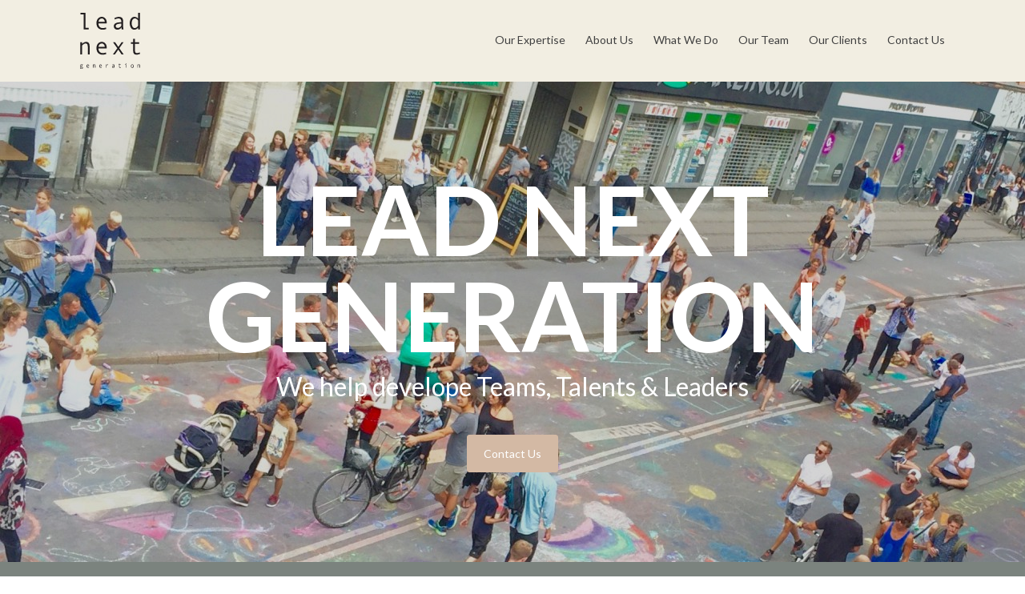

--- FILE ---
content_type: text/html; charset=UTF-8
request_url: https://www.leadnextgeneration.com/
body_size: 26776
content:
<!DOCTYPE html>
<html lang="da-DK" >
<head>
<meta charset="UTF-8">
<meta name="viewport" content="width=device-width, initial-scale=1.0">
<!-- WP_HEAD() START -->
<style>body{visibility:hidden;}</style><script data-cfasync="false">window.addEventListener("DOMContentLoaded",()=>document.body.style.visibility="inherit")</script><noscript><style>body{visibility:inherit;}</style></noscript><title>Lead next generation - We help develope Teams, Talents &amp; Leaders</title>
<link rel="preload" as="style" href="https://fonts.googleapis.com/css?family=Lato:100,200,300,400,500,600,700,800,900|Lato:100,200,300,400,500,600,700,800,900" >
<link rel="stylesheet" href="https://fonts.googleapis.com/css?family=Lato:100,200,300,400,500,600,700,800,900|Lato:100,200,300,400,500,600,700,800,900">
<meta name='robots' content='max-image-preview:large' />
<link rel="alternate" title="oEmbed (JSON)" type="application/json+oembed" href="https://www.leadnextgeneration.com/wp-json/oembed/1.0/embed?url=https%3A%2F%2Fwww.leadnextgeneration.com%2F" />
<link rel="alternate" title="oEmbed (XML)" type="text/xml+oembed" href="https://www.leadnextgeneration.com/wp-json/oembed/1.0/embed?url=https%3A%2F%2Fwww.leadnextgeneration.com%2F&#038;format=xml" />
<style id='wp-img-auto-sizes-contain-inline-css' type='text/css'>
img:is([sizes=auto i],[sizes^="auto," i]){contain-intrinsic-size:3000px 1500px}
/*# sourceURL=wp-img-auto-sizes-contain-inline-css */
</style>
<style id='wp-block-library-inline-css' type='text/css'>
:root{--wp-block-synced-color:#7a00df;--wp-block-synced-color--rgb:122,0,223;--wp-bound-block-color:var(--wp-block-synced-color);--wp-editor-canvas-background:#ddd;--wp-admin-theme-color:#007cba;--wp-admin-theme-color--rgb:0,124,186;--wp-admin-theme-color-darker-10:#006ba1;--wp-admin-theme-color-darker-10--rgb:0,107,160.5;--wp-admin-theme-color-darker-20:#005a87;--wp-admin-theme-color-darker-20--rgb:0,90,135;--wp-admin-border-width-focus:2px}@media (min-resolution:192dpi){:root{--wp-admin-border-width-focus:1.5px}}.wp-element-button{cursor:pointer}:root .has-very-light-gray-background-color{background-color:#eee}:root .has-very-dark-gray-background-color{background-color:#313131}:root .has-very-light-gray-color{color:#eee}:root .has-very-dark-gray-color{color:#313131}:root .has-vivid-green-cyan-to-vivid-cyan-blue-gradient-background{background:linear-gradient(135deg,#00d084,#0693e3)}:root .has-purple-crush-gradient-background{background:linear-gradient(135deg,#34e2e4,#4721fb 50%,#ab1dfe)}:root .has-hazy-dawn-gradient-background{background:linear-gradient(135deg,#faaca8,#dad0ec)}:root .has-subdued-olive-gradient-background{background:linear-gradient(135deg,#fafae1,#67a671)}:root .has-atomic-cream-gradient-background{background:linear-gradient(135deg,#fdd79a,#004a59)}:root .has-nightshade-gradient-background{background:linear-gradient(135deg,#330968,#31cdcf)}:root .has-midnight-gradient-background{background:linear-gradient(135deg,#020381,#2874fc)}:root{--wp--preset--font-size--normal:16px;--wp--preset--font-size--huge:42px}.has-regular-font-size{font-size:1em}.has-larger-font-size{font-size:2.625em}.has-normal-font-size{font-size:var(--wp--preset--font-size--normal)}.has-huge-font-size{font-size:var(--wp--preset--font-size--huge)}.has-text-align-center{text-align:center}.has-text-align-left{text-align:left}.has-text-align-right{text-align:right}.has-fit-text{white-space:nowrap!important}#end-resizable-editor-section{display:none}.aligncenter{clear:both}.items-justified-left{justify-content:flex-start}.items-justified-center{justify-content:center}.items-justified-right{justify-content:flex-end}.items-justified-space-between{justify-content:space-between}.screen-reader-text{border:0;clip-path:inset(50%);height:1px;margin:-1px;overflow:hidden;padding:0;position:absolute;width:1px;word-wrap:normal!important}.screen-reader-text:focus{background-color:#ddd;clip-path:none;color:#444;display:block;font-size:1em;height:auto;left:5px;line-height:normal;padding:15px 23px 14px;text-decoration:none;top:5px;width:auto;z-index:100000}html :where(.has-border-color){border-style:solid}html :where([style*=border-top-color]){border-top-style:solid}html :where([style*=border-right-color]){border-right-style:solid}html :where([style*=border-bottom-color]){border-bottom-style:solid}html :where([style*=border-left-color]){border-left-style:solid}html :where([style*=border-width]){border-style:solid}html :where([style*=border-top-width]){border-top-style:solid}html :where([style*=border-right-width]){border-right-style:solid}html :where([style*=border-bottom-width]){border-bottom-style:solid}html :where([style*=border-left-width]){border-left-style:solid}html :where(img[class*=wp-image-]){height:auto;max-width:100%}:where(figure){margin:0 0 1em}html :where(.is-position-sticky){--wp-admin--admin-bar--position-offset:var(--wp-admin--admin-bar--height,0px)}@media screen and (max-width:600px){html :where(.is-position-sticky){--wp-admin--admin-bar--position-offset:0px}}

/*# sourceURL=wp-block-library-inline-css */
</style><style id='global-styles-inline-css' type='text/css'>
:root{--wp--preset--aspect-ratio--square: 1;--wp--preset--aspect-ratio--4-3: 4/3;--wp--preset--aspect-ratio--3-4: 3/4;--wp--preset--aspect-ratio--3-2: 3/2;--wp--preset--aspect-ratio--2-3: 2/3;--wp--preset--aspect-ratio--16-9: 16/9;--wp--preset--aspect-ratio--9-16: 9/16;--wp--preset--color--black: #000000;--wp--preset--color--cyan-bluish-gray: #abb8c3;--wp--preset--color--white: #ffffff;--wp--preset--color--pale-pink: #f78da7;--wp--preset--color--vivid-red: #cf2e2e;--wp--preset--color--luminous-vivid-orange: #ff6900;--wp--preset--color--luminous-vivid-amber: #fcb900;--wp--preset--color--light-green-cyan: #7bdcb5;--wp--preset--color--vivid-green-cyan: #00d084;--wp--preset--color--pale-cyan-blue: #8ed1fc;--wp--preset--color--vivid-cyan-blue: #0693e3;--wp--preset--color--vivid-purple: #9b51e0;--wp--preset--gradient--vivid-cyan-blue-to-vivid-purple: linear-gradient(135deg,rgb(6,147,227) 0%,rgb(155,81,224) 100%);--wp--preset--gradient--light-green-cyan-to-vivid-green-cyan: linear-gradient(135deg,rgb(122,220,180) 0%,rgb(0,208,130) 100%);--wp--preset--gradient--luminous-vivid-amber-to-luminous-vivid-orange: linear-gradient(135deg,rgb(252,185,0) 0%,rgb(255,105,0) 100%);--wp--preset--gradient--luminous-vivid-orange-to-vivid-red: linear-gradient(135deg,rgb(255,105,0) 0%,rgb(207,46,46) 100%);--wp--preset--gradient--very-light-gray-to-cyan-bluish-gray: linear-gradient(135deg,rgb(238,238,238) 0%,rgb(169,184,195) 100%);--wp--preset--gradient--cool-to-warm-spectrum: linear-gradient(135deg,rgb(74,234,220) 0%,rgb(151,120,209) 20%,rgb(207,42,186) 40%,rgb(238,44,130) 60%,rgb(251,105,98) 80%,rgb(254,248,76) 100%);--wp--preset--gradient--blush-light-purple: linear-gradient(135deg,rgb(255,206,236) 0%,rgb(152,150,240) 100%);--wp--preset--gradient--blush-bordeaux: linear-gradient(135deg,rgb(254,205,165) 0%,rgb(254,45,45) 50%,rgb(107,0,62) 100%);--wp--preset--gradient--luminous-dusk: linear-gradient(135deg,rgb(255,203,112) 0%,rgb(199,81,192) 50%,rgb(65,88,208) 100%);--wp--preset--gradient--pale-ocean: linear-gradient(135deg,rgb(255,245,203) 0%,rgb(182,227,212) 50%,rgb(51,167,181) 100%);--wp--preset--gradient--electric-grass: linear-gradient(135deg,rgb(202,248,128) 0%,rgb(113,206,126) 100%);--wp--preset--gradient--midnight: linear-gradient(135deg,rgb(2,3,129) 0%,rgb(40,116,252) 100%);--wp--preset--font-size--small: 13px;--wp--preset--font-size--medium: 20px;--wp--preset--font-size--large: 36px;--wp--preset--font-size--x-large: 42px;--wp--preset--spacing--20: 0.44rem;--wp--preset--spacing--30: 0.67rem;--wp--preset--spacing--40: 1rem;--wp--preset--spacing--50: 1.5rem;--wp--preset--spacing--60: 2.25rem;--wp--preset--spacing--70: 3.38rem;--wp--preset--spacing--80: 5.06rem;--wp--preset--shadow--natural: 6px 6px 9px rgba(0, 0, 0, 0.2);--wp--preset--shadow--deep: 12px 12px 50px rgba(0, 0, 0, 0.4);--wp--preset--shadow--sharp: 6px 6px 0px rgba(0, 0, 0, 0.2);--wp--preset--shadow--outlined: 6px 6px 0px -3px rgb(255, 255, 255), 6px 6px rgb(0, 0, 0);--wp--preset--shadow--crisp: 6px 6px 0px rgb(0, 0, 0);}:where(.is-layout-flex){gap: 0.5em;}:where(.is-layout-grid){gap: 0.5em;}body .is-layout-flex{display: flex;}.is-layout-flex{flex-wrap: wrap;align-items: center;}.is-layout-flex > :is(*, div){margin: 0;}body .is-layout-grid{display: grid;}.is-layout-grid > :is(*, div){margin: 0;}:where(.wp-block-columns.is-layout-flex){gap: 2em;}:where(.wp-block-columns.is-layout-grid){gap: 2em;}:where(.wp-block-post-template.is-layout-flex){gap: 1.25em;}:where(.wp-block-post-template.is-layout-grid){gap: 1.25em;}.has-black-color{color: var(--wp--preset--color--black) !important;}.has-cyan-bluish-gray-color{color: var(--wp--preset--color--cyan-bluish-gray) !important;}.has-white-color{color: var(--wp--preset--color--white) !important;}.has-pale-pink-color{color: var(--wp--preset--color--pale-pink) !important;}.has-vivid-red-color{color: var(--wp--preset--color--vivid-red) !important;}.has-luminous-vivid-orange-color{color: var(--wp--preset--color--luminous-vivid-orange) !important;}.has-luminous-vivid-amber-color{color: var(--wp--preset--color--luminous-vivid-amber) !important;}.has-light-green-cyan-color{color: var(--wp--preset--color--light-green-cyan) !important;}.has-vivid-green-cyan-color{color: var(--wp--preset--color--vivid-green-cyan) !important;}.has-pale-cyan-blue-color{color: var(--wp--preset--color--pale-cyan-blue) !important;}.has-vivid-cyan-blue-color{color: var(--wp--preset--color--vivid-cyan-blue) !important;}.has-vivid-purple-color{color: var(--wp--preset--color--vivid-purple) !important;}.has-black-background-color{background-color: var(--wp--preset--color--black) !important;}.has-cyan-bluish-gray-background-color{background-color: var(--wp--preset--color--cyan-bluish-gray) !important;}.has-white-background-color{background-color: var(--wp--preset--color--white) !important;}.has-pale-pink-background-color{background-color: var(--wp--preset--color--pale-pink) !important;}.has-vivid-red-background-color{background-color: var(--wp--preset--color--vivid-red) !important;}.has-luminous-vivid-orange-background-color{background-color: var(--wp--preset--color--luminous-vivid-orange) !important;}.has-luminous-vivid-amber-background-color{background-color: var(--wp--preset--color--luminous-vivid-amber) !important;}.has-light-green-cyan-background-color{background-color: var(--wp--preset--color--light-green-cyan) !important;}.has-vivid-green-cyan-background-color{background-color: var(--wp--preset--color--vivid-green-cyan) !important;}.has-pale-cyan-blue-background-color{background-color: var(--wp--preset--color--pale-cyan-blue) !important;}.has-vivid-cyan-blue-background-color{background-color: var(--wp--preset--color--vivid-cyan-blue) !important;}.has-vivid-purple-background-color{background-color: var(--wp--preset--color--vivid-purple) !important;}.has-black-border-color{border-color: var(--wp--preset--color--black) !important;}.has-cyan-bluish-gray-border-color{border-color: var(--wp--preset--color--cyan-bluish-gray) !important;}.has-white-border-color{border-color: var(--wp--preset--color--white) !important;}.has-pale-pink-border-color{border-color: var(--wp--preset--color--pale-pink) !important;}.has-vivid-red-border-color{border-color: var(--wp--preset--color--vivid-red) !important;}.has-luminous-vivid-orange-border-color{border-color: var(--wp--preset--color--luminous-vivid-orange) !important;}.has-luminous-vivid-amber-border-color{border-color: var(--wp--preset--color--luminous-vivid-amber) !important;}.has-light-green-cyan-border-color{border-color: var(--wp--preset--color--light-green-cyan) !important;}.has-vivid-green-cyan-border-color{border-color: var(--wp--preset--color--vivid-green-cyan) !important;}.has-pale-cyan-blue-border-color{border-color: var(--wp--preset--color--pale-cyan-blue) !important;}.has-vivid-cyan-blue-border-color{border-color: var(--wp--preset--color--vivid-cyan-blue) !important;}.has-vivid-purple-border-color{border-color: var(--wp--preset--color--vivid-purple) !important;}.has-vivid-cyan-blue-to-vivid-purple-gradient-background{background: var(--wp--preset--gradient--vivid-cyan-blue-to-vivid-purple) !important;}.has-light-green-cyan-to-vivid-green-cyan-gradient-background{background: var(--wp--preset--gradient--light-green-cyan-to-vivid-green-cyan) !important;}.has-luminous-vivid-amber-to-luminous-vivid-orange-gradient-background{background: var(--wp--preset--gradient--luminous-vivid-amber-to-luminous-vivid-orange) !important;}.has-luminous-vivid-orange-to-vivid-red-gradient-background{background: var(--wp--preset--gradient--luminous-vivid-orange-to-vivid-red) !important;}.has-very-light-gray-to-cyan-bluish-gray-gradient-background{background: var(--wp--preset--gradient--very-light-gray-to-cyan-bluish-gray) !important;}.has-cool-to-warm-spectrum-gradient-background{background: var(--wp--preset--gradient--cool-to-warm-spectrum) !important;}.has-blush-light-purple-gradient-background{background: var(--wp--preset--gradient--blush-light-purple) !important;}.has-blush-bordeaux-gradient-background{background: var(--wp--preset--gradient--blush-bordeaux) !important;}.has-luminous-dusk-gradient-background{background: var(--wp--preset--gradient--luminous-dusk) !important;}.has-pale-ocean-gradient-background{background: var(--wp--preset--gradient--pale-ocean) !important;}.has-electric-grass-gradient-background{background: var(--wp--preset--gradient--electric-grass) !important;}.has-midnight-gradient-background{background: var(--wp--preset--gradient--midnight) !important;}.has-small-font-size{font-size: var(--wp--preset--font-size--small) !important;}.has-medium-font-size{font-size: var(--wp--preset--font-size--medium) !important;}.has-large-font-size{font-size: var(--wp--preset--font-size--large) !important;}.has-x-large-font-size{font-size: var(--wp--preset--font-size--x-large) !important;}
/*# sourceURL=global-styles-inline-css */
</style>

<style id='classic-theme-styles-inline-css' type='text/css'>
/*! This file is auto-generated */
.wp-block-button__link{color:#fff;background-color:#32373c;border-radius:9999px;box-shadow:none;text-decoration:none;padding:calc(.667em + 2px) calc(1.333em + 2px);font-size:1.125em}.wp-block-file__button{background:#32373c;color:#fff;text-decoration:none}
/*# sourceURL=/wp-includes/css/classic-themes.min.css */
</style>
<link rel='stylesheet' id='oxygen-css' href='https://www.leadnextgeneration.com/wp-content/plugins/oxygen/component-framework/oxygen.css?ver=4.0.4' type='text/css' media='all' />
<style id='wpgb-head-inline-css' type='text/css'>
.wp-grid-builder:not(.wpgb-template),.wpgb-facet{opacity:0.01}.wpgb-facet fieldset{margin:0;padding:0;border:none;outline:none;box-shadow:none}.wpgb-facet fieldset:last-child{margin-bottom:40px;}.wpgb-facet fieldset legend.wpgb-sr-only{height:1px;width:1px}
/*# sourceURL=wpgb-head-inline-css */
</style>
<script type="text/javascript" src="https://www.leadnextgeneration.com/wp-includes/js/jquery/jquery.min.js?ver=3.7.1" id="jquery-core-js"></script>
<link rel="https://api.w.org/" href="https://www.leadnextgeneration.com/wp-json/" /><link rel="alternate" title="JSON" type="application/json" href="https://www.leadnextgeneration.com/wp-json/wp/v2/pages/11" /><link rel="EditURI" type="application/rsd+xml" title="RSD" href="https://www.leadnextgeneration.com/xmlrpc.php?rsd" />
<meta name="generator" content="WordPress 6.9" />
<link rel="canonical" href="https://www.leadnextgeneration.com/" />
<link rel='shortlink' href='https://www.leadnextgeneration.com/' />
<noscript><style>.wp-grid-builder .wpgb-card.wpgb-card-hidden .wpgb-card-wrapper{opacity:1!important;visibility:visible!important;transform:none!important}.wpgb-facet {opacity:1!important;pointer-events:auto!important}.wpgb-facet *:not(.wpgb-pagination-facet){display:none}</style></noscript><link rel="icon" href="https://www.leadnextgeneration.com/wp-content/uploads/2022/10/favicon-32x32-1.png" sizes="32x32" />
<link rel="icon" href="https://www.leadnextgeneration.com/wp-content/uploads/2022/10/favicon-32x32-1.png" sizes="192x192" />
<link rel="apple-touch-icon" href="https://www.leadnextgeneration.com/wp-content/uploads/2022/10/favicon-32x32-1.png" />
<meta name="msapplication-TileImage" content="https://www.leadnextgeneration.com/wp-content/uploads/2022/10/favicon-32x32-1.png" />
		<style type="text/css" id="wp-custom-css">
			#fluentform-recaptcha-3-1 {
	margin:0 auto !important;
	text-align:center;
	display: table;
}		</style>
		<link rel='stylesheet' id='oxygen-cache-14-css' href='//www.leadnextgeneration.com/wp-content/uploads/oxygen/css/14.css?cache=1665988991&#038;ver=6.9' type='text/css' media='all' />
<link rel='stylesheet' id='oxygen-cache-11-css' href='//www.leadnextgeneration.com/wp-content/uploads/oxygen/css/11.css?cache=1665988961&#038;ver=6.9' type='text/css' media='all' />
<link rel='stylesheet' id='oxygen-universal-styles-css' href='//www.leadnextgeneration.com/wp-content/uploads/oxygen/css/universal.css?cache=1665988991&#038;ver=6.9' type='text/css' media='all' />
<!-- END OF WP_HEAD() -->
<link rel='stylesheet' id='oxygen-aos-css' href='https://www.leadnextgeneration.com/wp-content/plugins/oxygen/component-framework/vendor/aos/aos.css?ver=6.9' type='text/css' media='all' />
<link rel='stylesheet' id='fluent-form-styles-css' href='https://www.leadnextgeneration.com/wp-content/plugins/fluentform/assets/css/fluent-forms-public.css?ver=5.2.9' type='text/css' media='all' />
<link rel='stylesheet' id='fluentform-public-default-css' href='https://www.leadnextgeneration.com/wp-content/plugins/fluentform/assets/css/fluentform-public-default.css?ver=5.2.9' type='text/css' media='all' />
</head>
<body data-rsssl=1 class="home wp-singular page-template-default page page-id-11 wp-theme-oxygen-is-not-a-theme  wp-embed-responsive oxygen-body" >




						<header id="_header-1-14" class="oxy-header-wrapper oxy-sticky-header oxy-overlay-header oxy-header" ><div id="_header_row-2-14" class="oxy-header-row" ><div class="oxy-header-container"><div id="_header_left-3-14" class="oxy-header-left" ><a id="link-11-14" class="ct-link" href="https://www.leadnextgeneration.com/forside/"   ><img  id="image-9-14" alt="" src="https://www.leadnextgeneration.com/wp-content/uploads/2022/10/Lead_next_sort.svg" class="ct-image"/></a></div><div id="_header_center-4-14" class="oxy-header-center" ></div><div id="_header_right-5-14" class="oxy-header-right" >
		<div id="-pro-menu-10-14" class="oxy-pro-menu "><div class="oxy-pro-menu-mobile-open-icon  oxy-pro-menu-off-canvas-trigger oxy-pro-menu-off-canvas-left" data-off-canvas-alignment="left"><svg id="-pro-menu-10-14-open-icon"><use xlink:href="#Lineariconsicon-menu"></use></svg>Menu</div>

                
        <div class="oxy-pro-menu-container  oxy-pro-menu-dropdown-links-visible-on-mobile oxy-pro-menu-dropdown-links-toggle oxy-pro-menu-show-dropdown" data-aos-duration="300" 

             data-oxy-pro-menu-dropdown-animation="fade-up"
             data-oxy-pro-menu-dropdown-animation-duration="0.4"
             data-entire-parent-toggles-dropdown="true"

                          data-oxy-pro-menu-off-canvas-animation="fade-up"
             
                          data-oxy-pro-menu-dropdown-animation-duration="0.4"
             
                          data-oxy-pro-menu-dropdown-links-on-mobile="toggle">
             
            <div class="menu-main-menu-container"><ul id="menu-main-menu" class="oxy-pro-menu-list"><li id="menu-item-56" class="menu-item menu-item-type-custom menu-item-object-custom menu-item-56"><a href="#focus" data-ps2id-api="true">Our Expertise</a></li>
<li id="menu-item-57" class="menu-item menu-item-type-custom menu-item-object-custom menu-item-57"><a href="#aboutus" data-ps2id-api="true">About Us</a></li>
<li id="menu-item-65" class="menu-item menu-item-type-custom menu-item-object-custom menu-item-65"><a href="#what" data-ps2id-api="true">What We Do</a></li>
<li id="menu-item-58" class="menu-item menu-item-type-custom menu-item-object-custom menu-item-58"><a href="#team" data-ps2id-api="true">Our Team</a></li>
<li id="menu-item-64" class="menu-item menu-item-type-custom menu-item-object-custom menu-item-64"><a href="#clients" data-ps2id-api="true">Our Clients</a></li>
<li id="menu-item-59" class="menu-item menu-item-type-custom menu-item-object-custom menu-item-59"><a href="#contact" data-ps2id-api="true">Contact Us</a></li>
</ul></div>
            <div class="oxy-pro-menu-mobile-close-icon"><svg id="svg--pro-menu-10-14"><use xlink:href="#Lineariconsicon-cross"></use></svg></div>

        </div>

        </div>

		<script type="text/javascript">
			jQuery('#-pro-menu-10-14 .oxy-pro-menu-show-dropdown .menu-item-has-children > a', 'body').each(function(){
                jQuery(this).append('<div class="oxy-pro-menu-dropdown-icon-click-area"><svg class="oxy-pro-menu-dropdown-icon"><use xlink:href="#FontAwesomeicon-arrow-circle-o-down"></use></svg></div>');
            });
            jQuery('#-pro-menu-10-14 .oxy-pro-menu-show-dropdown .menu-item:not(.menu-item-has-children) > a', 'body').each(function(){
                jQuery(this).append('<div class="oxy-pro-menu-dropdown-icon-click-area"></div>');
            });			</script><div id="code_block-34-14" class="ct-code-block" ></div></div></div></div></header>
				<script type="text/javascript">
			jQuery(document).ready(function() {
				var selector = "#_header-1-14",
					scrollval = parseInt("300");
				if (!scrollval || scrollval < 1) {
										if (jQuery(window).width() >= 1121){
											jQuery("body").css("margin-top", jQuery(selector).outerHeight());
						jQuery(selector).addClass("oxy-sticky-header-active");
										}
									}
				else {
					var scrollTopOld = 0;
					jQuery(window).scroll(function() {
						if (!jQuery('body').hasClass('oxy-nav-menu-prevent-overflow')) {
							if (jQuery(this).scrollTop() > scrollval 
																) {
								if (
																		jQuery(window).width() >= 1121 && 
																		!jQuery(selector).hasClass("oxy-sticky-header-active")) {
									if (jQuery(selector).css('position')!='absolute') {
										jQuery("body").css("margin-top", jQuery(selector).outerHeight());
									}
									jQuery(selector)
										.addClass("oxy-sticky-header-active")
																	}
							}
							else {
								jQuery(selector)
									.removeClass("oxy-sticky-header-fade-in")
									.removeClass("oxy-sticky-header-active");
								if (jQuery(selector).css('position')!='absolute') {
									jQuery("body").css("margin-top", "");
								}
							}
							scrollTopOld = jQuery(this).scrollTop();
						}
					})
				}
			});
		</script><div id='inner_content-6-14' class='ct-inner-content'><div id="code_block-189-11" class="ct-code-block" ><video src="/wp-content/uploads/2022/10/I-Knew-You-Were-Trouble-WALK-OFF-THE-EARTH-Feat.-KRNFX-online-video-cutter.com_.mp4" autoplay loop playsinline muted></video></div><section id="top-image" class=" ct-section " ><div class="ct-section-inner-wrap"><div id="ani-top" class="ct-div-block" ></div><div id="div_block-527-11" class="ct-div-block" ><h1 id="headline-529-11" class="ct-headline ">Lead Next <br>Generation</h1><div id="text_block-530-11" class="ct-text-block" >We help develope Teams, Talents &amp; Leaders</div><a id="link_button-531-11" class="ct-link-button" href="#contact" target="_self"  >Contact Us</a></div></div></section><section id="section-520-11" class=" ct-section" ><div class="ct-section-inner-wrap"><div id="_rich_text-523-11" class="oxy-rich-text" ><p>Lead Next Generation is a Danish founded leadership consulting company with a global and futuristic mindset owned by Business Psychologist, Mirja Olesen, who partners with several other specialists in the field, eg. strategists, management consultants, innovators and researchers. Lead Next Generation cooperates with clients, who are ambitious leaders, executives, employees or consultants on how to create even more agile organizations with high readiness and competencies in leading the next generation of employees, services and products.</p><p>The greatest business challenge right now is all about how to lead innovation and drive change.</p><p>The future is already here!”</p></div></div></section><section id="aboutus" class=" ct-section" ><div class="ct-section-inner-wrap"><h2 id="headline-13-11" class="ct-headline">THE WORLD HAS CHANGED</h2><div id="text_block-15-11" class="ct-text-block" >People and organizations are not the same, and developing either is very different from what it used to be.<br></div><div id="div_block-17-11" class="ct-div-block" ><div id="div_block-18-11" class="ct-div-block"  data-aos="fade-right" data-aos-duration="1000"><div id="text_block-21-11" class="ct-text-block " >The future is already here.</div></div><div id="div_block-19-11" class="ct-div-block"  data-aos="fade-up" data-aos-duration="1000"><div id="text_block-23-11" class="ct-text-block" >More people own a mobile device than a toothbrush, grandparents are the fastest growing demographic on twitter, “Selfie” made it to the Webster Dictionary, and it's been predicted that in 10 years, 40% of Fortune 500 companies will no longer exist. In other words, the world has changed. Not only digitally, but also socially and psychologically. The thing is, we want to live, lead, and be led differently than our parents. And actually our parents do too. Lead Next Generation is a Danish founded leadership consulting company with a global and futuristic mindset. We are business psychologists who help leaders lead in our new digitalized world. We are targeting the world’s biggest business challenge right now: How to lead innovation and change. The future is already here; let’s make sure that your organization stays a part of it. <br><br></div></div><div id="div_block-20-11" class="ct-div-block"  data-aos="fade-left" data-aos-duration="1000"><div id="div_block-96-11" class="ct-div-block" ><div id="div_block-97-11" class="ct-div-block " ><div id="code_block-553-11" class="ct-code-block pie" ><p><span>100</span>%</p></div></div><div id="div_block-99-11" class="ct-div-block" ><div id="text_block-100-11" class="ct-text-block" >ONLINE RELATIONSHIPS<br></div><div id="text_block-101-11" class="ct-text-block " >1 in 5 couples meet online<br></div></div></div><div id="div_block-114-11" class="ct-div-block" ><div id="div_block-115-11" class="ct-div-block " ><div id="code_block-554-11" class="ct-code-block pie" ><p><span>100</span>%</p></div></div><div id="div_block-117-11" class="ct-div-block " ><div id="text_block-118-11" class="ct-text-block" >EXPONENTIAL CHANGE<br></div><div id="text_block-119-11" class="ct-text-block " >In 10 years 40% of Fortune 500 companies will no longer exist<br></div></div></div><div id="div_block-132-11" class="ct-div-block " ><div id="div_block-133-11" class="ct-div-block " ><div id="code_block-555-11" class="ct-code-block pie" ><p><span>100</span>%</p></div></div><div id="div_block-135-11" class="ct-div-block " ><div id="text_block-136-11" class="ct-text-block" >DIGITAL NATIVES<br></div><div id="text_block-137-11" class="ct-text-block " >53% of millennials claim they would rather lose their sense of smell than their technology<br></div></div></div><div id="div_block-138-11" class="ct-div-block " ><div id="div_block-139-11" class="ct-div-block " ><div id="code_block-556-11" class="ct-code-block pie" ><p><span>100</span>%</p></div></div><div id="div_block-141-11" class="ct-div-block " ><div id="text_block-142-11" class="ct-text-block" >PEER IMPORTANCE<br></div><div id="text_block-143-11" class="ct-text-block" >90% of consumers trust peer evaluations of products<br></div></div></div></div></div></div></section><section id="section-168-11" class=" ct-section" ><div class="ct-section-inner-wrap"><div id="text_block-169-11" class="ct-text-block"  data-aos="fade-right" data-aos-duration="1000">"The definition of insanity is doing the same thing over and over and expecting different results.” Albert Einstein</div></div></section><section id="focus" class=" ct-section" ><div class="ct-section-inner-wrap"><h1 id="headline-172-11" class="ct-headline">OUR EXPERTISE<br></h1><div id="text_block-174-11" class="ct-text-block" >How to Lead Innovation and Drive Change<br></div><div id="div_block-176-11" class="ct-div-block" ><div id="div_block-177-11" class="ct-div-block"  data-aos="fade-right" data-aos-duration="900"><div id="div_block-181-11" class="ct-div-block round-red" ></div><h3 id="headline-193-11" class="ct-headline red-h">NEXT GENERATION</h3>
		<div id="-read-more-less-497-11" class="oxy-read-more-less  "><div id="-read-more-less-497-11-inner" class="oxy-read-more-inner oxy-inner-content" data-margin="16" data-speed="700" data-open="Read More" data-close="Close"  data-iconopen="FontAwesomeicon-angle-down" data-icon="disable"><div id="_rich_text-502-11" class="oxy-rich-text" ><p>We can be outraged by the new generations tendency to question purpose of delegated assignments, their constant status upload of what they had for breakfast to social media, their thirst for praise and “like”-hunting, their expectations of fast promotion and inclusion in executive decision making. Or we can curiously deep dive into a new psychological era of how people best collaborate, use technology, get passionate about their job, and end up with a huge competitive advantage. To make real innovation and change fast enough in the new reality, we need to understand the next generation of employees and change the accessibility of management. Reality is that you today can facebook your idol and get a response. Consequently the new generation expects the same easy access to CEO’s. They do not understand the organizational hierarchy of communication gateways, the rituals of sweeping floors before they are admitted to participate in “the real job”. But they do want to play, create, share and learn. And by the way their parents feel the same. They are also sick of bureaucracy, slow changes, corporate politics, re-organizations and top-down change process. Knowing the next generation is what equips us to get a competitive advantage.<br /><br />We help leaders:<br />• Understand the new generation of employees and customers<br />• Know how to attract, and excite employees with the new age mindset<br />• Engage employees in the new generation of development of products and services<br />• Get a competitive advantage by knowing the next generation</p></div></div><a class="oxy-read-more-link"><span class="oxy-read-more-link_text">Read More</span></a></div>

		</div><div id="div_block-178-11" class="ct-div-block "  data-aos="fade-right" data-aos-duration="900"><a id="div_block-182-11" class="ct-link round-green" href="https://www.youtube.com/watch?v=6k1hp3PC2zc" target="_blank"  ></a><h3 id="headline-195-11" class="ct-headline green-h">LEAD INNOVATION<br></h3>
		<div id="-read-more-less-503-11" class="oxy-read-more-less "><div id="-read-more-less-503-11-inner" class="oxy-read-more-inner oxy-inner-content" data-margin="16" data-speed="700" data-open="Read More" data-close="Close"  data-iconopen="FontAwesomeicon-angle-down" data-icon="disable"><div id="_rich_text-506-11" class="oxy-rich-text" ><p>We believe that innovation is for everybody, but someone has to take charge. Although innovation and new ideas are welcomed from all over the organization and not just R&amp;D; and top management, truth is they rarely do. Unless management makes a deliberate effort to direct and facilitate innovation, it is likely nothing extraordinary will happen. Innovation requires both, “hard” management skills and “soft” leadership skills. Chances of great innovation are multiplied with leaders in charge who can plan, structure, direct, and at the same time establish high trust and energy, facilitate others to discover, and think the unseen and unthinkable. Sadly enough, we’re still stuck in a managerial-focused world where most leaders are too busy defining and following up on KPI’s, leaning and implementing top down change initiatives. Short on breath, blinds spots and new opportunities are left untouched, and customers and delegates are not truly involved in real innovation. This is a gap that is missing out on tomorrow’s competitive advantage. Too busy with fast execution, we neglect to lead employees into the slower mind processes, where we observe, ask questions, explore, play, fail, reflect and learn. Research has shown that managers still monitor 3 times more than needed post crisis. It’s time to sharpen the skill set of leading innovation and reestablish the leadership approach. To lead innovation is a deliberate effort every day.</p></div></div><a class="oxy-read-more-link"><span class="oxy-read-more-link_text">Read More</span></a></div>

		</div><div id="div_block-179-11" class="ct-div-block "  data-aos="fade-left" data-aos-duration="900"><div id="div_block-183-11" class="ct-div-block round-blue" ></div><h3 id="headline-196-11" class="ct-headline blue-h">DIGITAL LEADERSHIP<br></h3>
		<div id="-read-more-less-507-11" class="oxy-read-more-less  "><div id="-read-more-less-507-11-inner" class="oxy-read-more-inner oxy-inner-content" data-margin="16" data-speed="700" data-open="Read More" data-close="Close"  data-iconopen="FontAwesomeicon-angle-down" data-icon="disable"><div id="_rich_text-510-11" class="oxy-rich-text" ><p>Digital strategy is the new black in most executive teams. Management acknowledges that standing still will get them killed, and that the rise of the digital age; social media and “The Internet of Things” is a game changer. However, simply embracing and mastering technology to stay competitive is not the answer. All organizations have to be ready to reevaluate their entire game plan, to disrupt and reinvent themselves. Additionally, we see organizations are challenged when it comes to converting digital strategy to real organizational changes. In general, it’s due to lack of clarity of the actually behavioral changes entailed in the digital strategy, but just as often digital leadership is overlooked. Too many times we map and make decisions on new processes and call it change. But if the people of the organization don’t change, all we will have is the illusion of change. For instance, introducing ‘collaborative software’, that enables people to share knowledge and ideas virtually and at a distance will not create collaboration per se, or transform an individualistic culture into a gregarious collaborative. For that we need a behavioral and cultural change and leaders in charge who masters change in a digital context. Digital strategy takes digital leadership. Research shows that organizations who excel in both dimensions, mastering technology and digital leadership are 26% more profitable than their industry peers. We need to integrate leadership into digital strategies.</p></div></div><a class="oxy-read-more-link"><span class="oxy-read-more-link_text">Read More</span></a></div>

		</div><div id="div_block-180-11" class="ct-div-block "  data-aos="fade-left" data-aos-duration="900"><div id="div_block-184-11" class="ct-div-block round-yellow" ></div><h3 id="headline-197-11" class="ct-headline yellow-h">RE-THINKING LEADERSHIP<br></h3>
		<div id="-read-more-less-511-11" class="oxy-read-more-less  "><div id="-read-more-less-511-11-inner" class="oxy-read-more-inner oxy-inner-content" data-margin="16" data-speed="700" data-open="Read More" data-close="Close"  data-iconopen="FontAwesomeicon-angle-down" data-icon="disable"><div id="_rich_text-514-11" class="oxy-rich-text" ><p>Leadership is not the same as it used to be. It has become less about powerful men in dark business suits shaking hands, making contracts, declaring must-win battles, burning platforms and other military lingo. Driving an organization with war metaphors simply does not match the new generation of millennial employees who were brought up with Steve Job’s and Mark Zuckerberg’s life philosophy, and for whom “follow your passion” and “the digital sharing economy” are fundamental values. Thus, for leadership to be successful, we have to rethink leadership and leave the old industrial paradigm behind. To lead now means more than ever that we have something to give the world that will make it better, and that we need to take responsibility for more than ourselves. New leadership is all about vision, and a burning desire to create, share, learn, grow and make a meaningful difference. This new way of leading is still a youngster, but the competitive advantage in aiming for mastery and contribution is high and growing. This requires a whole new way of leading, where leaders are aware of themselves, their values, strengths and weaknesses, and are curious about how to lead the next generation. It take leaders who can dissolve power distances and bureaucracy in organizations, and instead build a flexible “holacrazy”, that continuously adapts and reinvent their products and services.</p></div></div><a class="oxy-read-more-link"><span class="oxy-read-more-link_text">Read More</span></a></div>

		</div></div></div></section><section id="what" class=" ct-section" ><div class="ct-section-inner-wrap"><h2 id="headline-203-11" class="ct-headline">WHAT WE DO...<br></h2><div id="div_block-205-11" class="ct-div-block" ><div id="div_block-206-11" class="ct-div-block"  data-aos="fade-right" data-aos-duration="900"><div id="div_block-210-11" class="ct-div-block " ><div id="text_block-211-11" class="ct-text-block" >EXECUTIVE COACHING<br></div><div id="text_block-213-11" class="ct-text-block " >Phone or Skype<br></div></div><div id="div_block-215-11" class="ct-div-block" ><div id="text_block-219-11" class="ct-text-block" >1</div></div><div id="div_block-218-11" class="ct-div-block " ><div id="div_block-221-11" class="ct-div-block oxel_iconlist" ><div id="div_block-222-11" class="ct-div-block oxel_iconlist__row" ><div id="text_block-224-11" class="ct-text-block oxel_iconlist__row__label" >Know Yourself<br></div></div><div id="div_block-247-11" class="ct-div-block oxel_iconlist__row" ><div id="text_block-248-11" class="ct-text-block oxel_iconlist__row__label" >Lead Yourself<br></div></div><div id="div_block-249-11" class="ct-div-block oxel_iconlist__row" ><div id="text_block-250-11" class="ct-text-block oxel_iconlist__row__label" >Design Your Life<br></div></div></div></div></div><div id="div_block-253-11" class="ct-div-block "  data-aos="fade-right" data-aos-duration="900"><div id="div_block-254-11" class="ct-div-block " ><div id="text_block-255-11" class="ct-text-block " >CONSULTANCY<br></div><div id="text_block-256-11" class="ct-text-block" >Digital Strategy takes Digital Leadership<br></div></div><div id="div_block-257-11" class="ct-div-block " ><div id="text_block-258-11" class="ct-text-block" >2</div></div><div id="div_block-259-11" class="ct-div-block " ><div id="div_block-260-11" class="ct-div-block oxel_iconlist" ><div id="div_block-261-11" class="ct-div-block oxel_iconlist__row" ><div id="text_block-262-11" class="ct-text-block oxel_iconlist__row__label" >Explore Digital Leadership<br></div></div><div id="div_block-263-11" class="ct-div-block oxel_iconlist__row" ><div id="text_block-264-11" class="ct-text-block oxel_iconlist__row__label" >Envision New Leadership<br></div></div><div id="div_block-265-11" class="ct-div-block oxel_iconlist__row" ><div id="text_block-266-11" class="ct-text-block oxel_iconlist__row__label" >Implement Digital Leadership<br></div></div></div></div></div><div id="div_block-267-11" class="ct-div-block "  data-aos="fade-left" data-aos-duration="900"><div id="div_block-268-11" class="ct-div-block " ><div id="text_block-269-11" class="ct-text-block " >LEADERSHIP PROGRAMME<br></div><div id="text_block-270-11" class="ct-text-block " >Classic &amp; Digital Leadership<br></div></div><div id="div_block-271-11" class="ct-div-block " ><div id="text_block-272-11" class="ct-text-block" >3</div></div><div id="div_block-273-11" class="ct-div-block " ><div id="div_block-274-11" class="ct-div-block oxel_iconlist" ><div id="div_block-275-11" class="ct-div-block oxel_iconlist__row" ><div id="text_block-276-11" class="ct-text-block oxel_iconlist__row__label" >Lead Digital Changes<br></div></div><div id="div_block-277-11" class="ct-div-block oxel_iconlist__row" ><div id="text_block-278-11" class="ct-text-block oxel_iconlist__row__label" >Upgrade to Millinial Leadership<br></div></div><div id="div_block-279-11" class="ct-div-block oxel_iconlist__row" ><div id="text_block-280-11" class="ct-text-block oxel_iconlist__row__label" >Lead Yourself &amp; Others<br></div></div></div></div></div><div id="div_block-282-11" class="ct-div-block "  data-aos="fade-left" data-aos-duration="900"><div id="div_block-283-11" class="ct-div-block " ><div id="text_block-284-11" class="ct-text-block " >KEYNOTES<br></div><div id="text_block-285-11" class="ct-text-block " >Leadership in A New World<br></div></div><div id="div_block-286-11" class="ct-div-block " ><div id="text_block-287-11" class="ct-text-block" >4</div></div><div id="div_block-288-11" class="ct-div-block " ><div id="div_block-289-11" class="ct-div-block oxel_iconlist" ><div id="div_block-290-11" class="ct-div-block oxel_iconlist__row" ><div id="text_block-291-11" class="ct-text-block oxel_iconlist__row__label" >Get to Know Next Generation<br></div></div><div id="div_block-292-11" class="ct-div-block oxel_iconlist__row" ><div id="text_block-293-11" class="ct-text-block oxel_iconlist__row__label" >Get Inspired to Enter New Era<br></div></div><div id="div_block-294-11" class="ct-div-block oxel_iconlist__row" ><div id="text_block-295-11" class="ct-text-block oxel_iconlist__row__label" >Get intro to Millennial Leadership<br></div></div></div></div></div></div></div></section><section id="section-347-11" class=" ct-section" ><div class="ct-section-inner-wrap"><div id="text_block-348-11" class="ct-text-block"  data-aos="fade-right" data-aos-duration="1000">We have worked with hundreds of organizations and thousands of executives. We are specialized in leadership development and organizational change processes. Our primary focus is on the psychological and sociological changes in an era with new technology and the rise of the Internet.<br></div></div></section><section id="team" class=" ct-section" ><div class="ct-section-inner-wrap"><h2 id="headline-351-11" class="ct-headline">OUR TEAM<br></h2><div id="text_block-352-11" class="ct-text-block" >Coremembers and experts in Lead Next Generation<br></div><h4 id="headline-371-11" class="ct-headline">We are Business Psychologists<br></h4><div id="_rich_text-370-11" class="oxy-rich-text" ><p>• All consultants hold a Master’s degree in Psychology and are chartered by the Danish Supervisory Board of Psychological Practice.<br />• We have a primary focus on the psychological and sociological changes in an era with new technology and the rise of the Internet.<br />• We are specialized in leadership development, leading innovation, and organizational change processes.<br />• We have worked locally and globally in a wide range of industries and at all management levels enabling us to know how to involve and create engagement.<br />• We have written several articles, given interviews and appeared on TV as leadership and change experts.<br />• We recognize our core asset to be our experience working with many clients.<br />• We have a passion and are curious of understanding the human mind in organizations<br />• We strive relentlessly to bring leadership development and real organizational changes and we never settle for less.</p></div><div id="div_block-353-11" class="ct-div-block" ><div id="div_block-358-11" class="ct-div-block "  data-aos="fade-right" data-aos-duration="900"><img  id="image-373-11" alt="" src="https://www.leadnextgeneration.com/wp-content/uploads/2022/05/Mirja.jpg" class="ct-image "/><h3 id="headline-360-11" class="ct-headline image-line">MIRJA OLESEN<br></h3><div id="_rich_text-376-11" class="oxy-rich-text" ><p>CEO<br />Business Psychologist</p></div><a id="link-413-11" class="ct-link" href="https://www.linkedin.com/in/mirjaolesen/" target="_blank"  ><div id="fancy_icon-412-11" class="ct-fancy-icon" ><svg id="svg-fancy_icon-412-11"><use xlink:href="#FontAwesomeicon-linkedin"></use></svg></div></a></div><div id="div_block-377-11" class="ct-div-block "  data-aos="fade-right" data-aos-duration="900"><img  id="image-378-11" alt="" src="https://www.leadnextgeneration.com/wp-content/uploads/2022/03/susanne-og-helle-e1435696765217.jpg" class="ct-image "/><h3 id="headline-379-11" class="ct-headline image-line">HELLE DAM NIELSEN<br></h3><div id="_rich_text-380-11" class="oxy-rich-text " ><p>Partner<br />Business Psychologist</p></div><a id="link-415-11" class="ct-link" href="https://www.linkedin.com/profile/view?id=146545346&#038;authType=NAME_SEARCH&#038;authToken=_Wie&#038;locale=en_US&#038;trk=tyah&#038;trkInfo=clickedVertical%3Amynetwork%2Cidx%3A1-1-1%2CtarId%3A1435697059569%2Ctas%3Ahelle%20da" target="_blank"  ><div id="fancy_icon-414-11" class="ct-fancy-icon " ><svg id="svg-fancy_icon-414-11"><use xlink:href="#FontAwesomeicon-linkedin"></use></svg></div></a></div><div id="div_block-381-11" class="ct-div-block "  data-aos="fade-right" data-aos-duration="900"><img  id="image-382-11" alt="" src="https://www.leadnextgeneration.com/wp-content/uploads/2022/03/Marika-e1435696497903.jpg" class="ct-image "/><h3 id="headline-383-11" class="ct-headline image-line">MARIKA TINGLEFF<br></h3><div id="_rich_text-384-11" class="oxy-rich-text " ><p>Associate Partner<br />Business Psychologist</p></div></div><div id="div_block-385-11" class="ct-div-block "  data-aos="fade-right" data-aos-duration="900"><img  id="image-386-11" alt="" src="https://www.leadnextgeneration.com/wp-content/uploads/2022/03/n21-1-e1536141728420-174x174-1.jpg" class="ct-image "/><h3 id="headline-387-11" class="ct-headline image-line">SUSANNE DALGAARD<br></h3><div id="_rich_text-388-11" class="oxy-rich-text " ><p>Associate Partner<br />Business Psychologist</p></div></div><div id="div_block-392-11" class="ct-div-block "  data-aos="fade-right" data-aos-duration="900"><img  id="image-393-11" alt="" src="https://www.leadnextgeneration.com/wp-content/uploads/2022/05/Line.jpg" class="ct-image "/><h3 id="headline-394-11" class="ct-headline image-line">LINE HALBORG<br></h3><div id="_rich_text-395-11" class="oxy-rich-text " ><p>Associate Partner<br />Business Psychologist</p></div><a id="link-417-11" class="ct-link" href="https://www.linkedin.com/m/profile/ACoAAAAaV74BjrRyeCOuhB4xHk3xnIPSuxTdzW8/"   ><div id="fancy_icon-416-11" class="ct-fancy-icon " ><svg id="svg-fancy_icon-416-11"><use xlink:href="#FontAwesomeicon-linkedin"></use></svg></div></a></div><div id="div_block-396-11" class="ct-div-block "  data-aos="fade-right" data-aos-duration="900"><img  id="image-397-11" alt="" src="https://www.leadnextgeneration.com/wp-content/uploads/2022/03/Anne-albrecht-e1439900833590.jpg" class="ct-image "/><h3 id="headline-398-11" class="ct-headline image-line">ANNE ALBRECHT<br></h3><div id="_rich_text-399-11" class="oxy-rich-text " ><p>Editor &amp; Social Media Expert</p></div></div><div id="div_block-400-11" class="ct-div-block "  data-aos="fade-right" data-aos-duration="900"><img  id="image-401-11" alt="" src="https://www.leadnextgeneration.com/wp-content/uploads/2022/03/portraet_karen-174x174-1.jpg" class="ct-image "/><h3 id="headline-402-11" class="ct-headline image-line">KAREN LIV HANSEN<br></h3><div id="_rich_text-403-11" class="oxy-rich-text " ><p>Graphic Facilitator &amp; Illustrator</p></div></div><div id="div_block-404-11" class="ct-div-block "  data-aos="fade-right" data-aos-duration="900"><img  id="image-405-11" alt="" src="https://www.leadnextgeneration.com/wp-content/uploads/2022/03/Charlotte-Stente-Nielsen-e1439900424616.jpg" class="ct-image "/><h3 id="headline-406-11" class="ct-headline image-line">CHARLOTTE STENTE<br></h3><div id="_rich_text-407-11" class="oxy-rich-text " ><p>Filmmaker &amp; Cinematographer</p></div></div></div><div id="_rich_text-435-11" class="oxy-rich-text" ><p>We occasionally partner with several other specialists in the field,<br />including Futurists, Strategists, Designers, and Researchers.</p></div></div></section><section id="contact" class=" ct-section" ><div class="ct-section-inner-wrap"><h2 id="headline-438-11" class="ct-headline">GET IN TOUCH<br></h2><div id="text_block-440-11" class="ct-text-block" >Sometimes we don't know what to ask for. Other times it's easy. Often it helps to write down a question. Try us.<br></div><div id="shortcode-442-11" class="ct-shortcode"  data-aos="fade-up" data-aos-duration="1000"><div class='fluentform ff-default fluentform_wrapper_3 ffs_default_wrap'><form data-form_id="3" id="fluentform_3" class="frm-fluent-form fluent_form_3 ff-el-form-top ff_form_instance_3_1 ff-form-loading ffs_default" data-form_instance="ff_form_instance_3_1" method="POST" ><fieldset  style="border: none!important;margin: 0!important;padding: 0!important;background-color: transparent!important;box-shadow: none!important;outline: none!important; min-inline-size: 100%;">
                    <legend class="ff_screen_reader_title" style="display: block; margin: 0!important;padding: 0!important;height: 0!important;text-indent: -999999px;width: 0!important;overflow:hidden;">Get in touch</legend><input type='hidden' name='__fluent_form_embded_post_id' value='11' /><input type="hidden" id="_fluentform_3_fluentformnonce" name="_fluentform_3_fluentformnonce" value="374588424b" /><input type="hidden" name="_wp_http_referer" value="/" /><div data-name="ff_cn_id_1"  class='ff-t-container ff-column-container ff_columns_total_3  '><div class='ff-t-cell ff-t-column-1' style='flex-basis: 33.33%;'><div class='ff-el-group ff-el-form-hide_label'><div class="ff-el-input--label ff-el-is-required asterisk-right"><label for='ff_3_input_text' aria-label="Your name">Your name</label></div><div class='ff-el-input--content'><input type="text" name="input_text" class="ff-el-form-control" placeholder="Your name" data-name="input_text" id="ff_3_input_text"  aria-invalid="false" aria-required=true></div></div></div><div class='ff-t-cell ff-t-column-2' style='flex-basis: 33.33%;'><div class='ff-el-group ff-el-form-hide_label'><div class="ff-el-input--label ff-el-is-required asterisk-right"><label for='ff_3_email' aria-label="Email">Email</label></div><div class='ff-el-input--content'><input type="email" name="email" id="ff_3_email" class="ff-el-form-control" placeholder="Your Email" data-name="email"  aria-invalid="false" aria-required=true></div></div></div><div class='ff-t-cell ff-t-column-3' style='flex-basis: 33.33%;'><div class='ff-el-group ff-el-form-hide_label'><div class="ff-el-input--label asterisk-right"><label for='ff_3_input_text_1' aria-label="Subject">Subject</label></div><div class='ff-el-input--content'><input type="text" name="input_text_1" class="ff-el-form-control" placeholder="Subject" data-name="input_text_1" id="ff_3_input_text_1"  aria-invalid="false" aria-required=false></div></div></div></div><div class='ff-el-group ff-el-form-hide_label'><div class="ff-el-input--label asterisk-right"><label for='ff_3_description' aria-label="Your message">Your message</label></div><div class='ff-el-input--content'><textarea aria-invalid="false" aria-required=false name="description" id="ff_3_description" class="ff-el-form-control" placeholder="Your message" rows="10" cols="2" data-name="description" ></textarea></div></div><div class='ff-el-group ' ><div class='ff-el-input--content'><div data-fluent_id='3' name='g-recaptcha-response'><div
		data-sitekey='6LdC_a8qAAAAAHLvz7GwRfgdHp0eF1ximwxOhw0Q'
		id='fluentform-recaptcha-3-1'
		class='ff-el-recaptcha g-recaptcha'
		data-callback='fluentFormrecaptchaSuccessCallback'></div></div></div></div><div class='ff-el-group ff-text-center ff_submit_btn_wrapper ff_submit_btn_wrapper_custom'><button class="ff-btn ff-btn-submit ff-btn-md ff_btn_style wpf_has_custom_css" type="submit" name="custom_submit_button-3_1" data-name="custom_submit_button-3_1" >Submit</button><style>form.fluent_form_3 .wpf_has_custom_css.ff-btn-submit { background-color:rgba(187, 150, 131, 1);border-color:rgba(187, 150, 131, 1);color:#ffffff;min-width:150px; }form.fluent_form_3 .wpf_has_custom_css.ff-btn-submit:hover { min-width:150px; } </style></div></fieldset></form><div id='fluentform_3_errors' class='ff-errors-in-stack ff_form_instance_3_1 ff-form-loading_errors ff_form_instance_3_1_errors'></div></div>        <script type="text/javascript">
            window.fluent_form_ff_form_instance_3_1 = {"id":"3","settings":{"layout":{"labelPlacement":"top","helpMessagePlacement":"with_label","errorMessagePlacement":"inline","asteriskPlacement":"asterisk-right"},"restrictions":{"denyEmptySubmission":{"enabled":false}}},"form_instance":"ff_form_instance_3_1","form_id_selector":"fluentform_3","rules":{"input_text":{"required":{"value":true,"message":"This field is required","global":false,"global_message":"This field is required"}},"email":{"required":{"value":true,"message":"This field is required","global":false,"global_message":"This field is required"},"email":{"value":true,"message":"This field must contain a valid email","global":false,"global_message":"This field must contain a valid email"}},"input_text_1":{"required":{"value":false,"message":"This field is required","global":false,"global_message":"This field is required"}},"description":{"required":{"value":false,"message":"This field is required","global":false,"global_message":"This field is required"}},"g-recaptcha-response":[]},"debounce_time":300};
                    </script>
        </div></div></section><section id="clients" class=" ct-section" ><div class="ct-section-inner-wrap"><h2 id="headline-444-11" class="ct-headline">We have worked with hundreds of organizations  and thousands of leaders</h2><img  id="image-526-11" alt="" src="https://www.leadnextgeneration.com/wp-content/uploads/2022/04/logos.jpg" class="ct-image" data-aos="fade-up" data-aos-duration="1000"/></div></section></div><section id="footer" class=" ct-section" ><div class="ct-section-inner-wrap"><div id="div_block-13-14" class="ct-div-block" ><div id="div_block-14-14" class="ct-div-block " ><div id="fancy_icon-18-14" class="ct-fancy-icon" ><svg id="svg-fancy_icon-18-14"><use xlink:href="#FontAwesomeicon-map-marker"></use></svg></div><div id="text_block-19-14" class="ct-text-block " >Nørrebrogade 25, 2200 Copenhagen N  <br></div></div><div id="div_block-21-14" class="ct-div-block " ><div id="fancy_icon-22-14" class="ct-fancy-icon " ><svg id="svg-fancy_icon-22-14"><use xlink:href="#FontAwesomeicon-envelope"></use></svg></div><a id="link_text-41-14" class="ct-link-text " href="mailto:mol@leadnextgeneration.com" target="_self"  >mol@leadnextgeneration.com </a></div><div id="div_block-24-14" class="ct-div-block" ><div id="fancy_icon-25-14" class="ct-fancy-icon " ><svg id="svg-fancy_icon-25-14"><use xlink:href="#FontAwesomeicon-phone-square"></use></svg></div><a id="link_text-44-14" class="ct-link-text " href="tel:+45%2053%2050%2002%2020" target="_self"  >+45 53 50 02 20 </a></div><div id="div_block-27-14" class="ct-div-block " ><div id="_social_icons-33-14" class="oxy-social-icons" ><a href='https://www.facebook.com/mirja.olesen' target='_blank' class='oxy-social-icons-facebook'><svg><title>Visit our Facebook</title><use xlink:href='#oxy-social-icons-icon-facebook'></use></svg></a><a href='https://www.linkedin.com/in/mirjaolesen?trk=hp-identity-name' target='_blank' class='oxy-social-icons-linkedin'><svg><title>Visit our LinkedIn</title><use xlink:href='#oxy-social-icons-icon-linkedin'></use></svg></a></div><div id="text_block-29-14" class="ct-text-block" >©Lead Next Generation</div></div></div></div></section>	<!-- WP_FOOTER -->
<script type="speculationrules">
{"prefetch":[{"source":"document","where":{"and":[{"href_matches":"/*"},{"not":{"href_matches":["/wp-*.php","/wp-admin/*","/wp-content/uploads/*","/wp-content/*","/wp-content/plugins/*","/wp-content/themes/twentytwenty/*","/wp-content/themes/oxygen-is-not-a-theme/*","/*\\?(.+)"]}},{"not":{"selector_matches":"a[rel~=\"nofollow\"]"}},{"not":{"selector_matches":".no-prefetch, .no-prefetch a"}}]},"eagerness":"conservative"}]}
</script>
<script>jQuery(document).on('click','a[href*="#"]',function(t){if(jQuery(t.target).closest('.wc-tabs').length>0){return}if(jQuery(this).is('[href="#"]')||jQuery(this).is('[href="#0"]')||jQuery(this).is('[href*="replytocom"]')){return};if(location.pathname.replace(/^\//,"")==this.pathname.replace(/^\//,"")&&location.hostname==this.hostname){var e=jQuery(this.hash);(e=e.length?e:jQuery("[name="+this.hash.slice(1)+"]")).length&&(t.preventDefault(),jQuery("html, body").animate({scrollTop:e.offset().top--500},1000))}});</script><style>.ct-FontAwesomeicon-arrow-circle-o-down{width:0.85714285714286em}</style>
<style>.ct-FontAwesomeicon-map-marker{width:0.57142857142857em}</style>
<style>.ct-FontAwesomeicon-phone-square{width:0.85714285714286em}</style>
<style>.ct-FontAwesomeicon-linkedin{width:0.85714285714286em}</style>
<style>.ct-FontAwesomeicon-angle-down{width:0.64285714285714em}</style>
<?xml version="1.0"?><svg xmlns="http://www.w3.org/2000/svg" xmlns:xlink="http://www.w3.org/1999/xlink" aria-hidden="true" style="position: absolute; width: 0; height: 0; overflow: hidden;" version="1.1"><defs><symbol id="FontAwesomeicon-arrow-circle-o-down" viewBox="0 0 24 28"><title>arrow-circle-o-down</title><path d="M17.5 14.5c0 0.141-0.063 0.266-0.156 0.375l-4.984 4.984c-0.109 0.094-0.234 0.141-0.359 0.141s-0.25-0.047-0.359-0.141l-5-5c-0.141-0.156-0.187-0.359-0.109-0.547s0.266-0.313 0.469-0.313h3v-5.5c0-0.281 0.219-0.5 0.5-0.5h3c0.281 0 0.5 0.219 0.5 0.5v5.5h3c0.281 0 0.5 0.219 0.5 0.5zM12 5.5c-4.688 0-8.5 3.813-8.5 8.5s3.813 8.5 8.5 8.5 8.5-3.813 8.5-8.5-3.813-8.5-8.5-8.5zM24 14c0 6.625-5.375 12-12 12s-12-5.375-12-12 5.375-12 12-12v0c6.625 0 12 5.375 12 12z"/></symbol><symbol id="FontAwesomeicon-map-marker" viewBox="0 0 16 28"><title>map-marker</title><path d="M12 10c0-2.203-1.797-4-4-4s-4 1.797-4 4 1.797 4 4 4 4-1.797 4-4zM16 10c0 0.953-0.109 1.937-0.516 2.797l-5.688 12.094c-0.328 0.688-1.047 1.109-1.797 1.109s-1.469-0.422-1.781-1.109l-5.703-12.094c-0.406-0.859-0.516-1.844-0.516-2.797 0-4.422 3.578-8 8-8s8 3.578 8 8z"/></symbol><symbol id="FontAwesomeicon-phone-square" viewBox="0 0 24 28"><title>phone-square</title><path d="M20 18.641c0-0.078 0-0.172-0.031-0.25-0.094-0.281-2.375-1.437-2.812-1.687-0.297-0.172-0.656-0.516-1.016-0.516-0.688 0-1.703 2.047-2.312 2.047-0.313 0-0.703-0.281-0.984-0.438-2.063-1.156-3.484-2.578-4.641-4.641-0.156-0.281-0.438-0.672-0.438-0.984 0-0.609 2.047-1.625 2.047-2.312 0-0.359-0.344-0.719-0.516-1.016-0.25-0.438-1.406-2.719-1.687-2.812-0.078-0.031-0.172-0.031-0.25-0.031-0.406 0-1.203 0.187-1.578 0.344-1.031 0.469-1.781 2.438-1.781 3.516 0 1.047 0.422 2 0.781 2.969 1.25 3.422 4.969 7.141 8.391 8.391 0.969 0.359 1.922 0.781 2.969 0.781 1.078 0 3.047-0.75 3.516-1.781 0.156-0.375 0.344-1.172 0.344-1.578zM24 6.5v15c0 2.484-2.016 4.5-4.5 4.5h-15c-2.484 0-4.5-2.016-4.5-4.5v-15c0-2.484 2.016-4.5 4.5-4.5h15c2.484 0 4.5 2.016 4.5 4.5z"/></symbol><symbol id="FontAwesomeicon-envelope" viewBox="0 0 28 28"><title>envelope</title><path d="M28 11.094v12.406c0 1.375-1.125 2.5-2.5 2.5h-23c-1.375 0-2.5-1.125-2.5-2.5v-12.406c0.469 0.516 1 0.969 1.578 1.359 2.594 1.766 5.219 3.531 7.766 5.391 1.313 0.969 2.938 2.156 4.641 2.156h0.031c1.703 0 3.328-1.188 4.641-2.156 2.547-1.844 5.172-3.625 7.781-5.391 0.562-0.391 1.094-0.844 1.563-1.359zM28 6.5c0 1.75-1.297 3.328-2.672 4.281-2.438 1.687-4.891 3.375-7.313 5.078-1.016 0.703-2.734 2.141-4 2.141h-0.031c-1.266 0-2.984-1.437-4-2.141-2.422-1.703-4.875-3.391-7.297-5.078-1.109-0.75-2.688-2.516-2.688-3.938 0-1.531 0.828-2.844 2.5-2.844h23c1.359 0 2.5 1.125 2.5 2.5z"/></symbol><symbol id="FontAwesomeicon-linkedin" viewBox="0 0 24 28"><title>linkedin</title><path d="M5.453 9.766v15.484h-5.156v-15.484h5.156zM5.781 4.984c0.016 1.484-1.109 2.672-2.906 2.672v0h-0.031c-1.734 0-2.844-1.188-2.844-2.672 0-1.516 1.156-2.672 2.906-2.672 1.766 0 2.859 1.156 2.875 2.672zM24 16.375v8.875h-5.141v-8.281c0-2.078-0.75-3.5-2.609-3.5-1.422 0-2.266 0.953-2.641 1.875-0.125 0.344-0.172 0.797-0.172 1.266v8.641h-5.141c0.063-14.031 0-15.484 0-15.484h5.141v2.25h-0.031c0.672-1.062 1.891-2.609 4.672-2.609 3.391 0 5.922 2.219 5.922 6.969z"/></symbol><symbol id="FontAwesomeicon-angle-down" viewBox="0 0 18 28"><title>angle-down</title><path d="M16.797 11.5c0 0.125-0.063 0.266-0.156 0.359l-7.281 7.281c-0.094 0.094-0.234 0.156-0.359 0.156s-0.266-0.063-0.359-0.156l-7.281-7.281c-0.094-0.094-0.156-0.234-0.156-0.359s0.063-0.266 0.156-0.359l0.781-0.781c0.094-0.094 0.219-0.156 0.359-0.156 0.125 0 0.266 0.063 0.359 0.156l6.141 6.141 6.141-6.141c0.094-0.094 0.234-0.156 0.359-0.156s0.266 0.063 0.359 0.156l0.781 0.781c0.094 0.094 0.156 0.234 0.156 0.359z"/></symbol></defs></svg><?xml version="1.0"?><svg xmlns="http://www.w3.org/2000/svg" xmlns:xlink="http://www.w3.org/1999/xlink" style="position: absolute; width: 0; height: 0; overflow: hidden;" version="1.1"><defs><symbol id="Lineariconsicon-cross" viewBox="0 0 20 20"><title>cross</title><path class="path1" d="M10.707 10.5l5.646-5.646c0.195-0.195 0.195-0.512 0-0.707s-0.512-0.195-0.707 0l-5.646 5.646-5.646-5.646c-0.195-0.195-0.512-0.195-0.707 0s-0.195 0.512 0 0.707l5.646 5.646-5.646 5.646c-0.195 0.195-0.195 0.512 0 0.707 0.098 0.098 0.226 0.146 0.354 0.146s0.256-0.049 0.354-0.146l5.646-5.646 5.646 5.646c0.098 0.098 0.226 0.146 0.354 0.146s0.256-0.049 0.354-0.146c0.195-0.195 0.195-0.512 0-0.707l-5.646-5.646z"/></symbol><symbol id="Lineariconsicon-menu" viewBox="0 0 20 20"><title>menu</title><path class="path1" d="M17.5 6h-15c-0.276 0-0.5-0.224-0.5-0.5s0.224-0.5 0.5-0.5h15c0.276 0 0.5 0.224 0.5 0.5s-0.224 0.5-0.5 0.5z"/><path class="path2" d="M17.5 11h-15c-0.276 0-0.5-0.224-0.5-0.5s0.224-0.5 0.5-0.5h15c0.276 0 0.5 0.224 0.5 0.5s-0.224 0.5-0.5 0.5z"/><path class="path3" d="M17.5 16h-15c-0.276 0-0.5-0.224-0.5-0.5s0.224-0.5 0.5-0.5h15c0.276 0 0.5 0.224 0.5 0.5s-0.224 0.5-0.5 0.5z"/></symbol></defs></svg>
        <script type="text/javascript">

            function oxygen_init_pro_menu() {
                jQuery('.oxy-pro-menu-container').each(function(){
                    
                    // dropdowns
                    var menu = jQuery(this),
                        animation = menu.data('oxy-pro-menu-dropdown-animation'),
                        animationDuration = menu.data('oxy-pro-menu-dropdown-animation-duration');
                    
                    jQuery('.sub-menu', menu).attr('data-aos',animation);
                    jQuery('.sub-menu', menu).attr('data-aos-duration',animationDuration*1000);

                    oxygen_offcanvas_menu_init(menu);
                    jQuery(window).resize(function(){
                        oxygen_offcanvas_menu_init(menu);
                    });

                    // let certain CSS rules know menu being initialized
                    // "10" timeout is extra just in case, "0" would be enough
                    setTimeout(function() {menu.addClass('oxy-pro-menu-init');}, 10);
                });
            }

            jQuery(document).ready(oxygen_init_pro_menu);
            document.addEventListener('oxygen-ajax-element-loaded', oxygen_init_pro_menu, false);
                
            jQuery(".oxygen-body")
            .on('mouseenter', '.oxy-pro-menu-show-dropdown:not(.oxy-pro-menu-open-container) .menu-item-has-children', function() {
                var subMenu = jQuery(this).children('.sub-menu');
                subMenu.addClass('aos-animate oxy-pro-menu-dropdown-animating').removeClass('sub-menu-left');

                var duration = jQuery(this).parents('.oxy-pro-menu-container').data('oxy-pro-menu-dropdown-animation-duration');

                setTimeout(function() {subMenu.removeClass('oxy-pro-menu-dropdown-animating')}, duration*1000);

                var offset = subMenu.offset(),
                    width = subMenu.width(),
                    docWidth = jQuery(window).width();

                    if (offset.left+width > docWidth) {
                        subMenu.addClass('sub-menu-left');
                    }
            })
            
            .on('mouseleave', '.oxy-pro-menu-show-dropdown .menu-item-has-children', function() {
                jQuery(this).children('.sub-menu').removeClass('aos-animate');

                var subMenu = jQuery(this).children('.sub-menu');
                subMenu.addClass('oxy-pro-menu-dropdown-animating-out');

                var duration = jQuery(this).parents('.oxy-pro-menu-container').data('oxy-pro-menu-dropdown-animation-duration');
                setTimeout(function() {subMenu.removeClass('oxy-pro-menu-dropdown-animating-out')}, duration*1000);
            })

            // open icon click
            .on('click', '.oxy-pro-menu-mobile-open-icon', function() {    
                var menu = jQuery(this).parents('.oxy-pro-menu');
                // off canvas
                if (jQuery(this).hasClass('oxy-pro-menu-off-canvas-trigger')) {
                    oxygen_offcanvas_menu_run(menu);
                }
                // regular
                else {
                    menu.addClass('oxy-pro-menu-open');
                    jQuery(this).siblings('.oxy-pro-menu-container').addClass('oxy-pro-menu-open-container');
                    jQuery('body').addClass('oxy-nav-menu-prevent-overflow');
                    jQuery('html').addClass('oxy-nav-menu-prevent-overflow');
                    
                    oxygen_pro_menu_set_static_width(menu);
                }
                // remove animation and collapse
                jQuery('.sub-menu', menu).attr('data-aos','');
                jQuery('.oxy-pro-menu-dropdown-toggle .sub-menu', menu).slideUp(0);
            });

            function oxygen_pro_menu_set_static_width(menu) {
                var menuItemWidth = jQuery(".oxy-pro-menu-list > .menu-item", menu).width();
                jQuery(".oxy-pro-menu-open-container > div:first-child, .oxy-pro-menu-off-canvas-container > div:first-child", menu).width(menuItemWidth);
            }

            function oxygen_pro_menu_unset_static_width(menu) {
                jQuery(".oxy-pro-menu-container > div:first-child", menu).width("");
            }

            // close icon click
            jQuery('body').on('click', '.oxy-pro-menu-mobile-close-icon', function(e) {
                
                var menu = jQuery(this).parents('.oxy-pro-menu');

                menu.removeClass('oxy-pro-menu-open');
                jQuery(this).parents('.oxy-pro-menu-container').removeClass('oxy-pro-menu-open-container');
                jQuery('.oxy-nav-menu-prevent-overflow').removeClass('oxy-nav-menu-prevent-overflow');

                if (jQuery(this).parent('.oxy-pro-menu-container').hasClass('oxy-pro-menu-off-canvas-container')) {
                    oxygen_offcanvas_menu_run(menu);
                }

                oxygen_pro_menu_unset_static_width(menu);
            });

            // dropdown toggle icon click
            jQuery('body').on(
                'touchstart click', 
                '.oxy-pro-menu-dropdown-links-toggle.oxy-pro-menu-off-canvas-container .menu-item-has-children > a > .oxy-pro-menu-dropdown-icon-click-area,'+
                '.oxy-pro-menu-dropdown-links-toggle.oxy-pro-menu-open-container .menu-item-has-children > a > .oxy-pro-menu-dropdown-icon-click-area', 
                function(e) {
                    e.preventDefault();

                    // fix for iOS false triggering submenu clicks
                    jQuery('.sub-menu').css('pointer-events', 'none');
                    setTimeout( function() {
                        jQuery('.sub-menu').css('pointer-events', 'initial');
                    }, 500);

                    // workaround to stop click event from triggering after touchstart
                    if (window.oxygenProMenuIconTouched === true) {
                        window.oxygenProMenuIconTouched = false;
                        return;
                    }
                    if (e.type==='touchstart') {
                        window.oxygenProMenuIconTouched = true;
                    }
                    oxygen_pro_menu_toggle_dropdown(this);
                }
            );

            function oxygen_pro_menu_toggle_dropdown(trigger) {

                var duration = jQuery(trigger).parents('.oxy-pro-menu-container').data('oxy-pro-menu-dropdown-animation-duration');

                jQuery(trigger).closest('.menu-item-has-children').children('.sub-menu').slideToggle({
                    start: function () {
                        jQuery(this).css({
                            display: "flex"
                        })
                    },
                    duration: duration*1000
                });
            }
                    
            // fullscreen menu link click
            var selector = '.oxy-pro-menu-open .menu-item a';
            jQuery('body').on('click', selector, function(event){
                
                if (jQuery(event.target).closest('.oxy-pro-menu-dropdown-icon-click-area').length > 0) {
                    // toggle icon clicked, no need to hide the menu
                    return;
                }
                else if ((jQuery(this).attr("href") === "#" || jQuery(this).closest(".oxy-pro-menu-container").data("entire-parent-toggles-dropdown")) && 
                         jQuery(this).parent().hasClass('menu-item-has-children')) {
                    // empty href don't lead anywhere, treat it as toggle trigger
                    oxygen_pro_menu_toggle_dropdown(event.target);
                    // keep anchor links behavior as is, and prevent regular links from page reload
                    if (jQuery(this).attr("href").indexOf("#")!==0) {
                        return false;
                    }
                }

                // hide the menu and follow the anchor
                if (jQuery(this).attr("href").indexOf("#")===0) {
                    jQuery('.oxy-pro-menu-open').removeClass('oxy-pro-menu-open');
                    jQuery('.oxy-pro-menu-open-container').removeClass('oxy-pro-menu-open-container');
                    jQuery('.oxy-nav-menu-prevent-overflow').removeClass('oxy-nav-menu-prevent-overflow');
                }

            });

            // off-canvas menu link click
            var selector = '.oxy-pro-menu-off-canvas .menu-item a';
            jQuery('body').on('click', selector, function(event){
                if (jQuery(event.target).closest('.oxy-pro-menu-dropdown-icon-click-area').length > 0) {
                    // toggle icon clicked, no need to trigger it 
                    return;
                }
                else if ((jQuery(this).attr("href") === "#" || jQuery(this).closest(".oxy-pro-menu-container").data("entire-parent-toggles-dropdown")) && 
                    jQuery(this).parent().hasClass('menu-item-has-children')) {
                    // empty href don't lead anywhere, treat it as toggle trigger
                    oxygen_pro_menu_toggle_dropdown(event.target);
                    // keep anchor links behavior as is, and prevent regular links from page reload
                    if (jQuery(this).attr("href").indexOf("#")!==0) {
                        return false;
                    }
                }
            });

            // off canvas
            function oxygen_offcanvas_menu_init(menu) {

                // only init off-canvas animation if trigger icon is visible i.e. mobile menu in action
                var offCanvasActive = jQuery(menu).siblings('.oxy-pro-menu-off-canvas-trigger').css('display');
                if (offCanvasActive!=='none') {
                    var animation = menu.data('oxy-pro-menu-off-canvas-animation');
                    setTimeout(function() {menu.attr('data-aos', animation);}, 10);
                }
                else {
                    // remove AOS
                    menu.attr('data-aos', '');
                };
            }
            
            function oxygen_offcanvas_menu_run(menu) {

                var container = menu.find(".oxy-pro-menu-container");
                
                if (!container.attr('data-aos')) {
                    // initialize animation
                    setTimeout(function() {oxygen_offcanvas_menu_toggle(menu, container)}, 0);
                }
                else {
                    oxygen_offcanvas_menu_toggle(menu, container);
                }
            }

            var oxygen_offcanvas_menu_toggle_in_progress = false;

            function oxygen_offcanvas_menu_toggle(menu, container) {

                if (oxygen_offcanvas_menu_toggle_in_progress) {
                    return;
                }

                container.toggleClass('aos-animate');

                if (container.hasClass('oxy-pro-menu-off-canvas-container')) {
                    
                    oxygen_offcanvas_menu_toggle_in_progress = true;
                    
                    var animation = container.data('oxy-pro-menu-off-canvas-animation'),
                        timeout = container.data('aos-duration');

                    if (!animation){
                        timeout = 0;
                    }

                    setTimeout(function() {
                        container.removeClass('oxy-pro-menu-off-canvas-container')
                        menu.removeClass('oxy-pro-menu-off-canvas');
                        oxygen_offcanvas_menu_toggle_in_progress = false;
                    }, timeout);
                }
                else {
                    container.addClass('oxy-pro-menu-off-canvas-container');
                    menu.addClass('oxy-pro-menu-off-canvas');
                    oxygen_pro_menu_set_static_width(menu);
                }
            }
        </script>

                
            <script type="text/javascript">
            jQuery(document).ready(oxygen_init_readmore);
            function oxygen_init_readmore($) {
                
               let extrasReadmore = function ( container ) {
                    
                    $(container).find('.oxy-read-more-inner').each(function(i, oxyReadMore){

                        let readMore = $(oxyReadMore),
                            readMoreID = readMore.attr('ID'),
                            openText = readMore.data( 'open' ),
                            closeText = readMore.data( 'close' ),
                            speed = readMore.data( 'speed' ),
                            heightMargin = readMore.data( 'margin' ), 
                            icon = ('enable' === readMore.data( 'icon' )) ? '<span class="oxy-read-more-link_icon"><svg class="oxy-read-more-link_icon-svg"><use xlink:href="#' + readMore.data( 'iconopen' ) + '"></use></svg></span>' : '',

                            moreText = '<a href=# class=oxy-read-more-link><span class="oxy-read-more-link_text">' + openText + '</span>' + icon +'</a>',
                            lessText = '<a href=# class=oxy-read-more-link><span class="oxy-read-more-link_text">' + closeText + '</span>' + icon +'</a>';

                            readMore.attr('id', readMoreID + '_' + i);
                        
                            if ($(oxyReadMore).closest('.oxy-dynamic-list').length) {
                                readMore.attr('id', readMoreID + '_' + $(oxyReadMore).closest('.oxy-dynamic-list > .ct-div-block').index() + 1);
                            }
                    
                        function doReadMore() {

                            new Readmore(readMore, {
                                  speed: speed,
                                  moreLink: moreText,
                                  lessLink: lessText,
                                  embedCSS: false,
                                  collapsedHeight: parseInt(readMore.css('max-height')),
                                  heightMargin: heightMargin,
                                  beforeToggle: function(trigger, element, expanded) {
                                    if(!expanded) { // The "Close" link was clicked
                                      $(element).addClass('oxy-read-more-less_expanded');
                                      readMore.parent('.oxy-read-more-less').trigger('extras_readmore:expand');
                                    } else {  
                                      $(element).removeClass('oxy-read-more-less_expanded');
                                      readMore.parent('.oxy-read-more-less').trigger('extras_readmore:collapse');
                                    }
                                  },
                                  afterToggle: function(trigger, element, expanded) {
                                    if(expanded) {
                                        readMore.parent('.oxy-read-more-less').trigger('extras_readmore:expanded');
                                    } else {
                                        readMore.parent('.oxy-read-more-less').trigger('extras_readmore:collapsed');
                                    }
                                  },
                                  blockProcessed: function(element, collapsable) {
                                    if(! collapsable) {
                                     readMore.addClass('oxy-read-more-less_not-collapsable');
                                     readMore.parent('.oxy-read-more-less').find('.oxy-read-more-link').remove();
                                    }
                                  }
                                });

                                $('.oxy-read-more-link + .oxy-read-more-link').remove();

                            }

                        doReadMore();

                        if (readMore.closest('.oxy-tabs-contents').length) {
                            $('.oxy-tab').on('click', function() {
                                readMore.css('max-height', '')
                                setTimeout(function() {
                                    doReadMore();
                                    readMore.siblings('.oxy-read-more-link + .oxy-read-more-link').remove();
                                    window.dispatchEvent(new Event('resize'));
                                }, 10);
                            });
                        }

                        if (readMore.closest('.oxy-pro-accordion').length) {
                            readMore.closest('.oxy-pro-accordion').on('extras_pro_accordion:toggle', function() {
                                doReadMore();
                                readMore.siblings('.oxy-read-more-link + .oxy-read-more-link').remove();
                            });
                        }

                    }); 
                    
                    window.dispatchEvent(new Event('resize'));

                    /* Force resize again after everything loaded (for Safari fix) */
                    jQuery(window).on('load', function(){
                        setTimeout(function(){
                            window.dispatchEvent(new Event('resize'));
                        }, 1000);
                    });
                    
                }
                
                extrasReadmore('body');
                
                // Expose function
                window.doExtrasReadmore = extrasReadmore;
                
                
            }</script>
        
    
		<svg style="position: absolute; width: 0; height: 0; overflow: hidden;" version="1.1" xmlns="http://www.w3.org/2000/svg" xmlns:xlink="http://www.w3.org/1999/xlink">
		   <defs>
		      <symbol id="oxy-social-icons-icon-linkedin" viewBox="0 0 32 32">
		         <title>linkedin</title>
		         <path d="M12 12h5.535v2.837h0.079c0.77-1.381 2.655-2.837 5.464-2.837 5.842 0 6.922 3.637 6.922 8.367v9.633h-5.769v-8.54c0-2.037-0.042-4.657-3.001-4.657-3.005 0-3.463 2.218-3.463 4.509v8.688h-5.767v-18z"></path>
		         <path d="M2 12h6v18h-6v-18z"></path>
		         <path d="M8 7c0 1.657-1.343 3-3 3s-3-1.343-3-3c0-1.657 1.343-3 3-3s3 1.343 3 3z"></path>
		      </symbol>
		      <symbol id="oxy-social-icons-icon-facebook" viewBox="0 0 32 32">
		         <title>facebook</title>
		         <path d="M19 6h5v-6h-5c-3.86 0-7 3.14-7 7v3h-4v6h4v16h6v-16h5l1-6h-6v-3c0-0.542 0.458-1 1-1z"></path>
		      </symbol>
		      <symbol id="oxy-social-icons-icon-pinterest" viewBox="0 0 32 32">
		         <title>pinterest</title>
		         <path d="M16 2.138c-7.656 0-13.863 6.206-13.863 13.863 0 5.875 3.656 10.887 8.813 12.906-0.119-1.094-0.231-2.781 0.050-3.975 0.25-1.081 1.625-6.887 1.625-6.887s-0.412-0.831-0.412-2.056c0-1.925 1.119-3.369 2.506-3.369 1.181 0 1.756 0.887 1.756 1.95 0 1.188-0.756 2.969-1.15 4.613-0.331 1.381 0.688 2.506 2.050 2.506 2.462 0 4.356-2.6 4.356-6.35 0-3.319-2.387-5.638-5.787-5.638-3.944 0-6.256 2.956-6.256 6.019 0 1.194 0.456 2.469 1.031 3.163 0.113 0.137 0.131 0.256 0.094 0.4-0.106 0.438-0.338 1.381-0.387 1.575-0.063 0.256-0.2 0.306-0.463 0.188-1.731-0.806-2.813-3.337-2.813-5.369 0-4.375 3.175-8.387 9.156-8.387 4.806 0 8.544 3.425 8.544 8.006 0 4.775-3.012 8.625-7.194 8.625-1.406 0-2.725-0.731-3.175-1.594 0 0-0.694 2.644-0.863 3.294-0.313 1.206-1.156 2.712-1.725 3.631 1.3 0.4 2.675 0.619 4.106 0.619 7.656 0 13.863-6.206 13.863-13.863 0-7.662-6.206-13.869-13.863-13.869z"></path>
		      </symbol>
		      <symbol id="oxy-social-icons-icon-youtube" viewBox="0 0 32 32">
		         <title>youtube</title>
		         <path d="M31.681 9.6c0 0-0.313-2.206-1.275-3.175-1.219-1.275-2.581-1.281-3.206-1.356-4.475-0.325-11.194-0.325-11.194-0.325h-0.012c0 0-6.719 0-11.194 0.325-0.625 0.075-1.987 0.081-3.206 1.356-0.963 0.969-1.269 3.175-1.269 3.175s-0.319 2.588-0.319 5.181v2.425c0 2.587 0.319 5.181 0.319 5.181s0.313 2.206 1.269 3.175c1.219 1.275 2.819 1.231 3.531 1.369 2.563 0.244 10.881 0.319 10.881 0.319s6.725-0.012 11.2-0.331c0.625-0.075 1.988-0.081 3.206-1.356 0.962-0.969 1.275-3.175 1.275-3.175s0.319-2.587 0.319-5.181v-2.425c-0.006-2.588-0.325-5.181-0.325-5.181zM12.694 20.15v-8.994l8.644 4.513-8.644 4.481z"></path>
		      </symbol>
		      <symbol id="oxy-social-icons-icon-rss" viewBox="0 0 32 32">
		         <title>rss</title>
		         <path d="M4.259 23.467c-2.35 0-4.259 1.917-4.259 4.252 0 2.349 1.909 4.244 4.259 4.244 2.358 0 4.265-1.895 4.265-4.244-0-2.336-1.907-4.252-4.265-4.252zM0.005 10.873v6.133c3.993 0 7.749 1.562 10.577 4.391 2.825 2.822 4.384 6.595 4.384 10.603h6.16c-0-11.651-9.478-21.127-21.121-21.127zM0.012 0v6.136c14.243 0 25.836 11.604 25.836 25.864h6.152c0-17.64-14.352-32-31.988-32z"></path>
		      </symbol>
		      <symbol id="oxy-social-icons-icon-twitter" viewBox="0 0 32 32">
		         <title>twitter</title>
		         <path d="M32 7.075c-1.175 0.525-2.444 0.875-3.769 1.031 1.356-0.813 2.394-2.1 2.887-3.631-1.269 0.75-2.675 1.3-4.169 1.594-1.2-1.275-2.906-2.069-4.794-2.069-3.625 0-6.563 2.938-6.563 6.563 0 0.512 0.056 1.012 0.169 1.494-5.456-0.275-10.294-2.888-13.531-6.862-0.563 0.969-0.887 2.1-0.887 3.3 0 2.275 1.156 4.287 2.919 5.463-1.075-0.031-2.087-0.331-2.975-0.819 0 0.025 0 0.056 0 0.081 0 3.181 2.263 5.838 5.269 6.437-0.55 0.15-1.131 0.231-1.731 0.231-0.425 0-0.831-0.044-1.237-0.119 0.838 2.606 3.263 4.506 6.131 4.563-2.25 1.762-5.075 2.813-8.156 2.813-0.531 0-1.050-0.031-1.569-0.094 2.913 1.869 6.362 2.95 10.069 2.95 12.075 0 18.681-10.006 18.681-18.681 0-0.287-0.006-0.569-0.019-0.85 1.281-0.919 2.394-2.075 3.275-3.394z"></path>
		      </symbol>
		      <symbol id="oxy-social-icons-icon-instagram" viewBox="0 0 32 32">
		         <title>instagram</title>
		         <path d="M16 2.881c4.275 0 4.781 0.019 6.462 0.094 1.563 0.069 2.406 0.331 2.969 0.55 0.744 0.288 1.281 0.638 1.837 1.194 0.563 0.563 0.906 1.094 1.2 1.838 0.219 0.563 0.481 1.412 0.55 2.969 0.075 1.688 0.094 2.194 0.094 6.463s-0.019 4.781-0.094 6.463c-0.069 1.563-0.331 2.406-0.55 2.969-0.288 0.744-0.637 1.281-1.194 1.837-0.563 0.563-1.094 0.906-1.837 1.2-0.563 0.219-1.413 0.481-2.969 0.55-1.688 0.075-2.194 0.094-6.463 0.094s-4.781-0.019-6.463-0.094c-1.563-0.069-2.406-0.331-2.969-0.55-0.744-0.288-1.281-0.637-1.838-1.194-0.563-0.563-0.906-1.094-1.2-1.837-0.219-0.563-0.481-1.413-0.55-2.969-0.075-1.688-0.094-2.194-0.094-6.463s0.019-4.781 0.094-6.463c0.069-1.563 0.331-2.406 0.55-2.969 0.288-0.744 0.638-1.281 1.194-1.838 0.563-0.563 1.094-0.906 1.838-1.2 0.563-0.219 1.412-0.481 2.969-0.55 1.681-0.075 2.188-0.094 6.463-0.094zM16 0c-4.344 0-4.887 0.019-6.594 0.094-1.7 0.075-2.869 0.35-3.881 0.744-1.056 0.412-1.95 0.956-2.837 1.85-0.894 0.888-1.438 1.781-1.85 2.831-0.394 1.019-0.669 2.181-0.744 3.881-0.075 1.713-0.094 2.256-0.094 6.6s0.019 4.887 0.094 6.594c0.075 1.7 0.35 2.869 0.744 3.881 0.413 1.056 0.956 1.95 1.85 2.837 0.887 0.887 1.781 1.438 2.831 1.844 1.019 0.394 2.181 0.669 3.881 0.744 1.706 0.075 2.25 0.094 6.594 0.094s4.888-0.019 6.594-0.094c1.7-0.075 2.869-0.35 3.881-0.744 1.050-0.406 1.944-0.956 2.831-1.844s1.438-1.781 1.844-2.831c0.394-1.019 0.669-2.181 0.744-3.881 0.075-1.706 0.094-2.25 0.094-6.594s-0.019-4.887-0.094-6.594c-0.075-1.7-0.35-2.869-0.744-3.881-0.394-1.063-0.938-1.956-1.831-2.844-0.887-0.887-1.781-1.438-2.831-1.844-1.019-0.394-2.181-0.669-3.881-0.744-1.712-0.081-2.256-0.1-6.6-0.1v0z"></path>
		         <path d="M16 7.781c-4.537 0-8.219 3.681-8.219 8.219s3.681 8.219 8.219 8.219 8.219-3.681 8.219-8.219c0-4.537-3.681-8.219-8.219-8.219zM16 21.331c-2.944 0-5.331-2.387-5.331-5.331s2.387-5.331 5.331-5.331c2.944 0 5.331 2.387 5.331 5.331s-2.387 5.331-5.331 5.331z"></path>
		         <path d="M26.462 7.456c0 1.060-0.859 1.919-1.919 1.919s-1.919-0.859-1.919-1.919c0-1.060 0.859-1.919 1.919-1.919s1.919 0.859 1.919 1.919z"></path>
		      </symbol>
		      <symbol id="oxy-social-icons-icon-facebook-blank" viewBox="0 0 32 32">
		         <title>facebook-blank</title>
		         <path d="M29 0h-26c-1.65 0-3 1.35-3 3v26c0 1.65 1.35 3 3 3h13v-14h-4v-4h4v-2c0-3.306 2.694-6 6-6h4v4h-4c-1.1 0-2 0.9-2 2v2h6l-1 4h-5v14h9c1.65 0 3-1.35 3-3v-26c0-1.65-1.35-3-3-3z"></path>
		      </symbol>
		      <symbol id="oxy-social-icons-icon-rss-blank" viewBox="0 0 32 32">
		         <title>rss-blank</title>
		         <path d="M29 0h-26c-1.65 0-3 1.35-3 3v26c0 1.65 1.35 3 3 3h26c1.65 0 3-1.35 3-3v-26c0-1.65-1.35-3-3-3zM8.719 25.975c-1.5 0-2.719-1.206-2.719-2.706 0-1.488 1.219-2.712 2.719-2.712 1.506 0 2.719 1.225 2.719 2.712 0 1.5-1.219 2.706-2.719 2.706zM15.544 26c0-2.556-0.994-4.962-2.794-6.762-1.806-1.806-4.2-2.8-6.75-2.8v-3.912c7.425 0 13.475 6.044 13.475 13.475h-3.931zM22.488 26c0-9.094-7.394-16.5-16.481-16.5v-3.912c11.25 0 20.406 9.162 20.406 20.413h-3.925z"></path>
		      </symbol>
		      <symbol id="oxy-social-icons-icon-linkedin-blank" viewBox="0 0 32 32">
		         <title>linkedin-blank</title>
		         <path d="M29 0h-26c-1.65 0-3 1.35-3 3v26c0 1.65 1.35 3 3 3h26c1.65 0 3-1.35 3-3v-26c0-1.65-1.35-3-3-3zM12 26h-4v-14h4v14zM10 10c-1.106 0-2-0.894-2-2s0.894-2 2-2c1.106 0 2 0.894 2 2s-0.894 2-2 2zM26 26h-4v-8c0-1.106-0.894-2-2-2s-2 0.894-2 2v8h-4v-14h4v2.481c0.825-1.131 2.087-2.481 3.5-2.481 2.488 0 4.5 2.238 4.5 5v9z"></path>
		      </symbol>
		      <symbol id="oxy-social-icons-icon-pinterest-blank" viewBox="0 0 32 32">
		         <title>pinterest</title>
		         <path d="M16 2.138c-7.656 0-13.863 6.206-13.863 13.863 0 5.875 3.656 10.887 8.813 12.906-0.119-1.094-0.231-2.781 0.050-3.975 0.25-1.081 1.625-6.887 1.625-6.887s-0.412-0.831-0.412-2.056c0-1.925 1.119-3.369 2.506-3.369 1.181 0 1.756 0.887 1.756 1.95 0 1.188-0.756 2.969-1.15 4.613-0.331 1.381 0.688 2.506 2.050 2.506 2.462 0 4.356-2.6 4.356-6.35 0-3.319-2.387-5.638-5.787-5.638-3.944 0-6.256 2.956-6.256 6.019 0 1.194 0.456 2.469 1.031 3.163 0.113 0.137 0.131 0.256 0.094 0.4-0.106 0.438-0.338 1.381-0.387 1.575-0.063 0.256-0.2 0.306-0.463 0.188-1.731-0.806-2.813-3.337-2.813-5.369 0-4.375 3.175-8.387 9.156-8.387 4.806 0 8.544 3.425 8.544 8.006 0 4.775-3.012 8.625-7.194 8.625-1.406 0-2.725-0.731-3.175-1.594 0 0-0.694 2.644-0.863 3.294-0.313 1.206-1.156 2.712-1.725 3.631 1.3 0.4 2.675 0.619 4.106 0.619 7.656 0 13.863-6.206 13.863-13.863 0-7.662-6.206-13.869-13.863-13.869z"></path>
		      </symbol>
		      <symbol id="oxy-social-icons-icon-youtube-blank" viewBox="0 0 32 32">
		         <title>youtube</title>
		         <path d="M31.681 9.6c0 0-0.313-2.206-1.275-3.175-1.219-1.275-2.581-1.281-3.206-1.356-4.475-0.325-11.194-0.325-11.194-0.325h-0.012c0 0-6.719 0-11.194 0.325-0.625 0.075-1.987 0.081-3.206 1.356-0.963 0.969-1.269 3.175-1.269 3.175s-0.319 2.588-0.319 5.181v2.425c0 2.587 0.319 5.181 0.319 5.181s0.313 2.206 1.269 3.175c1.219 1.275 2.819 1.231 3.531 1.369 2.563 0.244 10.881 0.319 10.881 0.319s6.725-0.012 11.2-0.331c0.625-0.075 1.988-0.081 3.206-1.356 0.962-0.969 1.275-3.175 1.275-3.175s0.319-2.587 0.319-5.181v-2.425c-0.006-2.588-0.325-5.181-0.325-5.181zM12.694 20.15v-8.994l8.644 4.513-8.644 4.481z"></path>
		      </symbol>
		      <symbol id="oxy-social-icons-icon-twitter-blank" viewBox="0 0 32 32">
		         <title>twitter</title>
		         <path d="M32 7.075c-1.175 0.525-2.444 0.875-3.769 1.031 1.356-0.813 2.394-2.1 2.887-3.631-1.269 0.75-2.675 1.3-4.169 1.594-1.2-1.275-2.906-2.069-4.794-2.069-3.625 0-6.563 2.938-6.563 6.563 0 0.512 0.056 1.012 0.169 1.494-5.456-0.275-10.294-2.888-13.531-6.862-0.563 0.969-0.887 2.1-0.887 3.3 0 2.275 1.156 4.287 2.919 5.463-1.075-0.031-2.087-0.331-2.975-0.819 0 0.025 0 0.056 0 0.081 0 3.181 2.263 5.838 5.269 6.437-0.55 0.15-1.131 0.231-1.731 0.231-0.425 0-0.831-0.044-1.237-0.119 0.838 2.606 3.263 4.506 6.131 4.563-2.25 1.762-5.075 2.813-8.156 2.813-0.531 0-1.050-0.031-1.569-0.094 2.913 1.869 6.362 2.95 10.069 2.95 12.075 0 18.681-10.006 18.681-18.681 0-0.287-0.006-0.569-0.019-0.85 1.281-0.919 2.394-2.075 3.275-3.394z"></path>
		      </symbol>
		      <symbol id="oxy-social-icons-icon-instagram-blank" viewBox="0 0 32 32">
		         <title>instagram</title>
		         <path d="M16 2.881c4.275 0 4.781 0.019 6.462 0.094 1.563 0.069 2.406 0.331 2.969 0.55 0.744 0.288 1.281 0.638 1.837 1.194 0.563 0.563 0.906 1.094 1.2 1.838 0.219 0.563 0.481 1.412 0.55 2.969 0.075 1.688 0.094 2.194 0.094 6.463s-0.019 4.781-0.094 6.463c-0.069 1.563-0.331 2.406-0.55 2.969-0.288 0.744-0.637 1.281-1.194 1.837-0.563 0.563-1.094 0.906-1.837 1.2-0.563 0.219-1.413 0.481-2.969 0.55-1.688 0.075-2.194 0.094-6.463 0.094s-4.781-0.019-6.463-0.094c-1.563-0.069-2.406-0.331-2.969-0.55-0.744-0.288-1.281-0.637-1.838-1.194-0.563-0.563-0.906-1.094-1.2-1.837-0.219-0.563-0.481-1.413-0.55-2.969-0.075-1.688-0.094-2.194-0.094-6.463s0.019-4.781 0.094-6.463c0.069-1.563 0.331-2.406 0.55-2.969 0.288-0.744 0.638-1.281 1.194-1.838 0.563-0.563 1.094-0.906 1.838-1.2 0.563-0.219 1.412-0.481 2.969-0.55 1.681-0.075 2.188-0.094 6.463-0.094zM16 0c-4.344 0-4.887 0.019-6.594 0.094-1.7 0.075-2.869 0.35-3.881 0.744-1.056 0.412-1.95 0.956-2.837 1.85-0.894 0.888-1.438 1.781-1.85 2.831-0.394 1.019-0.669 2.181-0.744 3.881-0.075 1.713-0.094 2.256-0.094 6.6s0.019 4.887 0.094 6.594c0.075 1.7 0.35 2.869 0.744 3.881 0.413 1.056 0.956 1.95 1.85 2.837 0.887 0.887 1.781 1.438 2.831 1.844 1.019 0.394 2.181 0.669 3.881 0.744 1.706 0.075 2.25 0.094 6.594 0.094s4.888-0.019 6.594-0.094c1.7-0.075 2.869-0.35 3.881-0.744 1.050-0.406 1.944-0.956 2.831-1.844s1.438-1.781 1.844-2.831c0.394-1.019 0.669-2.181 0.744-3.881 0.075-1.706 0.094-2.25 0.094-6.594s-0.019-4.887-0.094-6.594c-0.075-1.7-0.35-2.869-0.744-3.881-0.394-1.063-0.938-1.956-1.831-2.844-0.887-0.887-1.781-1.438-2.831-1.844-1.019-0.394-2.181-0.669-3.881-0.744-1.712-0.081-2.256-0.1-6.6-0.1v0z"></path>
		         <path d="M16 7.781c-4.537 0-8.219 3.681-8.219 8.219s3.681 8.219 8.219 8.219 8.219-3.681 8.219-8.219c0-4.537-3.681-8.219-8.219-8.219zM16 21.331c-2.944 0-5.331-2.387-5.331-5.331s2.387-5.331 5.331-5.331c2.944 0 5.331 2.387 5.331 5.331s-2.387 5.331-5.331 5.331z"></path>
		         <path d="M26.462 7.456c0 1.060-0.859 1.919-1.919 1.919s-1.919-0.859-1.919-1.919c0-1.060 0.859-1.919 1.919-1.919s1.919 0.859 1.919 1.919z"></path>
		      </symbol>
		   </defs>
		</svg>
	
	<script type="text/javascript" id="page-scroll-to-id-plugin-script-js-extra">
/* <![CDATA[ */
var mPS2id_params = {"instances":{"mPS2id_instance_0":{"selector":"a[href*='#']:not([href='#'])","autoSelectorMenuLinks":"true","excludeSelector":"a[href^='#tab-'], a[href^='#tabs-'], a[data-toggle]:not([data-toggle='tooltip']), a[data-slide], a[data-vc-tabs], a[data-vc-accordion], a.screen-reader-text.skip-link","scrollSpeed":800,"autoScrollSpeed":"true","scrollEasing":"easeInOutQuint","scrollingEasing":"easeOutQuint","forceScrollEasing":"false","pageEndSmoothScroll":"true","stopScrollOnUserAction":"false","autoCorrectScroll":"false","autoCorrectScrollExtend":"false","layout":"vertical","offset":0,"dummyOffset":"false","highlightSelector":"","clickedClass":"mPS2id-clicked","targetClass":"mPS2id-target","highlightClass":"mPS2id-highlight","forceSingleHighlight":"false","keepHighlightUntilNext":"false","highlightByNextTarget":"false","appendHash":"false","scrollToHash":"true","scrollToHashForAll":"true","scrollToHashDelay":0,"scrollToHashUseElementData":"true","scrollToHashRemoveUrlHash":"false","disablePluginBelow":0,"adminDisplayWidgetsId":"true","adminTinyMCEbuttons":"true","unbindUnrelatedClickEvents":"false","unbindUnrelatedClickEventsSelector":"","normalizeAnchorPointTargets":"false","encodeLinks":"false"}},"total_instances":"1","shortcode_class":"_ps2id"};
//# sourceURL=page-scroll-to-id-plugin-script-js-extra
/* ]]> */
</script>
<script type="text/javascript" src="https://www.leadnextgeneration.com/wp-content/plugins/page-scroll-to-id/js/page-scroll-to-id.min.js?ver=1.7.9" id="page-scroll-to-id-plugin-script-js"></script>
<script data-cfasync="false" type="text/javascript" src="https://www.leadnextgeneration.com/wp-content/plugins/motionpage/core/includes/assets/js/gsap/gsap.min.js?ver=3.10.4" id="mp-gsap-js"></script>
<script data-cfasync="false" type="text/javascript" id="mp-gsap-js-after">
/* <![CDATA[ */
window.addEventListener("DOMContentLoaded",()=>{document.body.style.overflowX="hidden";window.gsap.registerPlugin({name:"transition",init(t){return this.target=t,!0},render:(t,e)=>"object"==typeof e?.target&&(void 0!==e?.target?.style&&void(e.target.style.transition=0===t?"":"unset"))});gsap.config({nullTargetWarn:false});gsap.defaults({duration:1,transition:"unset"});if(!window.matchMedia("(prefers-reduced-motion: reduce)").matches){window._mp_1659087179=gsap.timeline().fromTo("#ani-top",{"scale":1},{"scale":1.1},0).pause();gsap.utils.toArray("#ani-top").forEach((item)=>{item.addEventListener("mouseenter",()=>_mp_1659087179.play());item.addEventListener("mouseleave",()=>_mp_1659087179.reverse());});}});
//# sourceURL=mp-gsap-js-after
/* ]]> */
</script>
<script type="text/javascript" src="https://www.leadnextgeneration.com/wp-content/plugins/oxygen/component-framework/vendor/aos/aos.js?ver=1" id="oxygen-aos-js"></script>
<script type="text/javascript" src="https://www.google.com/recaptcha/api.js?render=explicit&amp;ver=5.2.9" id="google-recaptcha-js"></script>
<script type="text/javascript" id="fluent-form-submission-js-extra">
/* <![CDATA[ */
var fluentFormVars = {"ajaxUrl":"https://www.leadnextgeneration.com/wp-admin/admin-ajax.php","forms":[],"step_text":"Step %activeStep% of %totalStep% - %stepTitle%","is_rtl":"","date_i18n":{"previousMonth":"Previous Month","nextMonth":"Next Month","months":{"shorthand":["Jan","Feb","Mar","Apr","May","Jun","Jul","Aug","Sep","Oct","Nov","Dec"],"longhand":["January","February","March","April","May","June","July","August","September","October","November","December"]},"weekdays":{"longhand":["Sunday","Monday","Tuesday","Wednesday","Thursday","Friday","Saturday"],"shorthand":["Sun","Mon","Tue","Wed","Thu","Fri","Sat"]},"daysInMonth":[31,28,31,30,31,30,31,31,30,31,30,31],"rangeSeparator":" to ","weekAbbreviation":"Wk","scrollTitle":"Scroll to increment","toggleTitle":"Click to toggle","amPM":["AM","PM"],"yearAriaLabel":"Year","firstDayOfWeek":1},"pro_version":"5.2.9","fluentform_version":"5.2.9","force_init":"","stepAnimationDuration":"350","upload_completed_txt":"100% Completed","upload_start_txt":"0% Completed","uploading_txt":"Uploading","choice_js_vars":{"noResultsText":"No results found","loadingText":"Loading...","noChoicesText":"No choices to choose from","itemSelectText":"Press to select","maxItemText":"Only %%maxItemCount%% options can be added"},"input_mask_vars":{"clearIfNotMatch":false},"nonce":"27119653bf"};
//# sourceURL=fluent-form-submission-js-extra
/* ]]> */
</script>
<script type="text/javascript" src="https://www.leadnextgeneration.com/wp-content/plugins/fluentform/assets/js/form-submission.js?ver=5.2.9" id="fluent-form-submission-js"></script>
<script type="text/javascript" src="https://www.leadnextgeneration.com/wp-content/plugins/oxyextras/components/assets/readmore.min.js?ver=3.0.1" id="readmore-js-js"></script>
<script type="text/javascript" src="https://www.leadnextgeneration.com/wp-content/plugins/oxyextras/includes/js/gridbuildersupport.js?ver=1.0.1" id="gridbuildersupport-js"></script>
<script type="text/javascript" id="ct-footer-js">
	  	AOS.init({
	  		  		  		  		  		  		  				  			})
		
				jQuery('body').addClass('oxygen-aos-enabled');
		
		
	</script><script type="text/javascript" id="ct_code_block_js_34">jQuery(document).ready(function($) {
  $("body").on("click", ".oxy-pro-menu-list > li > a", function(e) {
    let currentPathname = window.location.href.split("://").pop();
    let urlClickedOn = this.href.split("://").pop();

    if (currentPathname.split("#").shift() == urlClickedOn.split("#").shift()) {
      $(this).parents('.oxy-pro-menu').removeClass('oxy-pro-menu-open');
      $(this).parents('.oxy-pro-menu-container').removeClass('oxy-pro-menu-open-container');
      $('.oxy-nav-menu-prevent-overflow').removeClass('oxy-nav-menu-prevent-overflow');

      if ($(this).parents('.oxy-pro-menu-container').hasClass('oxy-pro-menu-off-canvas-container')) {
        oxygen_offcanvas_menu_run($(this).parents('.oxy-pro-menu'));
      }
    }
  });
});</script>
<script type="text/javascript" id="ct_code_block_js_553">/**
 * jquery-circle-progress - jQuery Plugin to draw animated circular progress bars:
 * {@link http://kottenator.github.io/jquery-circle-progress/}
 * @version 1.2.2
 * @licence MIT
 */
!function(i){if("function"==typeof define&&define.amd)define(["jquery"],i);else if("object"==typeof module&&module.exports){var t=require("jquery");i(t),module.exports=t}else i(jQuery)}(function(i){function t(i){this.init(i)}t.prototype={value:0,size:100,startAngle:-Math.PI,thickness:"auto",fill:{gradient:["#3aeabb","#fdd250"]},emptyFill:"rgba(0, 0, 0, .1)",animation:{duration:1200,easing:"circleProgressEasing"},animationStartValue:0,reverse:!1,lineCap:"butt",insertMode:"prepend",constructor:t,el:null,canvas:null,ctx:null,radius:0,arcFill:null,lastFrameValue:0,init:function(t){i.extend(this,t),this.radius=this.size/2,this.initWidget(),this.initFill(),this.draw(),this.el.trigger("circle-inited")},initWidget:function(){this.canvas||(this.canvas=i("<canvas>")["prepend"==this.insertMode?"prependTo":"appendTo"](this.el)[0]);var t=this.canvas;if(t.width=this.size,t.height=this.size,this.ctx=t.getContext("2d"),window.devicePixelRatio>1){var e=window.devicePixelRatio;t.style.width=t.style.height=this.size+"px",t.width=t.height=this.size*e,this.ctx.scale(e,e)}},initFill:function(){function t(){var t=i("<canvas>")[0];t.width=e.size,t.height=e.size,t.getContext("2d").drawImage(g,0,0,r,r),e.arcFill=e.ctx.createPattern(t,"no-repeat"),e.drawFrame(e.lastFrameValue)}var e=this,a=this.fill,n=this.ctx,r=this.size;if(!a)throw Error("The fill is not specified!");if("string"==typeof a&&(a={color:a}),a.color&&(this.arcFill=a.color),a.gradient){var s=a.gradient;if(1==s.length)this.arcFill=s[0];else if(s.length>1){for(var l=a.gradientAngle||0,o=a.gradientDirection||[r/2*(1-Math.cos(l)),r/2*(1+Math.sin(l)),r/2*(1+Math.cos(l)),r/2*(1-Math.sin(l))],h=n.createLinearGradient.apply(n,o),c=0;c<s.length;c++){var d=s[c],u=c/(s.length-1);i.isArray(d)&&(u=d[1],d=d[0]),h.addColorStop(u,d)}this.arcFill=h}}if(a.image){var g;a.image instanceof Image?g=a.image:(g=new Image,g.src=a.image),g.complete?t():g.onload=t}},draw:function(){this.animation?this.drawAnimated(this.value):this.drawFrame(this.value)},drawFrame:function(i){this.lastFrameValue=i,this.ctx.clearRect(0,0,this.size,this.size),this.drawEmptyArc(i),this.drawArc(i)},drawArc:function(i){if(0!==i){var t=this.ctx,e=this.radius,a=this.getThickness(),n=this.startAngle;t.save(),t.beginPath(),this.reverse?t.arc(e,e,e-a/2,n-2*Math.PI*i,n):t.arc(e,e,e-a/2,n,n+2*Math.PI*i),t.lineWidth=a,t.lineCap=this.lineCap,t.strokeStyle=this.arcFill,t.stroke(),t.restore()}},drawEmptyArc:function(i){var t=this.ctx,e=this.radius,a=this.getThickness(),n=this.startAngle;i<1&&(t.save(),t.beginPath(),i<=0?t.arc(e,e,e-a/2,0,2*Math.PI):this.reverse?t.arc(e,e,e-a/2,n,n-2*Math.PI*i):t.arc(e,e,e-a/2,n+2*Math.PI*i,n),t.lineWidth=a,t.strokeStyle=this.emptyFill,t.stroke(),t.restore())},drawAnimated:function(t){var e=this,a=this.el,n=i(this.canvas);n.stop(!0,!1),a.trigger("circle-animation-start"),n.css({animationProgress:0}).animate({animationProgress:1},i.extend({},this.animation,{step:function(i){var n=e.animationStartValue*(1-i)+t*i;e.drawFrame(n),a.trigger("circle-animation-progress",[i,n])}})).promise().always(function(){a.trigger("circle-animation-end")})},getThickness:function(){return i.isNumeric(this.thickness)?this.thickness:this.size/14},getValue:function(){return this.value},setValue:function(i){this.animation&&(this.animationStartValue=this.lastFrameValue),this.value=i,this.draw()}},i.circleProgress={defaults:t.prototype},i.easing.circleProgressEasing=function(i){return i<.5?(i=2*i,.5*i*i*i):(i=2-2*i,1-.5*i*i*i)},i.fn.circleProgress=function(e,a){var n="circle-progress",r=this.data(n);if("widget"==e){if(!r)throw Error('Calling "widget" method on not initialized instance is forbidden');return r.canvas}if("value"==e){if(!r)throw Error('Calling "value" method on not initialized instance is forbidden');if("undefined"==typeof a)return r.getValue();var s=arguments[1];return this.each(function(){i(this).data(n).setValue(s)})}return this.each(function(){var a=i(this),r=a.data(n),s=i.isPlainObject(e)?e:{};if(r)r.init(s);else{var l=i.extend({},a.data());"string"==typeof l.fill&&(l.fill=JSON.parse(l.fill)),"string"==typeof l.animation&&(l.animation=JSON.parse(l.animation)),s=i.extend(l,s),s.el=a,r=new t(s),a.data(n,r)}})}});

jQuery(document).ready(function($){
	
	var CircleSize = 100, //px
		CircleValue = 20, // It should be from 1 to 100
		Thickness = 8, //px
		Reverse = false, // true | false
		LineCap = "round", //"butt", "round" or "square"
		EmptyFill = "#333", // "rgba(0, 0, 0, .1)" | "#ccc"
		Fill = { color: ["#BB9683"] } ;


	const circle = $('#code_block-553-11');
	const callback = (entries, observer) => {
		entries.forEach((entry) => {
			if (entry.isIntersecting) {
				const el = entry.target;
				circle.circleProgress({
					value: CircleValue/100,
					size: CircleSize,
					thickness: Thickness,
					lineCap: LineCap,
					reverse: Reverse,
					emptyFill: EmptyFill,
					fill: Fill
				}).on('circle-animation-progress', function(event, progress) {
					$(this).find('span').html(Math.round(CircleValue * progress));
				});
				//observer.unobserve(el); //Uncomment this if you need to start once
			}
		});
	}
	const observer = new IntersectionObserver(callback, {
		threshold: 0,
		rootMargin: '10px'
	});	
	const elementsAboutToBeVisible = [...document.querySelectorAll('.pie')];
	elementsAboutToBeVisible.forEach((element) => observer.observe(element));
});</script>
<style type="text/css" id="ct_code_block_css_553">#code_block-553-11 {
	position: relative;
	display: flex;
	justify-content: center;
	align-items: center;
}

#code_block-553-11 p {
	position: absolute;
	margin: 0;
	line-height: 1;
}</style>
<script type="text/javascript" id="ct_code_block_js_554">/**
 * jquery-circle-progress - jQuery Plugin to draw animated circular progress bars:
 * {@link http://kottenator.github.io/jquery-circle-progress/}
 * @version 1.2.2
 * @licence MIT
 */
!function(i){if("function"==typeof define&&define.amd)define(["jquery"],i);else if("object"==typeof module&&module.exports){var t=require("jquery");i(t),module.exports=t}else i(jQuery)}(function(i){function t(i){this.init(i)}t.prototype={value:0,size:100,startAngle:-Math.PI,thickness:"auto",fill:{gradient:["#3aeabb","#fdd250"]},emptyFill:"rgba(0, 0, 0, .1)",animation:{duration:1200,easing:"circleProgressEasing"},animationStartValue:0,reverse:!1,lineCap:"butt",insertMode:"prepend",constructor:t,el:null,canvas:null,ctx:null,radius:0,arcFill:null,lastFrameValue:0,init:function(t){i.extend(this,t),this.radius=this.size/2,this.initWidget(),this.initFill(),this.draw(),this.el.trigger("circle-inited")},initWidget:function(){this.canvas||(this.canvas=i("<canvas>")["prepend"==this.insertMode?"prependTo":"appendTo"](this.el)[0]);var t=this.canvas;if(t.width=this.size,t.height=this.size,this.ctx=t.getContext("2d"),window.devicePixelRatio>1){var e=window.devicePixelRatio;t.style.width=t.style.height=this.size+"px",t.width=t.height=this.size*e,this.ctx.scale(e,e)}},initFill:function(){function t(){var t=i("<canvas>")[0];t.width=e.size,t.height=e.size,t.getContext("2d").drawImage(g,0,0,r,r),e.arcFill=e.ctx.createPattern(t,"no-repeat"),e.drawFrame(e.lastFrameValue)}var e=this,a=this.fill,n=this.ctx,r=this.size;if(!a)throw Error("The fill is not specified!");if("string"==typeof a&&(a={color:a}),a.color&&(this.arcFill=a.color),a.gradient){var s=a.gradient;if(1==s.length)this.arcFill=s[0];else if(s.length>1){for(var l=a.gradientAngle||0,o=a.gradientDirection||[r/2*(1-Math.cos(l)),r/2*(1+Math.sin(l)),r/2*(1+Math.cos(l)),r/2*(1-Math.sin(l))],h=n.createLinearGradient.apply(n,o),c=0;c<s.length;c++){var d=s[c],u=c/(s.length-1);i.isArray(d)&&(u=d[1],d=d[0]),h.addColorStop(u,d)}this.arcFill=h}}if(a.image){var g;a.image instanceof Image?g=a.image:(g=new Image,g.src=a.image),g.complete?t():g.onload=t}},draw:function(){this.animation?this.drawAnimated(this.value):this.drawFrame(this.value)},drawFrame:function(i){this.lastFrameValue=i,this.ctx.clearRect(0,0,this.size,this.size),this.drawEmptyArc(i),this.drawArc(i)},drawArc:function(i){if(0!==i){var t=this.ctx,e=this.radius,a=this.getThickness(),n=this.startAngle;t.save(),t.beginPath(),this.reverse?t.arc(e,e,e-a/2,n-2*Math.PI*i,n):t.arc(e,e,e-a/2,n,n+2*Math.PI*i),t.lineWidth=a,t.lineCap=this.lineCap,t.strokeStyle=this.arcFill,t.stroke(),t.restore()}},drawEmptyArc:function(i){var t=this.ctx,e=this.radius,a=this.getThickness(),n=this.startAngle;i<1&&(t.save(),t.beginPath(),i<=0?t.arc(e,e,e-a/2,0,2*Math.PI):this.reverse?t.arc(e,e,e-a/2,n,n-2*Math.PI*i):t.arc(e,e,e-a/2,n+2*Math.PI*i,n),t.lineWidth=a,t.strokeStyle=this.emptyFill,t.stroke(),t.restore())},drawAnimated:function(t){var e=this,a=this.el,n=i(this.canvas);n.stop(!0,!1),a.trigger("circle-animation-start"),n.css({animationProgress:0}).animate({animationProgress:1},i.extend({},this.animation,{step:function(i){var n=e.animationStartValue*(1-i)+t*i;e.drawFrame(n),a.trigger("circle-animation-progress",[i,n])}})).promise().always(function(){a.trigger("circle-animation-end")})},getThickness:function(){return i.isNumeric(this.thickness)?this.thickness:this.size/14},getValue:function(){return this.value},setValue:function(i){this.animation&&(this.animationStartValue=this.lastFrameValue),this.value=i,this.draw()}},i.circleProgress={defaults:t.prototype},i.easing.circleProgressEasing=function(i){return i<.5?(i=2*i,.5*i*i*i):(i=2-2*i,1-.5*i*i*i)},i.fn.circleProgress=function(e,a){var n="circle-progress",r=this.data(n);if("widget"==e){if(!r)throw Error('Calling "widget" method on not initialized instance is forbidden');return r.canvas}if("value"==e){if(!r)throw Error('Calling "value" method on not initialized instance is forbidden');if("undefined"==typeof a)return r.getValue();var s=arguments[1];return this.each(function(){i(this).data(n).setValue(s)})}return this.each(function(){var a=i(this),r=a.data(n),s=i.isPlainObject(e)?e:{};if(r)r.init(s);else{var l=i.extend({},a.data());"string"==typeof l.fill&&(l.fill=JSON.parse(l.fill)),"string"==typeof l.animation&&(l.animation=JSON.parse(l.animation)),s=i.extend(l,s),s.el=a,r=new t(s),a.data(n,r)}})}});

jQuery(document).ready(function($){
	
	var CircleSize = 100, //px
		CircleValue = 60, // It should be from 1 to 100
		Thickness = 8, //px
		Reverse = false, // true | false
		LineCap = "round", //"butt", "round" or "square"
		EmptyFill = "#333", // "rgba(0, 0, 0, .1)" | "#ccc"
		Fill = { color: ["#AFC0B8"] } ;


	const circle = $('#code_block-554-11');
	const callback = (entries, observer) => {
		entries.forEach((entry) => {
			if (entry.isIntersecting) {
				const el = entry.target;
				circle.circleProgress({
					value: CircleValue/100,
					size: CircleSize,
					thickness: Thickness,
					lineCap: LineCap,
					reverse: Reverse,
					emptyFill: EmptyFill,
					fill: Fill
				}).on('circle-animation-progress', function(event, progress) {
					$(this).find('span').html(Math.round(CircleValue * progress));
				});
				//observer.unobserve(el); //Uncomment this if you need to start once
			}
		});
	}
	const observer = new IntersectionObserver(callback, {
		threshold: 0,
		rootMargin: '10px'
	});	
	const elementsAboutToBeVisible = [...document.querySelectorAll('.pie')];
	elementsAboutToBeVisible.forEach((element) => observer.observe(element));
});</script>
<style type="text/css" id="ct_code_block_css_554">#code_block-554-11 {
	position: relative;
	display: flex;
	justify-content: center;
	align-items: center;
}

#code_block-554-11 p {
	position: absolute;
	margin: 0;
	line-height: 1;
}</style>
<script type="text/javascript" id="ct_code_block_js_555">/**
 * jquery-circle-progress - jQuery Plugin to draw animated circular progress bars:
 * {@link http://kottenator.github.io/jquery-circle-progress/}
 * @version 1.2.2
 * @licence MIT
 */
!function(i){if("function"==typeof define&&define.amd)define(["jquery"],i);else if("object"==typeof module&&module.exports){var t=require("jquery");i(t),module.exports=t}else i(jQuery)}(function(i){function t(i){this.init(i)}t.prototype={value:0,size:100,startAngle:-Math.PI,thickness:"auto",fill:{gradient:["#3aeabb","#fdd250"]},emptyFill:"rgba(0, 0, 0, .1)",animation:{duration:1200,easing:"circleProgressEasing"},animationStartValue:0,reverse:!1,lineCap:"butt",insertMode:"prepend",constructor:t,el:null,canvas:null,ctx:null,radius:0,arcFill:null,lastFrameValue:0,init:function(t){i.extend(this,t),this.radius=this.size/2,this.initWidget(),this.initFill(),this.draw(),this.el.trigger("circle-inited")},initWidget:function(){this.canvas||(this.canvas=i("<canvas>")["prepend"==this.insertMode?"prependTo":"appendTo"](this.el)[0]);var t=this.canvas;if(t.width=this.size,t.height=this.size,this.ctx=t.getContext("2d"),window.devicePixelRatio>1){var e=window.devicePixelRatio;t.style.width=t.style.height=this.size+"px",t.width=t.height=this.size*e,this.ctx.scale(e,e)}},initFill:function(){function t(){var t=i("<canvas>")[0];t.width=e.size,t.height=e.size,t.getContext("2d").drawImage(g,0,0,r,r),e.arcFill=e.ctx.createPattern(t,"no-repeat"),e.drawFrame(e.lastFrameValue)}var e=this,a=this.fill,n=this.ctx,r=this.size;if(!a)throw Error("The fill is not specified!");if("string"==typeof a&&(a={color:a}),a.color&&(this.arcFill=a.color),a.gradient){var s=a.gradient;if(1==s.length)this.arcFill=s[0];else if(s.length>1){for(var l=a.gradientAngle||0,o=a.gradientDirection||[r/2*(1-Math.cos(l)),r/2*(1+Math.sin(l)),r/2*(1+Math.cos(l)),r/2*(1-Math.sin(l))],h=n.createLinearGradient.apply(n,o),c=0;c<s.length;c++){var d=s[c],u=c/(s.length-1);i.isArray(d)&&(u=d[1],d=d[0]),h.addColorStop(u,d)}this.arcFill=h}}if(a.image){var g;a.image instanceof Image?g=a.image:(g=new Image,g.src=a.image),g.complete?t():g.onload=t}},draw:function(){this.animation?this.drawAnimated(this.value):this.drawFrame(this.value)},drawFrame:function(i){this.lastFrameValue=i,this.ctx.clearRect(0,0,this.size,this.size),this.drawEmptyArc(i),this.drawArc(i)},drawArc:function(i){if(0!==i){var t=this.ctx,e=this.radius,a=this.getThickness(),n=this.startAngle;t.save(),t.beginPath(),this.reverse?t.arc(e,e,e-a/2,n-2*Math.PI*i,n):t.arc(e,e,e-a/2,n,n+2*Math.PI*i),t.lineWidth=a,t.lineCap=this.lineCap,t.strokeStyle=this.arcFill,t.stroke(),t.restore()}},drawEmptyArc:function(i){var t=this.ctx,e=this.radius,a=this.getThickness(),n=this.startAngle;i<1&&(t.save(),t.beginPath(),i<=0?t.arc(e,e,e-a/2,0,2*Math.PI):this.reverse?t.arc(e,e,e-a/2,n,n-2*Math.PI*i):t.arc(e,e,e-a/2,n+2*Math.PI*i,n),t.lineWidth=a,t.strokeStyle=this.emptyFill,t.stroke(),t.restore())},drawAnimated:function(t){var e=this,a=this.el,n=i(this.canvas);n.stop(!0,!1),a.trigger("circle-animation-start"),n.css({animationProgress:0}).animate({animationProgress:1},i.extend({},this.animation,{step:function(i){var n=e.animationStartValue*(1-i)+t*i;e.drawFrame(n),a.trigger("circle-animation-progress",[i,n])}})).promise().always(function(){a.trigger("circle-animation-end")})},getThickness:function(){return i.isNumeric(this.thickness)?this.thickness:this.size/14},getValue:function(){return this.value},setValue:function(i){this.animation&&(this.animationStartValue=this.lastFrameValue),this.value=i,this.draw()}},i.circleProgress={defaults:t.prototype},i.easing.circleProgressEasing=function(i){return i<.5?(i=2*i,.5*i*i*i):(i=2-2*i,1-.5*i*i*i)},i.fn.circleProgress=function(e,a){var n="circle-progress",r=this.data(n);if("widget"==e){if(!r)throw Error('Calling "widget" method on not initialized instance is forbidden');return r.canvas}if("value"==e){if(!r)throw Error('Calling "value" method on not initialized instance is forbidden');if("undefined"==typeof a)return r.getValue();var s=arguments[1];return this.each(function(){i(this).data(n).setValue(s)})}return this.each(function(){var a=i(this),r=a.data(n),s=i.isPlainObject(e)?e:{};if(r)r.init(s);else{var l=i.extend({},a.data());"string"==typeof l.fill&&(l.fill=JSON.parse(l.fill)),"string"==typeof l.animation&&(l.animation=JSON.parse(l.animation)),s=i.extend(l,s),s.el=a,r=new t(s),a.data(n,r)}})}});

jQuery(document).ready(function($){
	
	var CircleSize = 100, //px
		CircleValue = 53, // It should be from 1 to 100
		Thickness = 8, //px
		Reverse = false, // true | false
		LineCap = "round", //"butt", "round" or "square"
		EmptyFill = "#333", // "rgba(0, 0, 0, .1)" | "#ccc"
		Fill = { color: ["#9EAAB2"] } ;


	const circle = $('#code_block-555-11');
	const callback = (entries, observer) => {
		entries.forEach((entry) => {
			if (entry.isIntersecting) {
				const el = entry.target;
				circle.circleProgress({
					value: CircleValue/100,
					size: CircleSize,
					thickness: Thickness,
					lineCap: LineCap,
					reverse: Reverse,
					emptyFill: EmptyFill,
					fill: Fill
				}).on('circle-animation-progress', function(event, progress) {
					$(this).find('span').html(Math.round(CircleValue * progress));
				});
				//observer.unobserve(el); //Uncomment this if you need to start once
			}
		});
	}
	const observer = new IntersectionObserver(callback, {
		threshold: 0,
		rootMargin: '10px'
	});	
	const elementsAboutToBeVisible = [...document.querySelectorAll('.pie')];
	elementsAboutToBeVisible.forEach((element) => observer.observe(element));
});</script>
<style type="text/css" id="ct_code_block_css_555">#code_block-555-11 {
	position: relative;
	display: flex;
	justify-content: center;
	align-items: center;
}

#code_block-555-11 p {
	position: absolute;
	margin: 0;
	line-height: 1;
}</style>
<script type="text/javascript" id="ct_code_block_js_556">/**
 * jquery-circle-progress - jQuery Plugin to draw animated circular progress bars:
 * {@link http://kottenator.github.io/jquery-circle-progress/}
 * @version 1.2.2
 * @licence MIT
 */
!function(i){if("function"==typeof define&&define.amd)define(["jquery"],i);else if("object"==typeof module&&module.exports){var t=require("jquery");i(t),module.exports=t}else i(jQuery)}(function(i){function t(i){this.init(i)}t.prototype={value:0,size:100,startAngle:-Math.PI,thickness:"auto",fill:{gradient:["#3aeabb","#fdd250"]},emptyFill:"rgba(0, 0, 0, .1)",animation:{duration:1200,easing:"circleProgressEasing"},animationStartValue:0,reverse:!1,lineCap:"butt",insertMode:"prepend",constructor:t,el:null,canvas:null,ctx:null,radius:0,arcFill:null,lastFrameValue:0,init:function(t){i.extend(this,t),this.radius=this.size/2,this.initWidget(),this.initFill(),this.draw(),this.el.trigger("circle-inited")},initWidget:function(){this.canvas||(this.canvas=i("<canvas>")["prepend"==this.insertMode?"prependTo":"appendTo"](this.el)[0]);var t=this.canvas;if(t.width=this.size,t.height=this.size,this.ctx=t.getContext("2d"),window.devicePixelRatio>1){var e=window.devicePixelRatio;t.style.width=t.style.height=this.size+"px",t.width=t.height=this.size*e,this.ctx.scale(e,e)}},initFill:function(){function t(){var t=i("<canvas>")[0];t.width=e.size,t.height=e.size,t.getContext("2d").drawImage(g,0,0,r,r),e.arcFill=e.ctx.createPattern(t,"no-repeat"),e.drawFrame(e.lastFrameValue)}var e=this,a=this.fill,n=this.ctx,r=this.size;if(!a)throw Error("The fill is not specified!");if("string"==typeof a&&(a={color:a}),a.color&&(this.arcFill=a.color),a.gradient){var s=a.gradient;if(1==s.length)this.arcFill=s[0];else if(s.length>1){for(var l=a.gradientAngle||0,o=a.gradientDirection||[r/2*(1-Math.cos(l)),r/2*(1+Math.sin(l)),r/2*(1+Math.cos(l)),r/2*(1-Math.sin(l))],h=n.createLinearGradient.apply(n,o),c=0;c<s.length;c++){var d=s[c],u=c/(s.length-1);i.isArray(d)&&(u=d[1],d=d[0]),h.addColorStop(u,d)}this.arcFill=h}}if(a.image){var g;a.image instanceof Image?g=a.image:(g=new Image,g.src=a.image),g.complete?t():g.onload=t}},draw:function(){this.animation?this.drawAnimated(this.value):this.drawFrame(this.value)},drawFrame:function(i){this.lastFrameValue=i,this.ctx.clearRect(0,0,this.size,this.size),this.drawEmptyArc(i),this.drawArc(i)},drawArc:function(i){if(0!==i){var t=this.ctx,e=this.radius,a=this.getThickness(),n=this.startAngle;t.save(),t.beginPath(),this.reverse?t.arc(e,e,e-a/2,n-2*Math.PI*i,n):t.arc(e,e,e-a/2,n,n+2*Math.PI*i),t.lineWidth=a,t.lineCap=this.lineCap,t.strokeStyle=this.arcFill,t.stroke(),t.restore()}},drawEmptyArc:function(i){var t=this.ctx,e=this.radius,a=this.getThickness(),n=this.startAngle;i<1&&(t.save(),t.beginPath(),i<=0?t.arc(e,e,e-a/2,0,2*Math.PI):this.reverse?t.arc(e,e,e-a/2,n,n-2*Math.PI*i):t.arc(e,e,e-a/2,n+2*Math.PI*i,n),t.lineWidth=a,t.strokeStyle=this.emptyFill,t.stroke(),t.restore())},drawAnimated:function(t){var e=this,a=this.el,n=i(this.canvas);n.stop(!0,!1),a.trigger("circle-animation-start"),n.css({animationProgress:0}).animate({animationProgress:1},i.extend({},this.animation,{step:function(i){var n=e.animationStartValue*(1-i)+t*i;e.drawFrame(n),a.trigger("circle-animation-progress",[i,n])}})).promise().always(function(){a.trigger("circle-animation-end")})},getThickness:function(){return i.isNumeric(this.thickness)?this.thickness:this.size/14},getValue:function(){return this.value},setValue:function(i){this.animation&&(this.animationStartValue=this.lastFrameValue),this.value=i,this.draw()}},i.circleProgress={defaults:t.prototype},i.easing.circleProgressEasing=function(i){return i<.5?(i=2*i,.5*i*i*i):(i=2-2*i,1-.5*i*i*i)},i.fn.circleProgress=function(e,a){var n="circle-progress",r=this.data(n);if("widget"==e){if(!r)throw Error('Calling "widget" method on not initialized instance is forbidden');return r.canvas}if("value"==e){if(!r)throw Error('Calling "value" method on not initialized instance is forbidden');if("undefined"==typeof a)return r.getValue();var s=arguments[1];return this.each(function(){i(this).data(n).setValue(s)})}return this.each(function(){var a=i(this),r=a.data(n),s=i.isPlainObject(e)?e:{};if(r)r.init(s);else{var l=i.extend({},a.data());"string"==typeof l.fill&&(l.fill=JSON.parse(l.fill)),"string"==typeof l.animation&&(l.animation=JSON.parse(l.animation)),s=i.extend(l,s),s.el=a,r=new t(s),a.data(n,r)}})}});

jQuery(document).ready(function($){
	
	var CircleSize = 100, //px
		CircleValue = 90, // It should be from 1 to 100
		Thickness = 8, //px
		Reverse = false, // true | false
		LineCap = "round", //"butt", "round" or "square"
		EmptyFill = "#333", // "rgba(0, 0, 0, .1)" | "#ccc"
		Fill = { color: ["#E9CE8D"] } ;


	const circle = $('#code_block-556-11');
	const callback = (entries, observer) => {
		entries.forEach((entry) => {
			if (entry.isIntersecting) {
				const el = entry.target;
				circle.circleProgress({
					value: CircleValue/100,
					size: CircleSize,
					thickness: Thickness,
					lineCap: LineCap,
					reverse: Reverse,
					emptyFill: EmptyFill,
					fill: Fill
				}).on('circle-animation-progress', function(event, progress) {
					$(this).find('span').html(Math.round(CircleValue * progress));
				});
				//observer.unobserve(el); //Uncomment this if you need to start once
			}
		});
	}
	const observer = new IntersectionObserver(callback, {
		threshold: 0,
		rootMargin: '10px'
	});	
	const elementsAboutToBeVisible = [...document.querySelectorAll('.pie')];
	elementsAboutToBeVisible.forEach((element) => observer.observe(element));
});</script>
<style type="text/css" id="ct_code_block_css_556">#code_block-556-11 {
	position: relative;
	display: flex;
	justify-content: center;
	align-items: center;
}

#code_block-556-11 p {
	position: absolute;
	margin: 0;
	line-height: 1;
}</style>
<!-- /WP_FOOTER --> 
</body>
</html>


--- FILE ---
content_type: text/html; charset=utf-8
request_url: https://www.google.com/recaptcha/api2/anchor?ar=1&k=6LdC_a8qAAAAAHLvz7GwRfgdHp0eF1ximwxOhw0Q&co=aHR0cHM6Ly93d3cubGVhZG5leHRnZW5lcmF0aW9uLmNvbTo0NDM.&hl=en&v=PoyoqOPhxBO7pBk68S4YbpHZ&size=normal&anchor-ms=20000&execute-ms=30000&cb=43b1lfj3yljy
body_size: 49435
content:
<!DOCTYPE HTML><html dir="ltr" lang="en"><head><meta http-equiv="Content-Type" content="text/html; charset=UTF-8">
<meta http-equiv="X-UA-Compatible" content="IE=edge">
<title>reCAPTCHA</title>
<style type="text/css">
/* cyrillic-ext */
@font-face {
  font-family: 'Roboto';
  font-style: normal;
  font-weight: 400;
  font-stretch: 100%;
  src: url(//fonts.gstatic.com/s/roboto/v48/KFO7CnqEu92Fr1ME7kSn66aGLdTylUAMa3GUBHMdazTgWw.woff2) format('woff2');
  unicode-range: U+0460-052F, U+1C80-1C8A, U+20B4, U+2DE0-2DFF, U+A640-A69F, U+FE2E-FE2F;
}
/* cyrillic */
@font-face {
  font-family: 'Roboto';
  font-style: normal;
  font-weight: 400;
  font-stretch: 100%;
  src: url(//fonts.gstatic.com/s/roboto/v48/KFO7CnqEu92Fr1ME7kSn66aGLdTylUAMa3iUBHMdazTgWw.woff2) format('woff2');
  unicode-range: U+0301, U+0400-045F, U+0490-0491, U+04B0-04B1, U+2116;
}
/* greek-ext */
@font-face {
  font-family: 'Roboto';
  font-style: normal;
  font-weight: 400;
  font-stretch: 100%;
  src: url(//fonts.gstatic.com/s/roboto/v48/KFO7CnqEu92Fr1ME7kSn66aGLdTylUAMa3CUBHMdazTgWw.woff2) format('woff2');
  unicode-range: U+1F00-1FFF;
}
/* greek */
@font-face {
  font-family: 'Roboto';
  font-style: normal;
  font-weight: 400;
  font-stretch: 100%;
  src: url(//fonts.gstatic.com/s/roboto/v48/KFO7CnqEu92Fr1ME7kSn66aGLdTylUAMa3-UBHMdazTgWw.woff2) format('woff2');
  unicode-range: U+0370-0377, U+037A-037F, U+0384-038A, U+038C, U+038E-03A1, U+03A3-03FF;
}
/* math */
@font-face {
  font-family: 'Roboto';
  font-style: normal;
  font-weight: 400;
  font-stretch: 100%;
  src: url(//fonts.gstatic.com/s/roboto/v48/KFO7CnqEu92Fr1ME7kSn66aGLdTylUAMawCUBHMdazTgWw.woff2) format('woff2');
  unicode-range: U+0302-0303, U+0305, U+0307-0308, U+0310, U+0312, U+0315, U+031A, U+0326-0327, U+032C, U+032F-0330, U+0332-0333, U+0338, U+033A, U+0346, U+034D, U+0391-03A1, U+03A3-03A9, U+03B1-03C9, U+03D1, U+03D5-03D6, U+03F0-03F1, U+03F4-03F5, U+2016-2017, U+2034-2038, U+203C, U+2040, U+2043, U+2047, U+2050, U+2057, U+205F, U+2070-2071, U+2074-208E, U+2090-209C, U+20D0-20DC, U+20E1, U+20E5-20EF, U+2100-2112, U+2114-2115, U+2117-2121, U+2123-214F, U+2190, U+2192, U+2194-21AE, U+21B0-21E5, U+21F1-21F2, U+21F4-2211, U+2213-2214, U+2216-22FF, U+2308-230B, U+2310, U+2319, U+231C-2321, U+2336-237A, U+237C, U+2395, U+239B-23B7, U+23D0, U+23DC-23E1, U+2474-2475, U+25AF, U+25B3, U+25B7, U+25BD, U+25C1, U+25CA, U+25CC, U+25FB, U+266D-266F, U+27C0-27FF, U+2900-2AFF, U+2B0E-2B11, U+2B30-2B4C, U+2BFE, U+3030, U+FF5B, U+FF5D, U+1D400-1D7FF, U+1EE00-1EEFF;
}
/* symbols */
@font-face {
  font-family: 'Roboto';
  font-style: normal;
  font-weight: 400;
  font-stretch: 100%;
  src: url(//fonts.gstatic.com/s/roboto/v48/KFO7CnqEu92Fr1ME7kSn66aGLdTylUAMaxKUBHMdazTgWw.woff2) format('woff2');
  unicode-range: U+0001-000C, U+000E-001F, U+007F-009F, U+20DD-20E0, U+20E2-20E4, U+2150-218F, U+2190, U+2192, U+2194-2199, U+21AF, U+21E6-21F0, U+21F3, U+2218-2219, U+2299, U+22C4-22C6, U+2300-243F, U+2440-244A, U+2460-24FF, U+25A0-27BF, U+2800-28FF, U+2921-2922, U+2981, U+29BF, U+29EB, U+2B00-2BFF, U+4DC0-4DFF, U+FFF9-FFFB, U+10140-1018E, U+10190-1019C, U+101A0, U+101D0-101FD, U+102E0-102FB, U+10E60-10E7E, U+1D2C0-1D2D3, U+1D2E0-1D37F, U+1F000-1F0FF, U+1F100-1F1AD, U+1F1E6-1F1FF, U+1F30D-1F30F, U+1F315, U+1F31C, U+1F31E, U+1F320-1F32C, U+1F336, U+1F378, U+1F37D, U+1F382, U+1F393-1F39F, U+1F3A7-1F3A8, U+1F3AC-1F3AF, U+1F3C2, U+1F3C4-1F3C6, U+1F3CA-1F3CE, U+1F3D4-1F3E0, U+1F3ED, U+1F3F1-1F3F3, U+1F3F5-1F3F7, U+1F408, U+1F415, U+1F41F, U+1F426, U+1F43F, U+1F441-1F442, U+1F444, U+1F446-1F449, U+1F44C-1F44E, U+1F453, U+1F46A, U+1F47D, U+1F4A3, U+1F4B0, U+1F4B3, U+1F4B9, U+1F4BB, U+1F4BF, U+1F4C8-1F4CB, U+1F4D6, U+1F4DA, U+1F4DF, U+1F4E3-1F4E6, U+1F4EA-1F4ED, U+1F4F7, U+1F4F9-1F4FB, U+1F4FD-1F4FE, U+1F503, U+1F507-1F50B, U+1F50D, U+1F512-1F513, U+1F53E-1F54A, U+1F54F-1F5FA, U+1F610, U+1F650-1F67F, U+1F687, U+1F68D, U+1F691, U+1F694, U+1F698, U+1F6AD, U+1F6B2, U+1F6B9-1F6BA, U+1F6BC, U+1F6C6-1F6CF, U+1F6D3-1F6D7, U+1F6E0-1F6EA, U+1F6F0-1F6F3, U+1F6F7-1F6FC, U+1F700-1F7FF, U+1F800-1F80B, U+1F810-1F847, U+1F850-1F859, U+1F860-1F887, U+1F890-1F8AD, U+1F8B0-1F8BB, U+1F8C0-1F8C1, U+1F900-1F90B, U+1F93B, U+1F946, U+1F984, U+1F996, U+1F9E9, U+1FA00-1FA6F, U+1FA70-1FA7C, U+1FA80-1FA89, U+1FA8F-1FAC6, U+1FACE-1FADC, U+1FADF-1FAE9, U+1FAF0-1FAF8, U+1FB00-1FBFF;
}
/* vietnamese */
@font-face {
  font-family: 'Roboto';
  font-style: normal;
  font-weight: 400;
  font-stretch: 100%;
  src: url(//fonts.gstatic.com/s/roboto/v48/KFO7CnqEu92Fr1ME7kSn66aGLdTylUAMa3OUBHMdazTgWw.woff2) format('woff2');
  unicode-range: U+0102-0103, U+0110-0111, U+0128-0129, U+0168-0169, U+01A0-01A1, U+01AF-01B0, U+0300-0301, U+0303-0304, U+0308-0309, U+0323, U+0329, U+1EA0-1EF9, U+20AB;
}
/* latin-ext */
@font-face {
  font-family: 'Roboto';
  font-style: normal;
  font-weight: 400;
  font-stretch: 100%;
  src: url(//fonts.gstatic.com/s/roboto/v48/KFO7CnqEu92Fr1ME7kSn66aGLdTylUAMa3KUBHMdazTgWw.woff2) format('woff2');
  unicode-range: U+0100-02BA, U+02BD-02C5, U+02C7-02CC, U+02CE-02D7, U+02DD-02FF, U+0304, U+0308, U+0329, U+1D00-1DBF, U+1E00-1E9F, U+1EF2-1EFF, U+2020, U+20A0-20AB, U+20AD-20C0, U+2113, U+2C60-2C7F, U+A720-A7FF;
}
/* latin */
@font-face {
  font-family: 'Roboto';
  font-style: normal;
  font-weight: 400;
  font-stretch: 100%;
  src: url(//fonts.gstatic.com/s/roboto/v48/KFO7CnqEu92Fr1ME7kSn66aGLdTylUAMa3yUBHMdazQ.woff2) format('woff2');
  unicode-range: U+0000-00FF, U+0131, U+0152-0153, U+02BB-02BC, U+02C6, U+02DA, U+02DC, U+0304, U+0308, U+0329, U+2000-206F, U+20AC, U+2122, U+2191, U+2193, U+2212, U+2215, U+FEFF, U+FFFD;
}
/* cyrillic-ext */
@font-face {
  font-family: 'Roboto';
  font-style: normal;
  font-weight: 500;
  font-stretch: 100%;
  src: url(//fonts.gstatic.com/s/roboto/v48/KFO7CnqEu92Fr1ME7kSn66aGLdTylUAMa3GUBHMdazTgWw.woff2) format('woff2');
  unicode-range: U+0460-052F, U+1C80-1C8A, U+20B4, U+2DE0-2DFF, U+A640-A69F, U+FE2E-FE2F;
}
/* cyrillic */
@font-face {
  font-family: 'Roboto';
  font-style: normal;
  font-weight: 500;
  font-stretch: 100%;
  src: url(//fonts.gstatic.com/s/roboto/v48/KFO7CnqEu92Fr1ME7kSn66aGLdTylUAMa3iUBHMdazTgWw.woff2) format('woff2');
  unicode-range: U+0301, U+0400-045F, U+0490-0491, U+04B0-04B1, U+2116;
}
/* greek-ext */
@font-face {
  font-family: 'Roboto';
  font-style: normal;
  font-weight: 500;
  font-stretch: 100%;
  src: url(//fonts.gstatic.com/s/roboto/v48/KFO7CnqEu92Fr1ME7kSn66aGLdTylUAMa3CUBHMdazTgWw.woff2) format('woff2');
  unicode-range: U+1F00-1FFF;
}
/* greek */
@font-face {
  font-family: 'Roboto';
  font-style: normal;
  font-weight: 500;
  font-stretch: 100%;
  src: url(//fonts.gstatic.com/s/roboto/v48/KFO7CnqEu92Fr1ME7kSn66aGLdTylUAMa3-UBHMdazTgWw.woff2) format('woff2');
  unicode-range: U+0370-0377, U+037A-037F, U+0384-038A, U+038C, U+038E-03A1, U+03A3-03FF;
}
/* math */
@font-face {
  font-family: 'Roboto';
  font-style: normal;
  font-weight: 500;
  font-stretch: 100%;
  src: url(//fonts.gstatic.com/s/roboto/v48/KFO7CnqEu92Fr1ME7kSn66aGLdTylUAMawCUBHMdazTgWw.woff2) format('woff2');
  unicode-range: U+0302-0303, U+0305, U+0307-0308, U+0310, U+0312, U+0315, U+031A, U+0326-0327, U+032C, U+032F-0330, U+0332-0333, U+0338, U+033A, U+0346, U+034D, U+0391-03A1, U+03A3-03A9, U+03B1-03C9, U+03D1, U+03D5-03D6, U+03F0-03F1, U+03F4-03F5, U+2016-2017, U+2034-2038, U+203C, U+2040, U+2043, U+2047, U+2050, U+2057, U+205F, U+2070-2071, U+2074-208E, U+2090-209C, U+20D0-20DC, U+20E1, U+20E5-20EF, U+2100-2112, U+2114-2115, U+2117-2121, U+2123-214F, U+2190, U+2192, U+2194-21AE, U+21B0-21E5, U+21F1-21F2, U+21F4-2211, U+2213-2214, U+2216-22FF, U+2308-230B, U+2310, U+2319, U+231C-2321, U+2336-237A, U+237C, U+2395, U+239B-23B7, U+23D0, U+23DC-23E1, U+2474-2475, U+25AF, U+25B3, U+25B7, U+25BD, U+25C1, U+25CA, U+25CC, U+25FB, U+266D-266F, U+27C0-27FF, U+2900-2AFF, U+2B0E-2B11, U+2B30-2B4C, U+2BFE, U+3030, U+FF5B, U+FF5D, U+1D400-1D7FF, U+1EE00-1EEFF;
}
/* symbols */
@font-face {
  font-family: 'Roboto';
  font-style: normal;
  font-weight: 500;
  font-stretch: 100%;
  src: url(//fonts.gstatic.com/s/roboto/v48/KFO7CnqEu92Fr1ME7kSn66aGLdTylUAMaxKUBHMdazTgWw.woff2) format('woff2');
  unicode-range: U+0001-000C, U+000E-001F, U+007F-009F, U+20DD-20E0, U+20E2-20E4, U+2150-218F, U+2190, U+2192, U+2194-2199, U+21AF, U+21E6-21F0, U+21F3, U+2218-2219, U+2299, U+22C4-22C6, U+2300-243F, U+2440-244A, U+2460-24FF, U+25A0-27BF, U+2800-28FF, U+2921-2922, U+2981, U+29BF, U+29EB, U+2B00-2BFF, U+4DC0-4DFF, U+FFF9-FFFB, U+10140-1018E, U+10190-1019C, U+101A0, U+101D0-101FD, U+102E0-102FB, U+10E60-10E7E, U+1D2C0-1D2D3, U+1D2E0-1D37F, U+1F000-1F0FF, U+1F100-1F1AD, U+1F1E6-1F1FF, U+1F30D-1F30F, U+1F315, U+1F31C, U+1F31E, U+1F320-1F32C, U+1F336, U+1F378, U+1F37D, U+1F382, U+1F393-1F39F, U+1F3A7-1F3A8, U+1F3AC-1F3AF, U+1F3C2, U+1F3C4-1F3C6, U+1F3CA-1F3CE, U+1F3D4-1F3E0, U+1F3ED, U+1F3F1-1F3F3, U+1F3F5-1F3F7, U+1F408, U+1F415, U+1F41F, U+1F426, U+1F43F, U+1F441-1F442, U+1F444, U+1F446-1F449, U+1F44C-1F44E, U+1F453, U+1F46A, U+1F47D, U+1F4A3, U+1F4B0, U+1F4B3, U+1F4B9, U+1F4BB, U+1F4BF, U+1F4C8-1F4CB, U+1F4D6, U+1F4DA, U+1F4DF, U+1F4E3-1F4E6, U+1F4EA-1F4ED, U+1F4F7, U+1F4F9-1F4FB, U+1F4FD-1F4FE, U+1F503, U+1F507-1F50B, U+1F50D, U+1F512-1F513, U+1F53E-1F54A, U+1F54F-1F5FA, U+1F610, U+1F650-1F67F, U+1F687, U+1F68D, U+1F691, U+1F694, U+1F698, U+1F6AD, U+1F6B2, U+1F6B9-1F6BA, U+1F6BC, U+1F6C6-1F6CF, U+1F6D3-1F6D7, U+1F6E0-1F6EA, U+1F6F0-1F6F3, U+1F6F7-1F6FC, U+1F700-1F7FF, U+1F800-1F80B, U+1F810-1F847, U+1F850-1F859, U+1F860-1F887, U+1F890-1F8AD, U+1F8B0-1F8BB, U+1F8C0-1F8C1, U+1F900-1F90B, U+1F93B, U+1F946, U+1F984, U+1F996, U+1F9E9, U+1FA00-1FA6F, U+1FA70-1FA7C, U+1FA80-1FA89, U+1FA8F-1FAC6, U+1FACE-1FADC, U+1FADF-1FAE9, U+1FAF0-1FAF8, U+1FB00-1FBFF;
}
/* vietnamese */
@font-face {
  font-family: 'Roboto';
  font-style: normal;
  font-weight: 500;
  font-stretch: 100%;
  src: url(//fonts.gstatic.com/s/roboto/v48/KFO7CnqEu92Fr1ME7kSn66aGLdTylUAMa3OUBHMdazTgWw.woff2) format('woff2');
  unicode-range: U+0102-0103, U+0110-0111, U+0128-0129, U+0168-0169, U+01A0-01A1, U+01AF-01B0, U+0300-0301, U+0303-0304, U+0308-0309, U+0323, U+0329, U+1EA0-1EF9, U+20AB;
}
/* latin-ext */
@font-face {
  font-family: 'Roboto';
  font-style: normal;
  font-weight: 500;
  font-stretch: 100%;
  src: url(//fonts.gstatic.com/s/roboto/v48/KFO7CnqEu92Fr1ME7kSn66aGLdTylUAMa3KUBHMdazTgWw.woff2) format('woff2');
  unicode-range: U+0100-02BA, U+02BD-02C5, U+02C7-02CC, U+02CE-02D7, U+02DD-02FF, U+0304, U+0308, U+0329, U+1D00-1DBF, U+1E00-1E9F, U+1EF2-1EFF, U+2020, U+20A0-20AB, U+20AD-20C0, U+2113, U+2C60-2C7F, U+A720-A7FF;
}
/* latin */
@font-face {
  font-family: 'Roboto';
  font-style: normal;
  font-weight: 500;
  font-stretch: 100%;
  src: url(//fonts.gstatic.com/s/roboto/v48/KFO7CnqEu92Fr1ME7kSn66aGLdTylUAMa3yUBHMdazQ.woff2) format('woff2');
  unicode-range: U+0000-00FF, U+0131, U+0152-0153, U+02BB-02BC, U+02C6, U+02DA, U+02DC, U+0304, U+0308, U+0329, U+2000-206F, U+20AC, U+2122, U+2191, U+2193, U+2212, U+2215, U+FEFF, U+FFFD;
}
/* cyrillic-ext */
@font-face {
  font-family: 'Roboto';
  font-style: normal;
  font-weight: 900;
  font-stretch: 100%;
  src: url(//fonts.gstatic.com/s/roboto/v48/KFO7CnqEu92Fr1ME7kSn66aGLdTylUAMa3GUBHMdazTgWw.woff2) format('woff2');
  unicode-range: U+0460-052F, U+1C80-1C8A, U+20B4, U+2DE0-2DFF, U+A640-A69F, U+FE2E-FE2F;
}
/* cyrillic */
@font-face {
  font-family: 'Roboto';
  font-style: normal;
  font-weight: 900;
  font-stretch: 100%;
  src: url(//fonts.gstatic.com/s/roboto/v48/KFO7CnqEu92Fr1ME7kSn66aGLdTylUAMa3iUBHMdazTgWw.woff2) format('woff2');
  unicode-range: U+0301, U+0400-045F, U+0490-0491, U+04B0-04B1, U+2116;
}
/* greek-ext */
@font-face {
  font-family: 'Roboto';
  font-style: normal;
  font-weight: 900;
  font-stretch: 100%;
  src: url(//fonts.gstatic.com/s/roboto/v48/KFO7CnqEu92Fr1ME7kSn66aGLdTylUAMa3CUBHMdazTgWw.woff2) format('woff2');
  unicode-range: U+1F00-1FFF;
}
/* greek */
@font-face {
  font-family: 'Roboto';
  font-style: normal;
  font-weight: 900;
  font-stretch: 100%;
  src: url(//fonts.gstatic.com/s/roboto/v48/KFO7CnqEu92Fr1ME7kSn66aGLdTylUAMa3-UBHMdazTgWw.woff2) format('woff2');
  unicode-range: U+0370-0377, U+037A-037F, U+0384-038A, U+038C, U+038E-03A1, U+03A3-03FF;
}
/* math */
@font-face {
  font-family: 'Roboto';
  font-style: normal;
  font-weight: 900;
  font-stretch: 100%;
  src: url(//fonts.gstatic.com/s/roboto/v48/KFO7CnqEu92Fr1ME7kSn66aGLdTylUAMawCUBHMdazTgWw.woff2) format('woff2');
  unicode-range: U+0302-0303, U+0305, U+0307-0308, U+0310, U+0312, U+0315, U+031A, U+0326-0327, U+032C, U+032F-0330, U+0332-0333, U+0338, U+033A, U+0346, U+034D, U+0391-03A1, U+03A3-03A9, U+03B1-03C9, U+03D1, U+03D5-03D6, U+03F0-03F1, U+03F4-03F5, U+2016-2017, U+2034-2038, U+203C, U+2040, U+2043, U+2047, U+2050, U+2057, U+205F, U+2070-2071, U+2074-208E, U+2090-209C, U+20D0-20DC, U+20E1, U+20E5-20EF, U+2100-2112, U+2114-2115, U+2117-2121, U+2123-214F, U+2190, U+2192, U+2194-21AE, U+21B0-21E5, U+21F1-21F2, U+21F4-2211, U+2213-2214, U+2216-22FF, U+2308-230B, U+2310, U+2319, U+231C-2321, U+2336-237A, U+237C, U+2395, U+239B-23B7, U+23D0, U+23DC-23E1, U+2474-2475, U+25AF, U+25B3, U+25B7, U+25BD, U+25C1, U+25CA, U+25CC, U+25FB, U+266D-266F, U+27C0-27FF, U+2900-2AFF, U+2B0E-2B11, U+2B30-2B4C, U+2BFE, U+3030, U+FF5B, U+FF5D, U+1D400-1D7FF, U+1EE00-1EEFF;
}
/* symbols */
@font-face {
  font-family: 'Roboto';
  font-style: normal;
  font-weight: 900;
  font-stretch: 100%;
  src: url(//fonts.gstatic.com/s/roboto/v48/KFO7CnqEu92Fr1ME7kSn66aGLdTylUAMaxKUBHMdazTgWw.woff2) format('woff2');
  unicode-range: U+0001-000C, U+000E-001F, U+007F-009F, U+20DD-20E0, U+20E2-20E4, U+2150-218F, U+2190, U+2192, U+2194-2199, U+21AF, U+21E6-21F0, U+21F3, U+2218-2219, U+2299, U+22C4-22C6, U+2300-243F, U+2440-244A, U+2460-24FF, U+25A0-27BF, U+2800-28FF, U+2921-2922, U+2981, U+29BF, U+29EB, U+2B00-2BFF, U+4DC0-4DFF, U+FFF9-FFFB, U+10140-1018E, U+10190-1019C, U+101A0, U+101D0-101FD, U+102E0-102FB, U+10E60-10E7E, U+1D2C0-1D2D3, U+1D2E0-1D37F, U+1F000-1F0FF, U+1F100-1F1AD, U+1F1E6-1F1FF, U+1F30D-1F30F, U+1F315, U+1F31C, U+1F31E, U+1F320-1F32C, U+1F336, U+1F378, U+1F37D, U+1F382, U+1F393-1F39F, U+1F3A7-1F3A8, U+1F3AC-1F3AF, U+1F3C2, U+1F3C4-1F3C6, U+1F3CA-1F3CE, U+1F3D4-1F3E0, U+1F3ED, U+1F3F1-1F3F3, U+1F3F5-1F3F7, U+1F408, U+1F415, U+1F41F, U+1F426, U+1F43F, U+1F441-1F442, U+1F444, U+1F446-1F449, U+1F44C-1F44E, U+1F453, U+1F46A, U+1F47D, U+1F4A3, U+1F4B0, U+1F4B3, U+1F4B9, U+1F4BB, U+1F4BF, U+1F4C8-1F4CB, U+1F4D6, U+1F4DA, U+1F4DF, U+1F4E3-1F4E6, U+1F4EA-1F4ED, U+1F4F7, U+1F4F9-1F4FB, U+1F4FD-1F4FE, U+1F503, U+1F507-1F50B, U+1F50D, U+1F512-1F513, U+1F53E-1F54A, U+1F54F-1F5FA, U+1F610, U+1F650-1F67F, U+1F687, U+1F68D, U+1F691, U+1F694, U+1F698, U+1F6AD, U+1F6B2, U+1F6B9-1F6BA, U+1F6BC, U+1F6C6-1F6CF, U+1F6D3-1F6D7, U+1F6E0-1F6EA, U+1F6F0-1F6F3, U+1F6F7-1F6FC, U+1F700-1F7FF, U+1F800-1F80B, U+1F810-1F847, U+1F850-1F859, U+1F860-1F887, U+1F890-1F8AD, U+1F8B0-1F8BB, U+1F8C0-1F8C1, U+1F900-1F90B, U+1F93B, U+1F946, U+1F984, U+1F996, U+1F9E9, U+1FA00-1FA6F, U+1FA70-1FA7C, U+1FA80-1FA89, U+1FA8F-1FAC6, U+1FACE-1FADC, U+1FADF-1FAE9, U+1FAF0-1FAF8, U+1FB00-1FBFF;
}
/* vietnamese */
@font-face {
  font-family: 'Roboto';
  font-style: normal;
  font-weight: 900;
  font-stretch: 100%;
  src: url(//fonts.gstatic.com/s/roboto/v48/KFO7CnqEu92Fr1ME7kSn66aGLdTylUAMa3OUBHMdazTgWw.woff2) format('woff2');
  unicode-range: U+0102-0103, U+0110-0111, U+0128-0129, U+0168-0169, U+01A0-01A1, U+01AF-01B0, U+0300-0301, U+0303-0304, U+0308-0309, U+0323, U+0329, U+1EA0-1EF9, U+20AB;
}
/* latin-ext */
@font-face {
  font-family: 'Roboto';
  font-style: normal;
  font-weight: 900;
  font-stretch: 100%;
  src: url(//fonts.gstatic.com/s/roboto/v48/KFO7CnqEu92Fr1ME7kSn66aGLdTylUAMa3KUBHMdazTgWw.woff2) format('woff2');
  unicode-range: U+0100-02BA, U+02BD-02C5, U+02C7-02CC, U+02CE-02D7, U+02DD-02FF, U+0304, U+0308, U+0329, U+1D00-1DBF, U+1E00-1E9F, U+1EF2-1EFF, U+2020, U+20A0-20AB, U+20AD-20C0, U+2113, U+2C60-2C7F, U+A720-A7FF;
}
/* latin */
@font-face {
  font-family: 'Roboto';
  font-style: normal;
  font-weight: 900;
  font-stretch: 100%;
  src: url(//fonts.gstatic.com/s/roboto/v48/KFO7CnqEu92Fr1ME7kSn66aGLdTylUAMa3yUBHMdazQ.woff2) format('woff2');
  unicode-range: U+0000-00FF, U+0131, U+0152-0153, U+02BB-02BC, U+02C6, U+02DA, U+02DC, U+0304, U+0308, U+0329, U+2000-206F, U+20AC, U+2122, U+2191, U+2193, U+2212, U+2215, U+FEFF, U+FFFD;
}

</style>
<link rel="stylesheet" type="text/css" href="https://www.gstatic.com/recaptcha/releases/PoyoqOPhxBO7pBk68S4YbpHZ/styles__ltr.css">
<script nonce="PrKx4ekKzITLnjzdY5zp_g" type="text/javascript">window['__recaptcha_api'] = 'https://www.google.com/recaptcha/api2/';</script>
<script type="text/javascript" src="https://www.gstatic.com/recaptcha/releases/PoyoqOPhxBO7pBk68S4YbpHZ/recaptcha__en.js" nonce="PrKx4ekKzITLnjzdY5zp_g">
      
    </script></head>
<body><div id="rc-anchor-alert" class="rc-anchor-alert"></div>
<input type="hidden" id="recaptcha-token" value="[base64]">
<script type="text/javascript" nonce="PrKx4ekKzITLnjzdY5zp_g">
      recaptcha.anchor.Main.init("[\x22ainput\x22,[\x22bgdata\x22,\x22\x22,\[base64]/[base64]/UltIKytdPWE6KGE8MjA0OD9SW0grK109YT4+NnwxOTI6KChhJjY0NTEyKT09NTUyOTYmJnErMTxoLmxlbmd0aCYmKGguY2hhckNvZGVBdChxKzEpJjY0NTEyKT09NTYzMjA/[base64]/MjU1OlI/[base64]/[base64]/[base64]/[base64]/[base64]/[base64]/[base64]/[base64]/[base64]/[base64]\x22,\[base64]\\u003d\x22,\x22wrB8fsOVU8K0YAzDsiQpw7ZEw6jDnMK1BsOQSRcsw6fCsGlKw6/DuMO0wrDCoHklRzfCkMKgw4RgEHhxP8KRGj9Xw5h/wr43Q13DmcOtHcO3woZJw7VUwoM7w4lEwqETw7fCs2rCqHsuFsOOGxc5TcOSJcOAJRHCgTwlMGNlERo7BsKwwo1kw54EwoHDksOMIcK7KMORw67CmcOJT0rDkMKPw5zDmh4qwqVCw7/Cu8KNIsKwAMOrGxZqwpN+S8OpNlsHwrzDhibDqlZfwrR+PDPDlMKHNUhbHBPDlsOywocrF8Kyw4/CiMOtw6jDkxM4cn3CnMKFwpbDgVACwo3DvsOnwpI5wrvDvMKYwrjCs8K8cTAuwrLCoXXDpl4Hwo/CmcKXwrIhMsKXw4NCPcKOwqI4LsKLwo/CkcKyeMOKIcKww4fCjH7Dv8KTw5c5ecOfC8KLYsOMw4bCicONGcOIRxbDrjAYw6BRw7DDpsOlNcObDsO9NsOtEW8IYCfCqRbCtsKxGT5iw5Mxw5fDuF1jOwHCmgV4cMO/McO1w7XDjsORwp3CoiDCkXrDqmtuw4nCijnCsMO8wr/DjBvDu8KFwplGw7dKw5kew6QLDTvCvCjDq2czw67ChT5SCcOSwqUwwqNNFsKLw5LCgsOWLsKWwrbDph3CsRDCgibDv8K9NTUHwo1vSVw6wqDDsnw1BgvClsKFD8KHA1/DosOURcOjTMK2cGHDojXCmcOHeVsiYMOOY8KuwrfDr2/DnXsDwrrDr8OZY8Oxw7XCkUfDmcOyw4/DsMKQLMOawrXDsTpbw7RiF8KXw5fDiV1WfX3DjgVTw7/CiMKmYsOlw5jDjcKOGMKGw5BvXMOKVMKkMcKMFHIwwrRdwq9uwrFCwofDlk92wqhBRErCmlwOwoDDhMOEKCgBb1xNRzLDqMOuwq3Dsjxmw7cwKRRtEkVswq0ta1w2MU8xFF/CgTBdw7nDoxTCucK7w6DCmGJrBXEmwoDDilHCusO7w6VDw6JNw7TDu8KUwpMZfBzCl8KGwow7wpRTwqTCrcKWw6bDlHFHTy5uw7xiP24xfRfDu8K+wr9MVWd2fVcvwqvCqFDDp2/[base64]/Dgk4FHDjDssOwwp4tw4DCvsOJw7jDlEPCrBsUMFksCcO/w71eTsO6w7DCt8KuZcKnPsKIwo8lwqrDp2DCh8KRa3sbDiDDo8KtEsOtwoLDkcKKRijCsTfDkUp2w5zCl8Opw5Q5w6zCnGHDg0rDqDlxYUIwJsK8csKCbcOHw7Uiwp8xMlXDvEwOw4FaJX7DkMOFwrRIUMKZwotIQRtjwpJ5w7MYasK1QDjDiEsCLMO3OCU/UcKKwoo/w6DDhMOzewrDqg/DkSPCk8OMFT7CrsOuw47Dr3nCpcODwrzDuQlPw4TCncKnCS9UwooEw7stKDnDh3FWEsOwwr5Hwr/[base64]/[base64]/Cp8OowofCmllNwpRaGlrDg8Kzw4rCmcKjWSIuAgsdwpwMZsKgwq1MDcOCwpzDl8OQwoTDgMKVw51Bw5jDqMOew49Lwo1ywqXCoSo0d8KPbWtqwo7DncOkwptxw79xw7/DiBUIbsKDGMOwImoYIUkoKks3dRvCjzLDmTLCjcKhwpUFwp3DnsOXTkw2Vx1xwrxfBsOlwpTDhMO0wpx3VcK3w5oFUMOxwqwlX8O8OkfCpMKlXy/CnMONGHkGBsODw5dKeit4B0TCvcOSEXZbJBTCj28dw7nCkyd+woHCpjjDrghQw6HCjMOTRTfCssOCU8Kpw59ZXMOmwpRYw4ZtwozCrsOhwqYQIhTDlsOIImU7wqLClDFGEMOhM1jDo2EzRkzDksK+R3HCgcO6w6pnwoTCscKEB8ODdg/Dj8OmGl5LDkMvV8OiLF0iw7ZGKcO9w5LCqXpOAW3CqQfCjhgqcMKpwrtwX1MKfy7DlsKvw5xOd8K3V8O8dhF8w4lTwoPCnjPCosOGw7jDmcKawoXDvR03wo/CnWIfwqjDqcKpYsKKw7jCm8OBZlTDgMOeVcKrcsOew5lFDcKxSmrCscObEAbCmsKjw7LDssOaJ8KEw6fDh0HCkcOkcsK6wp0PLj/[base64]/w6HCsDcmwpHDqcOhIsK9wrvCoMO+FWtRw5LDkh8LwqLCpsKIVk8TecOzQBLDk8O+wrHCjxl4DcOJUjzDscOgazl+HcOhOHhcw7XCl04nw6NHFl7DvsKyw7XDncOAw63DucOmV8OUw4zCuMOOX8OQw7/Cs8OewrrDqH1MN8OZwojDjsOww50EMx4ecsO/w57DiTxfw49xw6LDlFd/[base64]/DoSUsw77CuDxjfmFBVS/[base64]/Cv8OSw511fjfCmk3DtyFOw4TCrhYfwo7CmMOOFMKGCGMQwoTDucKrMmPDvsOkAz/Djg/DgBzDsQUOYcOLX8K9a8OGw69Pwq8IwrDDp8K1wqHCsxrCiMOzwp49w4/Dg1PDtw1VOzkJNhnDjsKvwqwBXsO/wqATwog0woEJW8Kow6vDmMODdDExAcOowpF5w7jCiyFPEsOLGVLCtcOxa8KcZ8Ofwoltw5ZJAcO5B8KqTsOTw7vDgMOyw6zCrsO7ei/CkMO0wosrw4/DgU99wqhzwrvDgwQOworDuUlxwpjDv8Kxbhc4NsKKw6xzalbDhW/DsMK/wrkzwq/[base64]/DjcO/w4ZuJcOGZx/DpwLDq8K1BlTCqAIYGMOvwqxfw5LClMKNZw/ChAV4H8OMCMOnBVogwqMmJMOYZMO6ScOXw7wuwohAVcO0w6sHJlZ7wohobsKKwq1gw59Fw6bChUdEA8Onw4ciw48Tw63CgMOowpbClMOedsKaQDUfw6knTcOEwr7ClSbCpcKDwrzCocKdIADDqh7CicOsZsOjPxEzH0Ixw7rCmMOLw5slwqp5w6pow5FoGnJ0Nksbwp/Ci29AJsOYw6TCjMOgfznDh8KJSFQIw75YIMO9w4bDj8K6w4R6BkUzwp5wd8KdXTHChsKxwp02wpTDsMOpBsKmPMOCb8O0KsK7w6bDm8OZwp/DjDHCgsOEUsOuwqQMXVPDhwDDksKgw6LChcOaw5rCtT/DhMOpwp8aFsKlUMKWUCUSw7Bew4MIY2cRB8OUWSHDlD3Ct8KpaQLClTfDnmUeG8OrwqHCnMO5w5FNw6Ihw6lxQMO2YcKYUsKmwqA6J8K4wrYMbBzCh8KHe8OLwqzCncOZNMKtIiLDsnZhw6xVfSLCrwc7AsKiwq/DsmDDkBNzLMOyU2HCky7CvcOLa8O5wrPDtHgDJcODKcKKwokIwr7DmnjDuBsmw7TDjcKKT8OtE8Ovw5FGw4NydcOWNQMMw7wdBj3DvMKUw7wLFMOdwqPCgFloC8K2w6/DkMOPw6vDtHMdScONCsKHwqwfBk0Ww70CwrvDl8KjwrkYSRDCiAfDisOYw7x0wq5XwqjCrTtdPcOYSi5Fwp/[base64]/[base64]/CpzVqw6EdacKIQgVYLcOgwoYwwp7CknpcS8KbIiVXw4vDk8Kowq7DncKRwrTChcKFw5gzEcKUwrdWwrLCgMKFOnsIw5LDpsKYwqTDocKSGcKIw5Q/KU9gw4EfwrsUDnd8w4QOXsKWw6EiBRjCoStsV17Cr8KXw5LDnMOKw6xDdW/CpQrDshvDucObMwnCrwDCtMKGw6gZwozDnsKwBcK8wqMuQFVEwpPCjMKefkM6KsOkbMKuPm7CkcKHwoZgSsKhPSgtwqnCuMOcUsOOwoDCikLCpmcZSjU8Q17DjcKyw5PCs0IFOMOvGcKNw73DosOLJsOTw7Y8fcOcwrkjw5xywrfCucK/[base64]/RC3DmV/DjcOiwr4zagnCpMOhw6jDk8KJNMORw6gPFiPCkVtkUh3DrcORTEHCv3rCiR9swp5rHhfCkUkNw7jCrBIgwojCu8O4w4bCoEXDnMKCwo1jw4fDtsOzw6IVw7RgwqjDpj3Cn8OcH0sSVcKSMDwVHMKKwr7CnMOBw7PCsMKfw57CocKMX3/DosOkwofDocOAJE0jw71VNxRFYcOAL8KcasKuwq5Ow5pkH0wNw7/Dnnd5wpc0wq/CnhgdwovCsMOAwovCgRBnXixmcgrCmcOmFxgBwqwkV8OFw6BkWMOhA8Kxw4LDnSvDmcOhw6TClwJbw4DDhRnClcKhO8KLwobCkRVEwp57A8OGw49CIkjCpFBEbMOXwo7Cq8O5w7rCkyl8wogiHQDDhxDCmEHChcO/eg1uw7bDgsKhwrzCu8KfwobDksOgJzTDucKGw7rDtWQTw6HCin7Ds8OVdcKFw6LCrcKqdwHCq0LCosKnL8K2wr3CrX94w6fCpsKiw6N1GsKGEVzCr8Ogb0Aow7bCmgB2ccOKwpwGXcK0w6FmwogZw5BBw64kdsK5w7bCg8KTwq/Dm8KrNBzDn1jDimnCuSpTwqLCkzkle8Ksw7x7J8KKOzgrLBJQTsOewpvDnsKkw5DDqcKoSMOxSHkbIcOZQGk5wpXDmsKWw6nCi8Olw74pw5NbJMOxwp/DlEPDpmIKw7N2w4JPw6HCm3gOEhFxw51rw5TCtcOHW2YfK8Odw58qQ2hawq9mw6g4CFUzwpfCpU7Dr20QR8KrbCnCt8OnGgl5PGnDo8OLwrnCsU4XXMOKw4HCryV2Kw/DrTXDi3MjwoJnN8K/w6HCi8KNHioJw5TDsDXCjxhhwrAgw4bDqWkTYykbwrzCgcKtG8KBDCLChlrDjcKVwpvDtmcZWsK+blLDtQ/CssOvwoBcXi3CncKVcRYkMgrCncOiwqptw4DDosO5w6/Cr8OTwp3CuWnCuRw0HVNKw77Cg8OdJSzChcOIwpJtw53DpsOcwpTCkMOCw7XCvcOPwoXCoMKLCsO8ZcKxwo7Cp119w67CtAAcX8OVLC05N8O6w61fwphEwpTDt8ORNBlgwp8HNcOPwpxlwqfCtE/DniHCmGk7wq/Cvn1Pw7ZrM3jCk1LDisO9PMOdYDMtccKKZMOsK2zDqBPCocKweQ7CrsKbwqfCuH1TXcOgTsK0w4UFQsO/[base64]/[base64]/Ci8KBCjdlw4JnWSbCpcKABcKAwq3CksK2FMONLgrDmRXCp8K8YCTCkMKlwrnCt8OIV8OwbsORGsK+UF7Dn8K+STkZwoZ1EsOiw6IswpTDkcK4aQ4fwoplW8KPYcOgCBrDrDPDqcK3CMKFWMKudsOdfGNVwrcKwp0Ywr8GOMOxw5TCn2/Ds8O/w7zCocK0w5bCr8KiwrHDq8OOw73DnU5fD0xZLcKZwqwNVFPCjSfDhT/CoMKCHcKIw7w9YcKJL8KNdcK+f3osAcOLDBVQFh3ClwvDlSBnB8Oyw7DDkMOew4MPDVzClVt+woDDhBPChXAKwq7DhMKmTz3Dn2/[base64]/DksKlPMKZG155GXZmJMKRGsOcNMOgJUgOw4jDrF/DucOQdMKnwrzCl8OMwrJqa8KIwqPCtXzDtcKywqPCqDhDwpVHw5bCo8K+w6/CkkLDmwQGwrbCo8KDwoBcwpXDqG09wr/CkC96OMOqOcKww6JGw4xFw6bCmcO/Bw98w7dSw7LCpUXDp1XDsRLDjmIpw54ibcKBADvDgwIveHwSd8KNwp/[base64]/[base64]/[base64]/DhhLDgjDChRjCgG1bZQYnw4fCkD/Cj8OwKjw5cyHCsMK1H37DuzTChwvCv8KRwpfDr8OVKTjDkjt9wrw0w4FBwrM9wqFJWMOSE0ZxMAjCpcK/[base64]/wpU2wrh7wr7ChsOTw4l9wrjDgMKewoklwrXDh2nCmmkjwpw6wpd6wrDDjyQFQsKpw7HDqsOEaXouWsKmw5t4w5jCh1UcwpTDlcO3wp7CuMK1wpvCg8KfRsK/wq5vwoItwr9ww7vCo3I+wpzCp0DDnmzDvTN5MsOSwp1vw7UhLMKbwqfDlsKVXzPCiT0AVgXClMO1G8K+wrDDuzfCpV04UMKPw7Rfw7B4ZiICworDpMKhRcOfFsKfwqB5w7PDhWzDkcKGCDPDvQ7CiMOSw6F/[base64]/[base64]/ClWQkw7nDn2laVcOiw7JlwqLDi3TCtF8KwozCp8Ogw5bCucKjw75XREolR2XCvEtnW8K8TmDDpMKXYm1YYcOZw6M5ICkyVcOpw5vDlzLDpMOoDMO/TMOAG8K4w48tfnglDxcmdBhZwrjDrEMdHwxNw65Aw5Ufw5zDvz1HChRtLSHCu8KSw5hEeSgQFMOiwoTDpiDDlcOHDXDDiwBcVxtWwqHChiQFwpAlQWrCvMK9wr/ChArCpiXDqykPw47DoMKXw71gw7U5e1rChMO4w6vDs8OeGsOeW8ODw50Tw545LgzDjMKCw47DlCIPV07CnMOeSMKkw4ZdwoLCp25FT8O2Y8OmP1bDhFdfT2HDjw7DkcO9wqBAccKrccO+w5pCCcOffMO/w7rDrn/CrcOPwrcOZsKwFhIOLMK2w4LCscKxwonDgHdUw4xdwr/CuXw4GjpQw4nCvB7ChWE9Lmc0Fi4gw6DDix8gUxR2K8K9w4x8wrnDlMOHQsO8wp9cEcKbK8KkY3JLw6nDri3DtcO7wpvCgFfDq1/DtikoRSIwOjdvCsKewpw1wrNAEiZRw6XCoD8ew6zChmVawrMBJXvDkUQQw6/[base64]/A0wLwrrDigBDbCzCultawqvDjMONw6tvT8OuwpTDuhk0OsKpOB3Cq3/Cv0xswrHCosKMCwt/wp7DgRLCrsOzMMOMw78pwr5Aw5ALfMKiFcKAw5rCr8KUPh0sw6bDmcKHw6FObsOqw7jCohjChsOYw6I3w4zDpsOOwrbCu8K+w4bDtsKew6Fsw7jDh8OJVWAab8K2wqrDisOpw5wUOCA7wr52XUjCni/[base64]/Dp0bDj2Quw7QkwqwBW8K3w6k0w71fw647e8KaW1URRQTCnQjDsWk7WX0xURzDhsKTwogwwpPDusKRw7ItwqLDsMOGIiNJwqzCohPCmnx1esO6fMKMwoPCgsKlwoTCi8OQdXrDvcO7X1fDpwJdfWNlwqpwwoE9w6HCnMOgwonCgMKBwpcjRS/Dv2UJw6/CjsKXZyJQw6tww5F5wqnCt8Kmw6rDi8OwQyhvwpo/[base64]/wp/DrcKjNgdaw5TDmMObwpfCiH/[base64]/[base64]/[base64]/w4wdORspwovCqcKHPMOobXzDsWEswoPDrcOvw7rDiB5dw4/DucKFUsKMVDlFdjfCunoAQcKXwrjDs2wCLGBcYAPCiWTDsh8nwoY3HWLCjBPDi2xrOsOBw5nCtXDDhsOnQSUdw7xJXzhCw5DDlcOjw4AGwpwBw50bwqDDqDYMTE/CkGkNdcOXO8KRwrvDhhPCjCvCuQo+TcOswolvBgXCuMOxwrDCviLCvMO+w4jDp0dcJz7DoEHDl8KTwpcpw5bDtH0ywqvDtGN6w7bDr1FtFsKSFcO4BcKEw499w4/DksOpdmbCkB/DvwrCsXvCrlvDvDzDphHDqcKzQ8ORGsKRQ8KzBX/DiF0YwozCtFIEAHU3dwrDoEnCiD3DssKacGAxwol+w64Aw4DCvcOVWWk6w5nCicKBw6XDrcK7wrHDr8O5RxrCt28KFMK1wrjDq1spwqBRTUnCgiF3w5LCkcKLaTXCrcK6QcOww7fDqwswG8OfwpjCvyEZLsOywpAVw4Fjw57DgSzDg20zH8O9w60mw6Iaw7QqfMODXi/DvsKTw7ENZsKJOsKRJWvDjcKfJSUHwr0MwpHCqcONBQrCi8KUHsO7ZsO/PcO5f8KXDcOsw5fCvDBfwp5ceMOxNsKnw5IBw6pcdsK5XsO9cMK1f8Odw4QjMDbDqwTDgMK+wqHDpsOYPsKFw5XDjsOQw7VhOcKTFMONw5UWwrQow4R0wqhewrXCscOsw5vDrBggacKMNMO9w7Vywo/CusKcwoIYVg1nw6fDnmpYLz3Dk04qEMKuw6Uewo3CoTlywofDiDDDjcKDw4/DscKUw4jCusKtw5dBBsKCeTjCicOPGMK/[base64]/DuljCgMK1wpwvXcKzQMKrwpbDlF7DnsOrwoZYwrAfD8Ovw4sQCcK9w5XCq8KdwqvCn1/[base64]/[base64]/DAllwo7ClMOBK8O1OmQCY8O8w78Iw6LCn8OFMsKAckjDjj3Cn8KOO8OYGMKEwpwyw7DCmmIkV8OOw44pw54xwoNbwoUJw6wewrzDocO3RkzDlV9cYCLDin/DmBI4eRcCwoEHw7HDl8OGwpBxVcK/EG8jDsOUL8OtdsKCwoY/wqRbWcKAJRh+w4bCj8OPwoTCoQZMXD7Ct1hoecK3cE3CgXvDgn/[base64]/w556w7DDsMOyw67DscOVcy7DhcKEK8O9LsOeWXPDgQPDhMOiw57CkcO+w6p9wqzDlMOQw77Cm8OPRCVjNcOsw5xSw5PCoCFicD/CrlYNVMK9wpvDusKAwo8EVsKAZcOvcsODwrvCqyQWcsOsw5PDtQTDv8KJUXs3wpnDgkknO8K2bRzCssK+w4Qewq1LwpzDpjJhw7XDs8OLwqTDuU5OworDlcO5LDZGw4PCnMKcScK8wqBQeWhbw5ctw7rDuy4HwoTCmAECSRbDinDCjwvDt8OWH8OuwpVrbDrDk0DCri/CjELDhXUdw7dSw7taw4zDkD/Dmj/[base64]/KxzDgyrDucKowooiwqMJXTDCqMKwBw5RVEF8IjvDgwRIwrnDjMOhFcOxe8KZGAwBw4cvwo/DnMOewpV4CMKLwr5eYMKHw7c8w5IUMD4nwo/Cl8OCw67CssKeXsKsw7UXwo3Dt8OAwrBgwoU7wp7Dq1NNTBjDiMK/fsKkw4NIfsOTVMKFVjPDnMOKbU89w5jCpMKtacKGPWbDjzPCkMKJUcKKKsOIXcOqw44Iw6vDv1x/[base64]/DkcKgB2Iswpc6wrjCk3ZdB8K9EgjDpg07w7bCrHkgQsOEw7XCjyZrWmzCrMOYeDoQVCvClUhywql/w7w0VFtnw7wBHMOBb8KPFykQJAZMw4DDnsO3THTDiDcARQjDvWRuY8KPDMKFw6wxRVZOw4YZw53CoQ/[base64]/[base64]/[base64]/[base64]/[base64]/NAvDmDouwrXCux3Cl3QOak5gw5nClWVGZsOawr0ywpTDiz8vw7nChkpee8OJUcKzPcOpFsO/V1rDig1Gw5TCvxDDhTFDacK6w7ktwq7DjcO/WcKLBV7CtcOId8O/[base64]/wpjDo8KYdTRbw4TCl8OhKUbCr8OHGsKUPMO0wrVBwqBicMKKw4PDgMOGW8OYPQfCn0HChsONwrQ1woBewolUw4/[base64]/R8OYw4YbB8KjOBTCqUPDscO/w60kWXbCnBLDk8KIfsOkXcOVEMOGw5kAGMK1Qm0JYxHDuUbDocKCw7ZeIWLDnyRPaCd5CA8MIMOAwo/CmcOMfcONY0soIW/[base64]/Cg8OHLsKrw6QzwrHCucKAw7HCgXfDrcK0bMOFw4zDs8KfRMOSwrPCty3DpMOYHn/DhEUYZ8OxwrrCjsK9AxJhw6hmwpctXFg5X8OpwrXDncKBwr7CnETCksKfw74eJ3LCgMKcZ8KOwqLCgiNVwo7Cv8OvwqMJWMOxwp4UUcOcCDvCl8K7OyrDsm3CsgLDiz/DlsOrw5EYwpXDi1hgNxJEwq3DiXLCkE1wZG9HB8OhU8KtM2/[base64]/ZMKcGMOWw69zbnLDuXHDllDDlsKXd1LDoMKfwqbCtSsew4jCmcORNRfCt3lOeMKuaDfDnVUdFlVFIMOcIkcKQ0XDjxfDikjDusK+wqDDnMOQXcOtCV3DrsKrYWhWJcKaw5hXQhrDtXFJDMK9w7HDksOGfMOwwqLCiHLDpsOIw6ERwq/DgQDDg8Kzw6hGwrApwqPDgMKuEcKgw5J5wo/DsFTDqzpIw7zDnjvClgLDjMO4BMOaQsOyX2BKw6VuwoopwojDmFFbZypjwqtnCMKrOkYiwonCokYsGyrCrsOEN8Opwplnw5rChsO3W8Orw5HDm8K4SSPDvsKOSsOEw7nDrnJuwo8awojDssK/TA0KwqPDjSMIw4fDrV7Cn0QBQHbCvMKmw7bCsTt5w5TDm8KLCGZcw6DDgSkqwr7CnW0Ew7PCs8OKccKTw6hUw4oPccOIOlPDkMKTXsOaSAfDk1pOJUJ5IFDDskRKAnfCqsOhPE8zw75lwrcjLXoeO8Oxwp7CiE/CncO/W1rCi8KxMGk4wppSwrJEXMK1YcORwqQcwpnCncK7w4InwohEwq0oGwrCsHrCsMKKeUlnwqTDsxDCjsKDw48hMsOvwpfCr1EzJ8KCPQnDtcOsacKLwqcsw7lIwptRw64KJMOURiEUwothw4vCrMKHbEkxw5/CnGgdCMKvw7rDlcOGw7QOEk/Dn8KMDMO+WWTDoBLDuX/[base64]/DrsOSw6HCoS45eHnCrmM9w7XCnsKHPHl3R37DlBQYKMK1wpXChhrCmwHCiMOkw6HDkhnCr27ClcOFwoHDucKTa8Ozwrp4NkklXWvCg1nCg3BBw6/DtcOLRS4TPsO+wrPCkm3CsxZswp7DuUd/c8KAC3HDm3PCk8KXNMO+BznDgcOHVcKaPMKBw7zDtDk5KynDn0U9wo5RwobDlcKKbMKgSMKqbMKMw7rDmMKCwrZew6NWw7rCoD/[base64]/[base64]/CrsKPw7vDjMK/[base64]/DjsOnwr3DncOswpzDlsKawpnDiVPCkmwLw6xRwp/Dl0vDjMK9GW8FZDsSw4IhEndlwo0dBsOJKG1wdxTChcKDw4rCpcK+wqlKw7hywqRZZlvCj1rDrsKFTh5/wp1ffcOLcMKcwoASQsKcwroMw798PUcSwr8/w4llc8OYBz7Drw3DkH5cwrnCkMOCwoTChsKXwpLDigPCpTnDgsOcQMOOw53CvsK3QMK4wqjCm1VgwqMbbMKXw5Emw6xIwqjChMKVCMKGwoQuwrwDTgjDvsOXwp3CjQcAwrPChMKjHMOyw5Umwq3ChC/DuMKEw6/[base64]/[base64]/Cg8K4C8Kvw4YEGD7DoDgkT1jDnMKMw60rFMKTSicNw4oqwoUmwrZtw7DCs3vCvMKyAS8nUcOyUcOaWsKiRGZZwqTDn2opw7cFQSzCu8OhwqAkQ2hZw6EKwrvCiMKABcKCLT8UQiDCv8KDTsKmXMOpUioNMUzCtsKzQ8OfwofDiwnDmiBvYXjCrRkfU1oIw6PDqz/[base64]/w6E6wq9WZMOxOsOTZMO1a2rDuw9tw7Ubw7DCkMK+FBJvK8O8woxtd3PDkFzCnD/[base64]/CnMKCw45nw4Jjw6scTcOASsKjw4vDisOdwp8DJ8Kgwq9IwrfCjsKzHcOowp8RwoYMES5qPgdUwpjCkcK1CcK/[base64]/DmMK3wq5hw7s9wrDDlsOVw7pxw7VcOAQCNsOTFDHDgA/[base64]/Dth7CsinCgQJbwo3CrcKycTHCoDk6Pk7DisOPC8KyV2vCvjnDnMKwAMKeR8OSwo/Dqx8kwpHCtcKJMXRnw4LDp1TDoFZRwqdswoHDuHctLgLCuy/DggIzMiLDlAjDqQvCtyzDgSovAxpvMV3Dswk4TFcew6wVW8OlCgoeTRvCqWF8wrxKbsO5dMO8AE9LcMOmwrTDsHtiWMKKVMOzQcOyw701w4Fqw7LCjl4jwoYhwqPDsCHDpsOmVnzCjxMfwofCvMKEwoAYw7xrw6k5GMKGwoQYw43DiX/CiFQTeEJSw7DCiMO5VcO8c8KMUMOww6LDtGnCoEPDncKZI30dbmTDtlJrLcKsHS1NBsKdJMKdZFFYLwodDcKGw5skw41Uw4fDnsO2HMO/[base64]/Dtj/CqsKdZgrDmTfDn0UzV0jCicKAZRFTwqTDsAnDnU7Dgw5awp3DjcKHwp/DhhYkw7IPb8KVDMOHw7nDm8OgCsO/FMOPwq/DgsOiGMOOHsKXHcK3wp3Dm8KMw6kfw5DDsgNnwr17wrJewrkHwpjDh0vDlAfDrsKXwq/CkntIwp3DiMKvK3dEworDv0TDkyrDn1bDuW9AwoUTw7UCw5MWEz82RX1jE8OvCsOAwpxSw43CtQxmKzgCw6/CvMOncMO3VkwIwozDtMKHw7vDtsOKwpkww67Cj8KwFMKYw4DDtcK9aDZ9wpjCvGzCgB3DvU/CvzHCp3bCgUEWUXpFwpVGwpnCs19kwqTDucOLwqbDsMOcwps3wrMoOMOkwoFRB3ghw6RSI8OwwrtAw6wFCFwtw5ULXTDCosO5Hx5Qw6fDlD/[base64]/wqE+RsK2w6oZwr8efcOKRsOYUG/CoDbDsVXCj8K3X8OSwr1eW8K1w7ZAXsOhNsKOUCXDkMOEBj/[base64]/Dhgoqw6p/FsO+WsOyw4lNw6TDhMKOwqzDgnVkDUnDpHZRKMORw53Dj04PDMK/OsKcwq3DnGV1EyvDmcKmRQLCsCZjBcOfw5DCgcK8TEvDm0/CtMKOE8OLLk7DvcOLMcOowoTDmiFVw7TChcOMZMKSQ8KXwr3CtBQBHgTDvgPCrxtuw6QDw7LCm8KqAcKvQcK3wqlxCU9dwr7CrMKfw5jCsMOTwq8+OSNFBcOAGMOiwqVhLw1nwqlUw7PDhcKYw5YbwrbDkyRDwrrCslw9w6nDusKXBnbDosO7wp1Iw7fCoTLCgF/[base64]/w74/w7xNemRQCzDDrsKsBsO/T0x7K8OQw5tkwoHDviTDoVg+wp7CosKPLcOJF2HDiS93w6tlwrLDmMK8ZErCvllcC8OEw7HDp8ObWsODw5/CqE/DniI+ecKxQBFbTMKITsKSwqonw6kFwpHCssKvw7rDnlQ9w5/DmHRLU8Kiwo4gEcOmHUEpTMOqw7/DkMOmw7nDpX3DmsKewrHDulLDh0/DoBPDv8KsOm3Di2rCjQPDnkJjwpVUwr9swrLDsAYbw6LClWtQw6nDkQzCjg3CuF7DoMOYw6gmw6LDsMKrOBbCiknDnwFkIXjDusO/wrHCvsOhOsK+w7Yiwp7Dvj81woHDpHhdecKHw6HChsKoOMKGwpp0wqDCgcOlWsK9wp/Coy3Cs8OJIzxmJRRvw67CtAbDiMKawrxww5/CqMKDwrPCo8K6w7F2eR4Vw48Twpp/[base64]/Dh1PClsKPw7NCwohpZ8Kcw5rDqMKfw7ZVw57DosOCwqDDnBLDpgHCtG7Ch8ONw5jDiBLCqMO2woLDmMKsD2wjw4d0w5RQacO5SQLDlMKhZzDDo8OTLkjCtyjDvMK9JMK0ZWIlwr/[base64]/DgMOQI8O0acK1JMOQV8OMT8OcwrIQEVHDvU7DhFsUw5xDw5E/GXFnMMKnP8KSSsOobsK/[base64]/Dt0Y1wobDimfDjMKEwoohDcKMwrBheD7Duy/CvkpdI8KhwogRU8OtHTMaLmEjVUvCv2xVZ8OFMcOQw7UVGWcMwrViwoLCoGF/IsORNcKEUzXCvHBtIcOUw43Ch8K9bsONw58iw5DDvTMFM0Y1FMOkGF/Cu8K5w7kFI8Odwq4/Cl4bw7PDv8OMwoDDgMKcDsKDw6sFd8KEwo/[base64]/DhsOHwo1CGgMOLhomYyLCryANNHcfOwAewqZ3w64YdsOhw60kFhjDusOnMcK/[base64]/CvA9hW2FlSXJBXVJAH0zDtxAtasKjwrELw5vDo8O3K8O8w7xCw4d/cEvCm8ORwoZbRQzCvW9QwpjDqsOdEsOXwolGAcKHwozDuMKyw7zDhQ3CgcKHw54PNzrDqsKuR8KALsKzZRdpOg5NBi/ChcKkw7HCgD7DmsKuwp9PcsO6wrdsEsKqXMOgDsO+PHzDszHDsMKYCnTDosKDNFIfesKIKDBnZ8OxWw/DhsKvw4Uyw6DCjsK5wpkEwq4EwqnDh2HDk0rCg8KoGMOxLj/[base64]/w5sKw4nDkMOiFsOvFFp+KsKRw4l5YcOMw4XDmcKiw6sBGcOQw60vc1xzDMOTZk/DtcKqw7F3wodqw4DDq8K0CMK+MAbCu8ONw6x/B8K5WwxjNMKrFQMUNGtrVsKdNWLCvCnDmg9PFwPCiFY1w68kwqg1wonCqMKBwofDvMK9XsKwanfDhFHDqwUpJsKHYcKmTSogw4nDpSpQTMKcw4tFw6wpwopFwpQ9w5HDvMOsfsKCQsO6VkwXw7Blw4UEw4vDqGsDM2/DrVNFYFZmw7dmGCsCwrAvXyfDuMKsKSQHShFrw7DDg0FPfMK4w6Atw5TCq8O6GCRpw4PDvDhuw6cWFlfComBHGMO4w65Mw4rCr8Kde8OADj3DiCkiwqzCssKaXQVlw5rDjEIWw5DCnnbCucKNw4Q9PsKKwrxoZ8OuCw/Dqm5rwqF/wqYewpXCpifDisOpJ0zDnT/DiR3DuDrCulkewp48XHDCg0HCoHItMMKCwq3DmMKwFyXDjhV7w5zDucORwrJ4DWzCrsKIYMKMM8O0wr5rGAjCisKschXDmcKlGU1Pd8Kuw77ChD/DiMOQw4PCmn/DkBkBw5HDu8KpT8Kaw6XCo8Khw7nCoGjDjQg2CcOdDEfCo2HDk2UcBsKEKAgCw61qMTRbLsKFworCtcKxIcK6w5PDuwA4wqg4wqrCtkrDqMOcwoAxwo/[base64]/[base64]/[base64]/ClEMCw6Rsw5Z3WcKRwrnDt8OMHcKvwozCqzzCpcK/[base64]/[base64]/P30uw5kOQMK7EcK5w5UFw4cpLcOgw4TCr2PDnyzCj8Osw4rCm8OYLR3CliHDtH92woVbw45pElc9wozCu8OeBFNQIcOhw7Jya3s6w4J9JxvCjW5JUMOVwqM/wpt4esOkTMOsDS4Rw7HDgB59Ug\\u003d\\u003d\x22],null,[\x22conf\x22,null,\x226LdC_a8qAAAAAHLvz7GwRfgdHp0eF1ximwxOhw0Q\x22,0,null,null,null,1,[21,125,63,73,95,87,41,43,42,83,102,105,109,121],[1017145,623],0,null,null,null,null,0,null,0,1,700,1,null,0,\x22CvkBEg8I8ajhFRgAOgZUOU5CNWISDwjmjuIVGAA6BlFCb29IYxIPCPeI5jcYADoGb2lsZURkEg8I8M3jFRgBOgZmSVZJaGISDwjiyqA3GAE6BmdMTkNIYxIPCN6/tzcYADoGZWF6dTZkEg8I2NKBMhgAOgZBcTc3dmYSDgi45ZQyGAE6BVFCT0QwEg8I0tuVNxgAOgZmZmFXQWUSDwiV2JQyGAE6BlBxNjBuZBIPCMXziDcYADoGYVhvaWFjEg8IjcqGMhgBOgZPd040dGYSDgiK/Yg3GAA6BU1mSUk0GhwIAxIYHRHwl+M3Dv++pQYZp4oJGYQKGZzijAIZ\x22,0,1,null,null,1,null,0,0,null,null,null,0],\x22https://www.leadnextgeneration.com:443\x22,null,[1,1,1],null,null,null,0,3600,[\x22https://www.google.com/intl/en/policies/privacy/\x22,\x22https://www.google.com/intl/en/policies/terms/\x22],\x220irQEF0E+HYP99o696YxVHr26AhFkEi6FJmL/ucAuUg\\u003d\x22,0,0,null,1,1768419091683,0,0,[149],null,[17,223,10,212,247],\x22RC-6VMf4AKI6i6quA\x22,null,null,null,null,null,\x220dAFcWeA4bwF5UrIcSdbAsq1bcxyxAHHqnkvCmTltHoQVi1L1Iqo6Cuw7nRz3fXSMtP-8NFYqsEg-NGsXAVdKEp9NE-kKAUfGoLg\x22,1768501891909]");
    </script></body></html>

--- FILE ---
content_type: text/css
request_url: https://www.leadnextgeneration.com/wp-content/uploads/oxygen/css/14.css?cache=1665988991&ver=6.9
body_size: 1911
content:
#footer > .ct-section-inner-wrap{padding-top:0;padding-bottom:0}#footer{background-color:#272727}#div_block-13-14{align-items:stretch;grid-template-columns:repeat(auto-fit,minmax(0px,1fr));grid-column-gap:20px;grid-row-gap:20px;display:grid;width:100%}#div_block-14-14{align-items:center;text-align:center;padding-top:3rem;padding-bottom:3rem}#div_block-21-14{align-items:center;text-align:center;padding-top:3rem;padding-bottom:3rem}#div_block-24-14{align-items:center;text-align:center;padding-top:3rem;padding-bottom:3rem}#div_block-27-14{align-items:center;text-align:center;padding-top:3rem;padding-bottom:3rem;background-color:#171717}@media (max-width:767px){#div_block-13-14{align-items:stretch;grid-template-columns:repeat(1,minmax(200px,1fr));grid-column-gap:20px;grid-row-gap:20px;display:grid}}#text_block-19-14{margin-top:1rem;color:#f3f5ef}#text_block-29-14{margin-top:1rem;color:#f3f5ef}#link_text-41-14{margin-top:1rem;color:#f3f5ef}#link_text-44-14{margin-top:1rem;color:#f3f5ef}#image-9-14{width:75px}#fancy_icon-18-14{color:#bb9583}#fancy_icon-18-14>svg{width:50px;height:50px}#fancy_icon-22-14{color:#bb9583}#fancy_icon-22-14>svg{width:50px;height:50px}#fancy_icon-25-14{color:#bb9583}#fancy_icon-25-14>svg{width:50px;height:50px}#_header-1-14 .oxy-nav-menu-open,#_header-1-14 .oxy-nav-menu:not(.oxy-nav-menu-open) .sub-menu{background-color:#ffffff}@media (min-width:1121px){#_header-1-14.oxy-header-wrapper.oxy-header.oxy-sticky-header.oxy-sticky-header-active{position:fixed;top:0;left:0;right:0;z-index:2147483640;background-color:#ffffff;box-shadow:0px 0px 10px rgba(0,0,0,0.3);}#_header-1-14.oxy-header.oxy-sticky-header-active .oxygen-hide-in-sticky{display:none}#_header-1-14.oxy-header.oxy-header .oxygen-show-in-sticky-only{display:none}}#_header-1-14{background-color:#ffffff}#_header_row-2-14 .oxy-nav-menu-open,#_header_row-2-14 .oxy-nav-menu:not(.oxy-nav-menu-open) .sub-menu{background-color:#f2eee2}.oxy-header.oxy-sticky-header-active > #_header_row-2-14.oxygen-show-in-sticky-only{display:block}#_header_row-2-14{padding-top:1rem;padding-bottom:1rem;background-color:#f2eee2}#_social_icons-33-14.oxy-social-icons{flex-direction:row;margin-right:-0px;margin-bottom:-0px}#_social_icons-33-14.oxy-social-icons a{font-size:40px;margin-right:0px;margin-bottom:0px;border-radius:50%;background-color:#171717}#_social_icons-33-14.oxy-social-icons a svg{width:0.5em;height:0.5em;color:#bb9583}.oxy-pro-menu-list{display:flex;padding:0;margin:0;align-items:center}.oxy-pro-menu .oxy-pro-menu-list .menu-item{list-style-type:none;display:flex;flex-direction:column;width:100%;transition-property:background-color,color,border-color}.oxy-pro-menu-list > .menu-item{white-space:nowrap}.oxy-pro-menu .oxy-pro-menu-list .menu-item a{text-decoration:none;border-style:solid;border-width:0;transition-timing-function:ease-in-out;transition-property:background-color,color,border-color;border-color:transparent}.oxy-pro-menu .oxy-pro-menu-list li.current-menu-item > a,.oxy-pro-menu .oxy-pro-menu-list li.menu-item:hover > a{border-color:currentColor}.oxy-pro-menu .menu-item,.oxy-pro-menu .sub-menu{position:relative}.oxy-pro-menu .menu-item .sub-menu{padding:0;flex-direction:column;white-space:nowrap;display:flex;visibility:hidden;position:absolute;z-index:9999999;top:100%;transition-property:opacity,transform,visibility}.oxy-pro-menu-off-canvas .sub-menu:before,.oxy-pro-menu-open .sub-menu:before{display:none}.oxy-pro-menu .menu-item .sub-menu.aos-animate,.oxy-pro-menu-init .menu-item .sub-menu[data-aos^=flip]{visibility:visible}.oxy-pro-menu-container:not(.oxy-pro-menu-init) .menu-item .sub-menu[data-aos^=flip]{transition-duration:0s}.oxy-pro-menu .sub-menu .sub-menu,.oxy-pro-menu.oxy-pro-menu-vertical .sub-menu{left:100%;top:0}.oxy-pro-menu .sub-menu.sub-menu-left{right:0;left:auto !important;margin-right:100%}.oxy-pro-menu-list > .menu-item > .sub-menu.sub-menu-left{margin-right:0}.oxy-pro-menu .sub-menu li.menu-item{flex-direction:column}.oxy-pro-menu-mobile-open-icon,.oxy-pro-menu-mobile-close-icon{display:none;cursor:pointer;align-items:center}.oxy-pro-menu-off-canvas .oxy-pro-menu-mobile-close-icon,.oxy-pro-menu-open .oxy-pro-menu-mobile-close-icon{display:inline-flex}.oxy-pro-menu-mobile-open-icon > svg,.oxy-pro-menu-mobile-close-icon > svg{fill:currentColor}.oxy-pro-menu-mobile-close-icon{position:absolute}.oxy-pro-menu.oxy-pro-menu-open .oxy-pro-menu-container{width:100%;position:fixed;top:0;right:0;left:0;bottom:0;display:flex;align-items:center;justify-content:center;overflow:auto;z-index:2147483642 !important;background-color:#fff}.oxy-pro-menu .oxy-pro-menu-container.oxy-pro-menu-container{transition-property:opacity,transform,visibility}.oxy-pro-menu .oxy-pro-menu-container.oxy-pro-menu-container[data-aos^=slide]{transition-property:transform}.oxy-pro-menu .oxy-pro-menu-container.oxy-pro-menu-off-canvas-container,.oxy-pro-menu .oxy-pro-menu-container.oxy-pro-menu-off-canvas-container[data-aos^=flip]{visibility:visible !important}.oxy-pro-menu .oxy-pro-menu-open-container .oxy-pro-menu-list,.oxy-pro-menu .oxy-pro-menu-off-canvas-container .oxy-pro-menu-list{align-items:center;justify-content:center;flex-direction:column}.oxy-pro-menu.oxy-pro-menu-open > .oxy-pro-menu-container{max-height:100vh;overflow:auto;width:100%}.oxy-pro-menu.oxy-pro-menu-off-canvas > .oxy-pro-menu-container{max-height:100vh;overflow:auto;z-index:1000}.oxy-pro-menu-container > div:first-child{margin:auto}.oxy-pro-menu-off-canvas-container{display:flex !important;position:fixed;width:auto;align-items:center;justify-content:center}.oxy-pro-menu-off-canvas-container a,.oxy-pro-menu-open-container a{word-break:break-word}.oxy-pro-menu.oxy-pro-menu-off-canvas .oxy-pro-menu-list{align-items:center;justify-content:center;flex-direction:column}.oxy-pro-menu.oxy-pro-menu-off-canvas .oxy-pro-menu-container .oxy-pro-menu-list .menu-item,.oxy-pro-menu.oxy-pro-menu-open .oxy-pro-menu-container .oxy-pro-menu-list .menu-item{flex-direction:column;width:100%;text-align:center}.oxy-pro-menu.oxy-pro-menu-off-canvas .sub-menu,.oxy-pro-menu.oxy-pro-menu-open .sub-menu{display:none;visibility:visible;opacity:1;position:static;align-items:center;justify-content:center;white-space:normal;width:100%}.oxy-pro-menu.oxy-pro-menu-off-canvas .menu-item,.oxy-pro-menu.oxy-pro-menu-open .menu-item{justify-content:center;min-height:32px}.oxy-pro-menu .menu-item.menu-item-has-children,.oxy-pro-menu .sub-menu .menu-item.menu-item-has-children{flex-direction:row;align-items:center}.oxy-pro-menu .menu-item > a{display:inline-flex;align-items:center;justify-content:center}.oxy-pro-menu.oxy-pro-menu-off-canvas .menu-item-has-children > a .oxy-pro-menu-dropdown-icon-click-area,.oxy-pro-menu.oxy-pro-menu-open .menu-item-has-children > a .oxy-pro-menu-dropdown-icon-click-area{min-width:32px;min-height:32px}.oxy-pro-menu .menu-item-has-children > a .oxy-pro-menu-dropdown-icon-click-area{display:flex;align-items:center;justify-content:center}.oxy-pro-menu .menu-item-has-children > a svg{width:1.4em;height:1.4em;fill:currentColor;transition-property:transform}.oxy-pro-menu.oxy-pro-menu-off-canvas .menu-item > a svg,.oxy-pro-menu.oxy-pro-menu-open .menu-item > a svg{width:1em;height:1em}.oxy-pro-menu-off-canvas .oxy-pro-menu-container:not(.oxy-pro-menu-dropdown-links-toggle) .oxy-pro-menu-dropdown-icon-click-area,.oxy-pro-menu-open .oxy-pro-menu-container:not(.oxy-pro-menu-dropdown-links-toggle) .oxy-pro-menu-dropdown-icon-click-area{display:none}.oxy-pro-menu-off-canvas .menu-item:not(.menu-item-has-children) .oxy-pro-menu-dropdown-icon-click-area,.oxy-pro-menu-open .menu-item:not(.menu-item-has-children) .oxy-pro-menu-dropdown-icon-click-area{min-height:32px;width:0px}.oxy-pro-menu.oxy-pro-menu-off-canvas .oxy-pro-menu-show-dropdown:not(.oxy-pro-menu-dropdown-links-toggle) .oxy-pro-menu-list .menu-item-has-children,.oxy-pro-menu.oxy-pro-menu-open .oxy-pro-menu-show-dropdown:not(.oxy-pro-menu-dropdown-links-toggle) .oxy-pro-menu-list .menu-item-has-children{padding-right:0px}.oxy-pro-menu-container .menu-item a{width:100%;text-align:center}.oxy-pro-menu-container:not(.oxy-pro-menu-open-container):not(.oxy-pro-menu-off-canvas-container) ul:not(.sub-menu) > li > .sub-menu{top:100%;left:0}.oxy-pro-menu-container:not(.oxy-pro-menu-open-container):not(.oxy-pro-menu-off-canvas-container) .sub-menu .sub-menu{top:0;left:100%}.oxy-pro-menu-container:not(.oxy-pro-menu-open-container):not(.oxy-pro-menu-off-canvas-container) a{-webkit-tap-highlight-color:transparent}.oxy-pro-menu-dropdown-links-toggle.oxy-pro-menu-open-container .menu-item-has-children ul,.oxy-pro-menu-dropdown-links-toggle.oxy-pro-menu-off-canvas-container .menu-item-has-children ul{border-radius:0px !important;width:100%}.oxy-pro-menu-dropdown-animating[data-aos*="down"]{pointer-events:none}.sub-menu .oxy-pro-menu-dropdown-animating[data-aos*="down"]{pointer-events:auto}.sub-menu .oxy-pro-menu-dropdown-animating[data-aos*="right"]{pointer-events:none}.sub-menu .oxy-pro-menu-dropdown-animating.sub-menu-left[data-aos*="left"]{pointer-events:none}.oxy-pro-menu-dropdown-animating-out{pointer-events:none}.oxy-pro-menu-list .menu-item a{border-color:transparent}.oxy-pro-menu-list .menu-item.current-menu-item a,.oxy-pro-menu-list .menu-item.menu-item.menu-item.menu-item a:hover{border-color:currentColor}#-pro-menu-10-14 .oxy-pro-menu-list .menu-item,#-pro-menu-10-14 .oxy-pro-menu-list .menu-item a{color:#404040;transition-duration:0.4s}#-pro-menu-10-14 .oxy-pro-menu-list > .menu-item{margin-left:25px}#-pro-menu-10-14 .oxy-pro-menu-list .menu-item.menu-item.menu-item.menu-item a:hover{color:#c1292e}#-pro-menu-10-14 .oxy-pro-menu-list .menu-item.menu-item.menu-item.menu-item a:hover,#-pro-menu-10-14 .oxy-pro-menu-list .menu-item a{border-bottom-width:2px}#-pro-menu-10-14 .oxy-pro-menu-list .menu-item.current-menu-item.current-menu-item a{color:#c1292e}#-pro-menu-10-14 .oxy-pro-menu-list .menu-item.current-menu-item.current-menu-item a,#-pro-menu-10-14 .oxy-pro-menu-list .menu-item a{border-bottom-width:3px}@media (max-width:991px){#-pro-menu-10-14 .oxy-pro-menu-mobile-open-icon{display:inline-flex}#-pro-menu-10-14.oxy-pro-menu-open .oxy-pro-menu-mobile-open-icon{display:none}#-pro-menu-10-14 .oxy-pro-menu-container{visibility:hidden;position:fixed}#-pro-menu-10-14.oxy-pro-menu-open .oxy-pro-menu-container{visibility:visible}}#-pro-menu-10-14 .oxy-pro-menu-open-container .oxy-pro-menu-list .menu-item-has-children .oxy-pro-menu-dropdown-icon-click-area,#-pro-menu-10-14 .oxy-pro-menu-off-canvas-container .oxy-pro-menu-list .menu-item-has-children .oxy-pro-menu-dropdown-icon-click-area{margin-right:-4px}#-pro-menu-10-14{menu-off-canvas-animation:fade-up}@media (max-width:991px){#-pro-menu-10-14 .oxy-pro-menu-off-canvas-container > div:first-child,#-pro-menu-10-14 .oxy-pro-menu-open-container > div:first-child{min-width:100%}#-pro-menu-10-14 .oxy-pro-menu-off-canvas-container{width:100%}#-pro-menu-10-14 .oxy-pro-menu-container.oxy-pro-menu-open-container .oxy-pro-menu-list .menu-item a,#-pro-menu-10-14 .oxy-pro-menu-container.oxy-pro-menu-off-canvas-container .oxy-pro-menu-list .menu-item a{text-align:center;justify-content:center}}

--- FILE ---
content_type: text/css
request_url: https://www.leadnextgeneration.com/wp-content/uploads/oxygen/css/11.css?cache=1665988961&ver=6.9
body_size: 2530
content:
#top-image > .ct-section-inner-wrap{max-width:100%;padding-top:0;padding-right:0;padding-bottom:0;padding-left:0;display:flex;align-items:center;justify-content:center}#top-image{overflow:hidden}#section-520-11 > .ct-section-inner-wrap{padding-top:100px;padding-bottom:100px;display:flex;flex-direction:column;align-items:center}#section-520-11{background-color:rgba(154,164,158,0.8);text-align:left}#aboutus > .ct-section-inner-wrap{align-items:center}#aboutus{background-color:#282828;text-align:left;overflow:hidden}#section-168-11 > .ct-section-inner-wrap{padding-top:100px;padding-bottom:100px;display:flex;flex-direction:column;align-items:center}#section-168-11{background-color:rgba(81,93,100,0.8);text-align:left;overflow:hidden}#focus > .ct-section-inner-wrap{align-items:center}#focus{text-align:left;background-color:#ffffff;overflow:hidden}#what > .ct-section-inner-wrap{display:flex;flex-direction:column;align-items:center}#what{background-color:rgba(0,0,0,0.5);text-align:left;overflow:hidden}#section-347-11 > .ct-section-inner-wrap{padding-top:100px;padding-bottom:100px;display:flex;flex-direction:column;align-items:center}#section-347-11{text-align:left;background-color:#bb9683;overflow:hidden}#team > .ct-section-inner-wrap{align-items:center}#team{text-align:left;background-color:#f2efe1;overflow:hidden}#contact > .ct-section-inner-wrap{align-items:center}#contact{background-color:rgba(0,0,0,0.5);overflow:hidden}#clients > .ct-section-inner-wrap{align-items:center}#clients{background-color:#ffffff;overflow:hidden;text-align:left}@media (max-width:767px){#top-image > .ct-section-inner-wrap{display:flex;flex-direction:column}}@media (max-width:767px){#aboutus > .ct-section-inner-wrap{display:flex;flex-direction:column;align-items:flex-start}}#ani-top{background-image:linear-gradient(rgba(0,0,0,0.17),rgba(0,0,0,0.17)),url(/wp-content/uploads/2022/03/IMG_4530-e1439808041723.jpg);text-align:left;align-items:center;width:100%;height:100%;margin-right:0px;min-height:600px}#div_block-527-11{text-align:left;align-items:center;justify-content:center;position:absolute;z-index:10}#div_block-17-11{align-items:stretch;grid-template-columns:repeat(auto-fit,minmax(0px,1fr));grid-column-gap:20px;grid-row-gap:20px;width:100%;display:grid;margin-top:3rem}#div_block-20-11{display:flex;align-items:center}#div_block-96-11{display:flex;align-items:center;flex-direction:row;justify-content:space-between;width:100%}#div_block-97-11{display:flex;flex-direction:column;align-items:center;justify-content:center;width:40%}#div_block-99-11{width:60%}#div_block-114-11{display:flex;align-items:center;flex-direction:row;justify-content:space-between;width:100%;margin-top:10px}#div_block-115-11{display:flex;flex-direction:column;align-items:center;text-align:center;justify-content:center;width:40%}#div_block-117-11{width:60%}#div_block-132-11{display:flex;align-items:center;flex-direction:row;justify-content:space-between;width:100%;margin-top:10px}#div_block-133-11{display:flex;flex-direction:column;align-items:center;text-align:center;justify-content:center;width:40%}#div_block-135-11{width:60%;align-items:flex-start;text-align:left}#div_block-138-11{display:flex;align-items:center;flex-direction:row;justify-content:space-between;width:100%;margin-top:10px}#div_block-139-11{display:flex;flex-direction:column;align-items:center;text-align:center;justify-content:center;width:40%}#div_block-141-11{width:60%;margin-left:-25px}#div_block-176-11{align-items:stretch;grid-template-columns:repeat(auto-fit,minmax(0px,1fr));grid-column-gap:20px;grid-row-gap:20px;width:100%;display:grid;margin-top:3rem}#div_block-177-11{text-align:left;align-items:center}#div_block-181-11{background-image:url(https://www.leadnextgeneration.com/wp-content/uploads/2022/03/IMG_3303-e1446460896404-150x150-1.jpg);width:100%;max-width:150px;height:150px;border-radius:150px;border-top-color:#eee;border-right-color:#eee;border-bottom-color:#eee;border-left-color:#eee;border-top-width:10px;border-right-width:10px;border-bottom-width:10px;border-left-width:10px;border-top-style:solid;border-right-style:solid;border-bottom-style:solid;border-left-style:solid}#div_block-178-11{text-align:left;align-items:center}#div_block-179-11{text-align:left;align-items:center}#div_block-183-11{background-image:url(https://www.leadnextgeneration.com/wp-content/uploads/2022/03/IMG_4534.jpg);width:100%;max-width:150px;height:150px;border-radius:150px;border-top-color:#eee;border-right-color:#eee;border-bottom-color:#eee;border-left-color:#eee;border-top-width:10px;border-right-width:10px;border-bottom-width:10px;border-left-width:10px;border-top-style:solid;border-right-style:solid;border-bottom-style:solid;border-left-style:solid;background-position:50% 50%}#div_block-180-11{text-align:left;align-items:center}#div_block-184-11{background-image:url(https://www.leadnextgeneration.com/wp-content/uploads/2022/03/IMG_25431-e1446331608301-150x150-1.jpg);width:100%;max-width:150px;height:150px;border-radius:150px;border-top-color:#eee;border-right-color:#eee;border-bottom-color:#eee;border-left-color:#eee;border-top-width:10px;border-right-width:10px;border-bottom-width:10px;border-left-width:10px;border-top-style:solid;border-right-style:solid;border-bottom-style:solid;border-left-style:solid;background-position:50% 50%}#div_block-205-11{align-items:stretch;grid-template-columns:repeat(auto-fit,minmax(0px,1fr));grid-column-gap:20px;grid-row-gap:20px;margin-top:3rem;display:grid;width:100%}#div_block-210-11{width:100%;background-color:#9dabb3;padding-top:1rem;padding-left:10px;padding-right:10px;padding-bottom:1rem;text-align:left;align-items:center;border-top-left-radius:10px;border-top-right-radius:10px}#div_block-215-11{width:100%;background-color:#e6dfcc;height:auto;padding-top:2rem;padding-bottom:2rem;flex-direction:column;display:flex;text-align:left;align-items:center}#div_block-218-11{width:100%;background-color:#ffffff;padding-top:0rem;padding-bottom:0rem;text-align:left;align-items:center;border-bottom-left-radius:10px;border-bottom-right-radius:10px;min-height:150px}#div_block-222-11{border-bottom-style:dotted;border-bottom-color:#dadada;border-bottom-width:1px;display:flex;flex-direction:column;align-items:center}#div_block-247-11{border-bottom-style:dotted;border-bottom-color:#dadada;border-bottom-width:1px;display:flex;flex-direction:column;align-items:center}#div_block-249-11{border-bottom-style:none;border-bottom-width:1px;display:flex;flex-direction:column;align-items:center}#div_block-254-11{width:100%;background-color:#9dabb3;padding-top:1rem;padding-left:10px;padding-right:10px;padding-bottom:1rem;text-align:left;align-items:center;border-top-left-radius:10px;border-top-right-radius:10px}#div_block-257-11{width:100%;background-color:#e6dfcc;height:auto;padding-top:2rem;padding-bottom:2rem;flex-direction:column;display:flex;text-align:left;align-items:center}#div_block-259-11{width:100%;background-color:#ffffff;padding-top:0rem;padding-bottom:0rem;text-align:left;align-items:center;border-bottom-left-radius:10px;border-bottom-right-radius:10px;min-height:150px}#div_block-261-11{border-bottom-style:dotted;border-bottom-color:#dadada;border-bottom-width:1px;display:flex;flex-direction:column;align-items:center}#div_block-263-11{border-bottom-style:dotted;border-bottom-color:#dadada;border-bottom-width:1px;display:flex;flex-direction:column;align-items:center}#div_block-265-11{border-bottom-style:none;border-bottom-width:1px;display:flex;flex-direction:column;align-items:center}#div_block-268-11{width:100%;background-color:#9dabb3;padding-top:1rem;padding-left:10px;padding-right:10px;padding-bottom:1rem;text-align:left;align-items:center;border-top-left-radius:10px;border-top-right-radius:10px}#div_block-271-11{width:100%;background-color:#e6dfcc;height:auto;padding-top:2rem;padding-bottom:2rem;flex-direction:column;display:flex;text-align:left;align-items:center}#div_block-273-11{width:100%;background-color:#ffffff;padding-top:0rem;padding-bottom:0rem;text-align:left;align-items:center;border-bottom-left-radius:10px;border-bottom-right-radius:10px;min-height:150px}#div_block-275-11{border-bottom-style:dotted;border-bottom-color:#dadada;border-bottom-width:1px;display:flex;flex-direction:column;align-items:center}#div_block-277-11{border-bottom-style:dotted;border-bottom-color:#dadada;border-bottom-width:1px;display:flex;flex-direction:column;align-items:center;padding-right:0px;padding-left:0px}#div_block-279-11{border-bottom-style:none;border-bottom-width:1px;display:flex;flex-direction:column;align-items:center}#div_block-283-11{width:100%;background-color:#9dabb3;padding-top:1rem;padding-left:10px;padding-right:10px;padding-bottom:1rem;text-align:left;align-items:center;border-top-left-radius:10px;border-top-right-radius:10px}#div_block-286-11{width:100%;background-color:#e6dfcc;height:auto;padding-top:2rem;padding-bottom:2rem;flex-direction:column;display:flex;text-align:left;align-items:center}#div_block-288-11{width:100%;background-color:#ffffff;padding-top:0rem;padding-bottom:0rem;text-align:left;align-items:center;border-bottom-left-radius:10px;border-bottom-right-radius:10px}#div_block-290-11{border-bottom-style:dotted;border-bottom-color:#dadada;border-bottom-width:1px;display:flex;flex-direction:column;align-items:center}#div_block-292-11{border-bottom-style:dotted;border-bottom-color:#dadada;border-bottom-width:1px;display:flex;flex-direction:column;align-items:center}#div_block-294-11{border-bottom-style:none;border-bottom-width:1px;display:flex;flex-direction:column;align-items:center}#div_block-353-11{align-items:stretch;grid-template-columns:repeat(4,minmax(0px,1fr));grid-column-gap:20px;grid-row-gap:40px;width:100%;display:grid;margin-top:3rem}#div_block-358-11{text-align:left;align-items:center;background-color:#7f8b93;padding-top:1rem;padding-right:1rem;padding-bottom:1rem;padding-left:1rem;border-radius:5px}#div_block-377-11{text-align:left;align-items:center;background-color:#7f8b93;padding-top:1rem;padding-right:1rem;padding-bottom:1rem;padding-left:1rem;border-radius:5px}#div_block-381-11{text-align:left;align-items:center;background-color:#7f8b93;padding-top:1rem;padding-right:1rem;padding-bottom:1rem;padding-left:1rem;border-radius:5px}#div_block-385-11{text-align:left;align-items:center;background-color:#7f8b93;padding-top:1rem;padding-right:1rem;padding-bottom:1rem;padding-left:1rem;border-radius:5px}#div_block-392-11{text-align:left;align-items:center;background-color:#7f8b93;padding-top:1rem;padding-right:1rem;padding-bottom:1rem;padding-left:1rem;border-radius:5px}#div_block-396-11{text-align:left;align-items:center;background-color:#7f8b93;padding-top:1rem;padding-right:1rem;padding-bottom:1rem;padding-left:1rem;border-radius:5px}#div_block-400-11{text-align:left;align-items:center;background-color:#7f8b93;padding-top:1rem;padding-right:1rem;padding-bottom:1rem;padding-left:1rem;border-radius:5px}#div_block-404-11{text-align:left;align-items:center;background-color:#7f8b93;padding-top:1rem;padding-right:1rem;padding-bottom:1rem;padding-left:1rem;border-radius:5px}@media (max-width:991px){#div_block-527-11{align-items:center;text-align:center}}@media (max-width:991px){#div_block-17-11{align-items:stretch;grid-template-columns:repeat(1,minmax(200px,1fr));grid-column-gap:20px;grid-row-gap:20px;display:grid}}@media (max-width:991px){#div_block-176-11{align-items:stretch;grid-template-columns:repeat(2,minmax(200px,1fr));grid-column-gap:20px;grid-row-gap:20px;display:grid}}@media (max-width:991px){#div_block-205-11{align-items:stretch;grid-template-columns:repeat(1,minmax(200px,1fr));grid-column-gap:20px;grid-row-gap:20px;display:grid}}@media (max-width:991px){#div_block-353-11{align-items:stretch;grid-template-columns:repeat(2,minmax(200px,1fr));grid-column-gap:20px;grid-row-gap:20px;display:grid}}@media (max-width:767px){#div_block-527-11{padding-left:10px;padding-right:10px}}@media (max-width:767px){#div_block-176-11{align-items:stretch;grid-template-columns:repeat(1,minmax(200px,1fr));grid-column-gap:20px;grid-row-gap:20px;display:grid}}@media (max-width:767px){#div_block-353-11{align-items:stretch;grid-template-columns:repeat(1,minmax(200px,1fr));grid-column-gap:20px;grid-row-gap:20px;display:grid}}#headline-529-11{color:#ffffff;font-size:120px;text-transform:uppercase;line-height:1;text-align:center}#headline-13-11{color:#ffffff}#headline-193-11{font-size:18px;margin-top:1rem}#headline-195-11{font-size:18px;margin-top:1rem}#headline-196-11{font-size:18px;margin-top:1rem}#headline-197-11{font-size:18px;margin-top:1rem}#headline-203-11{color:#ffffff;font-size:40px}#headline-371-11{margin-top:2rem}#headline-360-11{font-size:18px;margin-top:1rem;position:relative;color:#fff}#headline-379-11{font-size:18px;margin-top:1rem;position:relative;color:#fff}#headline-383-11{font-size:18px;margin-top:1rem;position:relative;color:#fff}#headline-387-11{font-size:18px;margin-top:1rem;position:relative;color:#fff}#headline-394-11{font-size:18px;margin-top:1rem;position:relative;color:#fff}#headline-398-11{font-size:18px;margin-top:1rem;position:relative;color:#fff}#headline-402-11{font-size:18px;margin-top:1rem;position:relative;color:#fff}#headline-406-11{font-size:18px;margin-top:1rem;position:relative;color:#fff}#headline-438-11{color:#ffffff;font-size:40px}#headline-444-11{max-width:700px;text-align:center;text-transform:uppercase}@media (max-width:991px){#headline-529-11{font-size:40px}}@media (max-width:767px){#headline-529-11{text-align:center}}@media (max-width:479px){#headline-444-11{font-size:18px}}#text_block-530-11{color:#ffffff;font-size:32px;margin-top:1rem}#text_block-15-11{margin-top:1rem;color:#ffffff}#text_block-21-11{color:#ffffff;font-size:64px;text-transform:uppercase;line-height:1;text-align:left;font-weight:600;text-shadow:0px 0px 1px rgba(0,0,0,0.5)}#text_block-23-11{color:#ffffff}#text_block-100-11{color:#ffffff;font-weight:600}#text_block-101-11{color:#d1d1d1;text-align:left}#text_block-118-11{color:#ffffff;font-weight:600}#text_block-119-11{color:#d1d1d1;text-align:left}#text_block-136-11{color:#ffffff;font-weight:600}#text_block-137-11{color:#d1d1d1;text-align:left}#text_block-142-11{color:#ffffff;font-weight:600}#text_block-143-11{color:#d1d1d1;text-align:left}#text_block-169-11{color:#ffffff;max-width:800px;font-size:24px;line-height:42px;text-align:center}#text_block-174-11{margin-top:1rem}#text_block-211-11{font-size:18px;color:#ffffff}#text_block-213-11{color:#ffffff;text-align:center;font-size:13px}#text_block-219-11{color:#ffffff;font-size:40px}#text_block-224-11{text-align:center}#text_block-248-11{text-align:center}#text_block-250-11{text-align:center}#text_block-255-11{font-size:18px;color:#ffffff}#text_block-256-11{color:#ffffff;text-align:center;font-size:13px}#text_block-258-11{color:#ffffff;font-size:40px}#text_block-262-11{text-align:center}#text_block-264-11{text-align:center}#text_block-266-11{text-align:center}#text_block-269-11{font-size:18px;color:#ffffff}#text_block-270-11{color:#ffffff;text-align:center;font-size:13px}#text_block-272-11{color:#ffffff;font-size:40px}#text_block-276-11{text-align:center}#text_block-278-11{text-align:center}#text_block-280-11{text-align:center}#text_block-284-11{font-size:18px;color:#ffffff}#text_block-285-11{color:#ffffff;text-align:center;font-size:13px}#text_block-287-11{color:#ffffff;font-size:40px}#text_block-291-11{text-align:center}#text_block-293-11{text-align:center}#text_block-295-11{text-align:center}#text_block-348-11{color:#ffffff;font-size:20px;max-width:900px;line-height:42px;text-align:center}#text_block-352-11{margin-top:1rem}#text_block-440-11{color:#ffffff}@media (max-width:991px){#text_block-21-11{font-size:40px}}@media (max-width:767px){#text_block-21-11{text-align:center}}@media (max-width:479px){#text_block-21-11{font-size:32px;text-align:left}}@media (max-width:479px){#text_block-169-11{font-size:20px;line-height:30px}}@media (max-width:479px){#text_block-348-11{font-size:18px;line-height:30px}}#_rich_text-523-11{max-width:900px;font-size:18px;text-align:center;color:#ffffff}#_rich_text-502-11{margin-top:3rem}#_rich_text-506-11{margin-top:3rem}#_rich_text-510-11{margin-top:3rem}#_rich_text-514-11{margin-top:3rem}#_rich_text-370-11{max-width:600px;margin-top:1rem}#_rich_text-376-11{text-align:center;margin-top:1rem;color:#ffffff}#_rich_text-380-11{text-align:center;margin-top:1rem;color:#ffffff}#_rich_text-384-11{text-align:center;margin-top:1rem;color:#ffffff}#_rich_text-388-11{text-align:center;margin-top:1rem;color:#ffffff}#_rich_text-395-11{text-align:center;margin-top:1rem;color:#ffffff}#_rich_text-399-11{text-align:center;margin-top:1rem;color:#ffffff}#_rich_text-403-11{text-align:center;margin-top:1rem;color:#ffffff}#_rich_text-407-11{text-align:center;margin-top:1rem;color:#ffffff}#_rich_text-435-11{max-width:600px;margin-top:1rem;text-align:center}#div_block-182-11{background-image:url(https://www.leadnextgeneration.com/wp-content/uploads/2022/03/Skaermbillede-2015-12-30-kl.-15.42.13-e1446328308137-150x150-1.png);width:100%;max-width:150px;height:150px;border-radius:150px;border-top-color:#eee;border-right-color:#eee;border-bottom-color:#eee;border-left-color:#eee;border-top-width:10px;border-right-width:10px;border-bottom-width:10px;border-left-width:10px;border-top-style:solid;border-right-style:solid;border-bottom-style:solid;border-left-style:solid}#link_button-531-11{background-color:#d3b9a4;border:1px solid #d3b9a4;color:#ffffff}#link_button-531-11{margin-top:3rem;padding-left:20px;padding-right:20px}#image-373-11{border-radius:175px;width:174px;height:174px}#image-378-11{border-radius:175px;width:174px;height:174px}#image-382-11{border-radius:175px;width:174px;height:174px}#image-386-11{border-radius:175px;width:174px;height:174px}#image-393-11{border-radius:175px;width:174px;height:174px}#image-397-11{border-radius:175px;width:174px;height:174px}#image-401-11{border-radius:175px;width:174px;height:174px}#image-405-11{border-radius:175px;width:174px;height:174px}#image-526-11{margin-top:20px}#fancy_icon-412-11{color:#ffffff}#fancy_icon-412-11>svg{width:20px;height:20px}#fancy_icon-412-11{margin-top:10px}#fancy_icon-414-11{color:#ffffff}#fancy_icon-414-11>svg{width:20px;height:20px}#fancy_icon-414-11{margin-top:10px}#fancy_icon-416-11{color:#ffffff}#fancy_icon-416-11>svg{width:20px;height:20px}#fancy_icon-416-11{margin-top:10px}#code_block-189-11{width:100%}#code_block-553-11{font-weight:400;font-size:16px;color:#ffffff}#code_block-554-11{font-weight:400;font-size:16px;color:#ffffff}#code_block-555-11{font-weight:400;font-size:16px;color:#ffffff}#code_block-556-11{font-weight:400;font-size:16px;color:#ffffff}#shortcode-442-11{margin-top:2rem;width:100%}#-read-more-less-497-11 .oxy-read-more-link{color:#333;margin-top:10px}.oxy-read-more-less{display:flex;flex-direction:column;width:100%}.oxy-read-more-inner{display:block;max-height:200px;overflow:hidden;width:100%;--fade-color:#fff;--transparent-color:rgba(255,255,255,0);--fade-percent:100%;--fadecolor-percent:0%}.oxy-read-more-inner::after{pointer-events:none;position:absolute;top:0;bottom:0;left:0;right:0;visibility:hidden;opacity:0;transition-property:all;transition-timing-function:ease;transition-duration:700ms}.oxy-read-more-inner:empty{min-height:80px}.oxy-read-more-link{cursor:pointer;position:relative;display:inline-flex;align-items:center;justify-content:center}.oxy-read-more-link_icon svg{height:1em;width:1em;fill:currentColor}.oxy-read-more-less_expanded + .oxy-read-more-link .oxy-read-more-link_icon svg{transform:rotate(180deg)}.oxy-read-more-link{-webkit-animation:oxy-read-more-link_fade 0ms;animation:oxy-read-more-link_fade 0ms;visibility:hidden}[data-readmore] + .oxy-read-more-link{visibility:visible}.oxygen-builder-body .oxy-read-more-link{visibility:visible}@keyframes oxy-read-more-link_fade{from{opacity:0}to{opacity:1}}@-webkit-keyframes oxy-read-more-link_fade{from{opacity:0}to{opacity:1}}#-read-more-less-503-11 .oxy-read-more-link{color:#333;margin-top:10px}#-read-more-less-507-11 .oxy-read-more-link{color:#333;margin-top:10px}#-read-more-less-511-11 .oxy-read-more-link{color:#333;margin-top:10px}

--- FILE ---
content_type: image/svg+xml
request_url: https://www.leadnextgeneration.com/wp-content/uploads/2022/10/Lead_next_sort.svg
body_size: 2737
content:
<?xml version="1.0" encoding="UTF-8"?><svg id="uuid-fd882b20-5335-40a9-8c09-71c49a2146aa" xmlns="http://www.w3.org/2000/svg" viewBox="0 0 285.98 266.91"><defs><style>.uuid-730238c5-e57d-45c9-99b5-e1ef60fe4ebf{fill:#231f20;}</style></defs><path class="uuid-730238c5-e57d-45c9-99b5-e1ef60fe4ebf" d="M285.15,250.58c0-3.43-1.42-5.14-4.25-5.14-1.8,0-3.51,.86-5.14,2.58v-2.22h-2.26v15.13h2.26v-10.95c1.59-1.72,3.07-2.58,4.46-2.58,.92,0,1.59,.3,2.02,.91,.43,.6,.65,1.58,.65,2.93v9.7h2.26v-10.35Zm-39.45,7.05c-.78-1.15-1.18-2.56-1.18-4.25,0-1.77,.39-3.21,1.16-4.32,.77-1.11,1.86-1.66,3.27-1.66s2.48,.56,3.27,1.68c.78,1.12,1.18,2.55,1.18,4.3s-.4,3.06-1.19,4.22c-.79,1.16-1.88,1.74-3.25,1.74s-2.47-.57-3.25-1.72m-1.71-10.02c-1.23,1.45-1.84,3.36-1.84,5.74s.61,4.33,1.84,5.79c1.22,1.46,2.88,2.18,4.97,2.18s3.74-.73,4.96-2.19c1.23-1.46,1.84-3.39,1.84-5.78s-.62-4.28-1.84-5.73c-1.23-1.45-2.88-2.18-4.96-2.18s-3.73,.72-4.96,2.17m-23.27-1.81h-6.72v1.96h4.46v13.17h2.26v-15.13Zm-2.16-5.26c-.3,.31-.46,.67-.46,1.09s.15,.78,.46,1.1c.31,.32,.66,.47,1.05,.47,.43,0,.8-.15,1.1-.45,.3-.3,.44-.67,.44-1.12s-.15-.79-.45-1.1c-.3-.31-.66-.46-1.09-.46-.4,0-.75,.15-1.05,.46m-24.64,17.94c-1.21,.55-2.43,.83-3.67,.83-.7,0-1.25-.25-1.65-.76-.41-.51-.61-1.22-.61-2.14v-8.65h5.14v-1.96h-5.14v-4.14h-2.21v4.14h-2.9v1.96h2.9v9.25c0,2.85,1.35,4.28,4.05,4.28,1.47,0,2.97-.35,4.49-1.05l-.39-1.76Zm-34.43-.07c-.79,.48-1.59,.72-2.4,.72-.73,0-1.34-.21-1.81-.62-.48-.42-.71-.96-.71-1.64,0-.75,.28-1.34,.83-1.77,.56-.44,1.21-.73,1.97-.89,.76-.16,2.16-.33,4.2-.51v2.74c-.6,.84-1.3,1.5-2.09,1.98m4.35-1.01v-6.5c0-3.65-1.72-5.47-5.17-5.47-1.77,0-3.69,.53-5.75,1.58l.6,1.63c.63-.34,1.38-.63,2.26-.88,.88-.25,1.6-.37,2.17-.37,2.42,0,3.63,1.3,3.63,3.89v.72l-2.54,.2c-1.14,.09-2.13,.24-2.96,.47-.83,.23-1.54,.54-2.12,.93s-1.02,.87-1.32,1.44c-.3,.57-.45,1.23-.45,1.98,0,1.26,.43,2.29,1.28,3.09,.86,.8,1.85,1.2,2.97,1.2,2.22,0,3.97-.94,5.25-2.83,0,1.02,.09,1.83,.28,2.44h2.25c-.25-1.03-.38-2.2-.38-3.51m-33.42-11.98c-1.93,0-3.49,1.14-4.7,3.43v-3.06h-2.25v15.13h2.25v-9.78c0-.09,.27-.49,.81-1.2,.54-.71,1.13-1.26,1.76-1.64,.64-.38,1.29-.57,1.96-.57,.73,0,1.59,.22,2.58,.65l.91-2.18c-1.07-.51-2.18-.77-3.32-.77m-37.02,6.15c.09-1.25,.51-2.26,1.29-3.03,.77-.78,1.74-1.16,2.91-1.16,.91,0,1.73,.4,2.47,1.21,.73,.81,1.1,1.8,1.1,2.98h-7.77Zm10.23,1.13c0-2.21-.59-3.97-1.76-5.3-1.17-1.33-2.63-1.99-4.37-1.99-1.95,0-3.55,.71-4.78,2.14-1.23,1.43-1.85,3.34-1.85,5.74s.69,4.39,2.06,5.84c1.37,1.44,3.18,2.16,5.43,2.16,1.78,0,3.34-.3,4.67-.9l-.39-1.82c-1.46,.49-2.88,.74-4.25,.74-1.44,0-2.66-.56-3.65-1.67-.99-1.11-1.49-2.52-1.49-4.24h10.38v-.71Zm-30.78-2.15c0-3.43-1.42-5.14-4.25-5.14-1.8,0-3.51,.86-5.14,2.58v-2.22h-2.26v15.13h2.26v-10.95c1.59-1.72,3.07-2.58,4.46-2.58,.92,0,1.59,.3,2.02,.91,.43,.6,.65,1.58,.65,2.93v9.7h2.26v-10.35Zm-40.11,1.02c.09-1.25,.52-2.26,1.29-3.03,.77-.78,1.74-1.16,2.91-1.16,.91,0,1.73,.4,2.47,1.21,.74,.81,1.1,1.8,1.1,2.98h-7.77Zm10.24,1.13c0-2.21-.59-3.97-1.76-5.3-1.17-1.33-2.63-1.99-4.37-1.99-1.96,0-3.55,.71-4.78,2.14-1.23,1.43-1.85,3.34-1.85,5.74s.69,4.39,2.06,5.84c1.37,1.44,3.19,2.16,5.43,2.16,1.78,0,3.34-.3,4.67-.9l-.39-1.82c-1.46,.49-2.88,.74-4.25,.74-1.44,0-2.66-.56-3.65-1.67-.99-1.11-1.49-2.52-1.49-4.24h10.38v-.71Zm-39.87,11.79c-.66-.42-.99-.93-.99-1.52,0-.38,.12-.74,.36-1.1,.24-.35,.58-.7,1.03-1.05,.45-.35,.78-.52,.99-.52,.44,0,1.04-.02,1.8-.06,1.21-.06,2.06-.09,2.56-.09,1.49,0,2.23,.5,2.23,1.51s-.53,1.8-1.58,2.46-2.32,.99-3.81,.99c-1.07,0-1.94-.21-2.6-.63m.49-11.9c-.55-.59-.82-1.33-.82-2.24s.27-1.68,.82-2.26c.55-.58,1.22-.86,2.02-.86,.86,0,1.55,.28,2.06,.83,.51,.55,.77,1.32,.77,2.29s-.27,1.68-.79,2.26c-.53,.58-1.21,.86-2.04,.86s-1.48-.29-2.02-.88m2.02,2.63c1.47,0,2.68-.47,3.64-1.42,.96-.95,1.44-2.11,1.44-3.49,0-1.03-.22-1.93-.65-2.7h2.89v-2.21l-4.48,.68c-.84-.43-1.79-.65-2.83-.65-1.45,0-2.66,.46-3.63,1.37-.97,.91-1.45,2.08-1.45,3.5,0,.87,.22,1.7,.65,2.48s1.06,1.42,1.87,1.92c-1.76,.92-2.64,1.91-2.64,2.98,0,.93,.68,1.71,2.05,2.35-1.65,.83-2.47,1.85-2.47,3.06,0,1.11,.53,2.02,1.6,2.72,1.06,.7,2.43,1.05,4.11,1.05,2.04,0,3.83-.51,5.36-1.52,1.53-1.02,2.29-2.38,2.29-4.09,0-1.08-.34-1.92-1.01-2.51-.67-.59-1.61-.89-2.82-.89l-5.1,.15c-.56,0-1-.1-1.33-.29-.32-.19-.49-.43-.49-.71,0-.52,.71-1.13,2.12-1.82,.28,.02,.58,.03,.89,.03"/><path class="uuid-730238c5-e57d-45c9-99b5-e1ef60fe4ebf" d="M284.48,188.32c-4.65,2.12-9.36,3.18-14.13,3.18-2.68,0-4.8-.98-6.36-2.93-1.56-1.96-2.35-4.7-2.35-8.24v-33.28h19.77v-7.54h-19.77v-15.91h-8.49v15.91h-11.16v7.54h11.16v35.56c0,10.98,5.19,16.47,15.58,16.47,5.66,0,11.41-1.34,17.25-4.02l-1.51-6.76Zm-97.64-20.1l20.6-28.7h-9.27l-15.91,22.61-15.63-22.61h-9.99l20.72,29.03-20.72,29.14h9.27l16.14-22.78,15.58,22.78h9.83l-20.6-29.48Zm-99.15-6.42c.33-4.8,1.98-8.69,4.94-11.67,2.96-2.98,6.69-4.47,11.19-4.47,3.5,0,6.66,1.56,9.49,4.66,2.83,3.11,4.24,6.93,4.24,11.47h-29.87Zm39.36,4.35c0-8.49-2.25-15.28-6.76-20.38-4.51-5.1-10.11-7.65-16.81-7.65-7.52,0-13.65,2.75-18.4,8.24-4.75,5.49-7.12,12.85-7.12,22.08s2.64,16.9,7.93,22.45c5.28,5.55,12.24,8.32,20.88,8.32,6.85,0,12.84-1.15,17.98-3.46l-1.51-6.98c-5.62,1.9-11.08,2.85-16.36,2.85-5.55,0-10.23-2.14-14.04-6.42-3.81-4.28-5.72-9.71-5.72-16.3h39.92v-2.74Zm-81.79-8.26c0-13.18-5.45-19.77-16.36-19.77-6.92,0-13.51,3.31-19.77,9.94v-8.54H.43v58.18H9.14v-42.1c6.1-6.63,11.82-9.94,17.14-9.94,3.54,0,6.13,1.16,7.79,3.49,1.66,2.33,2.48,6.08,2.48,11.25v37.3h8.71v-39.81Z"/><path class="uuid-730238c5-e57d-45c9-99b5-e1ef60fe4ebf" d="M273.53,65.32c-1.97,2.38-4.08,4.17-6.31,5.36-2.23,1.19-4.45,1.79-6.64,1.79-4.58,0-8.18-2.19-10.8-6.56-2.63-4.37-3.94-9.91-3.94-16.61s1.4-11.9,4.19-16.16c2.79-4.26,6.59-6.39,11.39-6.39,5.88,0,10.91,3.35,15.08,10.05v24.18c0,.52-.99,1.97-2.96,4.35M285.2,0h-8.71V28.14c-4.47-5.96-10.37-8.93-17.7-8.93-6.66,0-12.02,2.8-16.05,8.4-4.04,5.6-6.06,12.67-6.06,21.19,0,9.12,1.93,16.65,5.81,22.58,3.87,5.94,9.14,8.91,15.8,8.91,3.68,0,7.19-.93,10.52-2.79,3.33-1.86,5.89-4.22,7.68-7.09v8.37h8.71V0Zm-96.58,69.15c-3.05,1.84-6.12,2.76-9.21,2.76-2.83,0-5.16-.8-6.98-2.4-1.82-1.6-2.74-3.7-2.74-6.31,0-2.87,1.07-5.14,3.21-6.81,2.14-1.68,4.67-2.82,7.59-3.43,2.92-.61,8.31-1.27,16.16-1.98v10.55c-2.31,3.24-4.99,5.78-8.04,7.62m16.75-3.88v-25.01c0-14.03-6.63-21.05-19.88-21.05-6.81,0-14.18,2.03-22.11,6.09l2.29,6.25c2.42-1.3,5.31-2.43,8.68-3.38s6.15-1.42,8.35-1.42c9.31,0,13.96,4.99,13.96,14.96v2.79l-9.77,.78c-4.39,.34-8.19,.94-11.39,1.82-3.2,.88-5.92,2.07-8.15,3.57-2.23,1.51-3.93,3.36-5.08,5.56-1.15,2.2-1.73,4.73-1.73,7.59,0,4.84,1.65,8.79,4.94,11.86,3.3,3.07,7.1,4.61,11.42,4.61,8.52,0,15.26-3.63,20.21-10.89,0,3.91,.35,7.04,1.06,9.38h8.65c-.97-3.94-1.45-8.45-1.45-13.51m-117.69-22.39c.34-4.8,1.98-8.69,4.94-11.67,2.96-2.98,6.69-4.47,11.19-4.47,3.5,0,6.66,1.56,9.49,4.66s4.24,6.93,4.24,11.47h-29.87Zm39.36,4.35c0-8.49-2.25-15.28-6.76-20.38-4.5-5.1-10.11-7.65-16.81-7.65-7.52,0-13.65,2.75-18.4,8.24-4.75,5.49-7.12,12.85-7.12,22.08s2.64,16.9,7.93,22.44c5.29,5.55,12.25,8.32,20.88,8.32,6.85,0,12.84-1.15,17.98-3.46l-1.51-6.98c-5.62,1.9-11.07,2.85-16.36,2.85-5.55,0-10.23-2.14-14.04-6.42-3.82-4.28-5.72-9.71-5.72-16.3h39.92v-2.74Zm-86.03,24.01h-15.08V0H2.05V7.54h15.19V78.78h23.78v-7.54Z"/></svg>